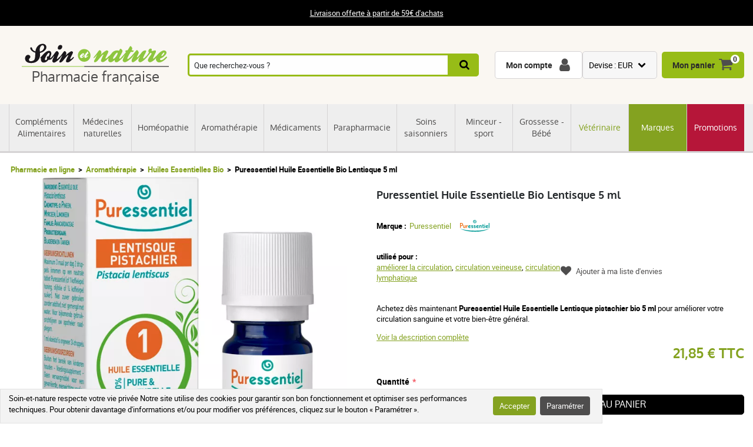

--- FILE ---
content_type: text/html; charset=UTF-8
request_url: https://www.soin-et-nature.com/fr/14171-puressentiel-huile-essentielle-hebbd-lentisque-5ml.html
body_size: 18575
content:
<!DOCTYPE html>

<html lang="fr">
<head>
    <meta charset="utf-8">
    <meta http-equiv="X-UA-Compatible" content="IE=edge">

            <meta name="robots" content="max-image-preview:large">
    
                <link rel="alternate" hreflang="fr" href="https://www.soin-et-nature.com/fr/14171-puressentiel-huile-essentielle-hebbd-lentisque-5ml.html" />
            <link rel="alternate" hreflang="en" href="https://www.soin-et-nature.com/en/14171-puressentiel-essential-oil-5ml-eobbd-mastic.html" />
            <link rel="alternate" hreflang="es" href="https://www.soin-et-nature.com/es/14171-puressentiel-5-ml-de-aceite-esencial-aebbd-masilla.html" />
            <link rel="alternate" hreflang="de" href="https://www.soin-et-nature.com/de/14171-puressentiel-atherisches-ol-5ml-eobbd-mastic.html" />
            <link rel="alternate" hreflang="it" href="https://www.soin-et-nature.com/it/14171-puressentiel-olio-essenziale-5ml-eobbd-mastice.html" />
            <link rel="alternate" hreflang="ru" href="https://www.soin-et-nature.com/ru/14171-puressentiel-essential-oil-5ml-eobbd-mastic.html" />
            <link rel="alternate" hreflang="nl" href="https://www.soin-et-nature.com/nl/14171-puressentiel-etherische-olie-5ml-eobbg-mastic.html" />
            <link rel="alternate" hreflang="pt" href="https://www.soin-et-nature.com/pt/14171-puressentiel-5ml-de-oleo-essencial-eobbd-mastic.html" />
        <link rel="alternate" hreflang="x-default" href="https://www.soin-et-nature.com/fr/14171-puressentiel-huile-essentielle-hebbd-lentisque-5ml.html" />

        <link rel="canonical" href="https://www.soin-et-nature.com/fr/14171-puressentiel-huile-essentielle-hebbd-lentisque-5ml.html">

                <meta property="og:type" content="website" />
        <meta property="og:site_name" content="Soin et nature" />
    
    <meta property="og:url" content="https://www.soin-et-nature.com/fr/14171-puressentiel-huile-essentielle-hebbd-lentisque-5ml.html" />
    <meta property="og:title" content="Puressentiel Huile essentielle hebbd Lentisque Bio 5 ml en pharmacie" />
    <meta property="og:description" content="Une huile essentielle polyvalente qui cible divers problèmes de santé, allant de la circulation sanguine aux troubles digestifs. Vendu au meilleur prix." />
                    <meta property="og:image" content="https://www.soin-et-nature.com/media/cache/shop_product_large_thumbnail/73/a6/4a27b4b288c98f3e1a7089bc6342.jpg" />

    <title>Puressentiel Huile essentielle hebbd Lentisque Bio 5 ml en pharmacie</title>

    <meta content="width=device-width, initial-scale=1, maximum-scale=1, user-scalable=no" name="viewport">

        <meta content="Une huile essentielle polyvalente qui cible divers problèmes de santé, allant de la circulation sanguine aux troubles digestifs. Vendu au meilleur prix." name="description">
    
    

                <link rel="stylesheet" href="/build/shop/components/business.f84d683e.css" fetchpriority="low" >
        <link rel="stylesheet" href="/build/shop/components/estimate.97378a25.css" >
        <link rel="stylesheet" href="/build/shop/components/footer.0471c7ef.css" fetchpriority="low" >
        <link rel="stylesheet" href="/build/shop/components/form.5d1e1219.css" fetchpriority="low" >
        <link rel="stylesheet" href="/build/shop/components/header.e318306e.css" >
        <link rel="stylesheet" href="/build/shop/components/headline.cf4d3002.css" fetchpriority="low" >
        <link rel="stylesheet" href="/build/shop/components/quality.b8d26b90.css" fetchpriority="low" >
        <link rel="stylesheet" href="/build/shop/components/layout.7e4175fd.css" >
        <link rel="stylesheet" href="/build/shop/components/menu.550491f0.css" >
        <link rel="stylesheet" href="/build/shop/components/menu--shop.f1145ff9.css" >
        <link rel="stylesheet" href="/build/shop/components/message.50de987c.css" fetchpriority="low" >
        <link rel="stylesheet" href="/build/shop/components/reinsurance.8c6d365d.css" fetchpriority="low" >
        <link rel="stylesheet" href="/build/shop/components/searchform.2464c3aa.css" >
        <link rel="stylesheet" href="/build/shop/components/spinner.6fdd5aa7.css" >
        <link rel="stylesheet" href="/build/shop/components/switcher.91963fc3.css" fetchpriority="low" >
        <link rel="stylesheet" href="/build/shop/components/main.a108a3f8.css" fetchpriority="low" >
        <link rel="stylesheet" href="/build/shop/components/orejime.20abe6f1.css" fetchpriority="low" >
    
    <link rel="stylesheet" href="/build/shop/components/availability.801eb797.css" fetchpriority="low" >
    <link rel="stylesheet" href="/build/shop/components/blog.22a11a05.css" fetchpriority="low" >
    <link rel="stylesheet" href="/build/shop/components/breadcrumb.6d06e77f.css" >
    <link rel="stylesheet" href="/build/shop/components/cartitem.854777d5.css" fetchpriority="low" >
    <link rel="stylesheet" href="/build/shop/components/cartitem--popin.4bdc54bd.css" fetchpriority="low" >
    <link rel="stylesheet" href="/build/shop/components/popin.a97bae88.css" fetchpriority="low" >
    <link rel="stylesheet" href="/build/shop/components/popin--cart.1769e768.css" fetchpriority="low" >
    <link rel="stylesheet" href="/build/shop/components/post.8a99f140.css" fetchpriority="low" >
    <link rel="stylesheet" href="/build/shop/components/product.8254861e.css" >
    <link rel="stylesheet" href="/build/shop/components/product--show.94da3586.css" >
    <link rel="stylesheet" href="/build/shop/components/product--list.4797e0fc.css" >
    <link rel="stylesheet" href="/build/shop/components/producttabs.6ad3cf26.css" fetchpriority="low" >
    <link rel="stylesheet" href="/build/shop/components/productselection.6bbc7543.css" fetchpriority="low" >
    <link rel="stylesheet" href="/build/shop/components/review.e9bcada7.css" fetchpriority="low" >
    <link rel="stylesheet" href="/build/shop/components/reviews.62536f7a.css" fetchpriority="low" >
    <link rel="stylesheet" href="/build/shop/components/tags.e3279d81.css" fetchpriority="low" >
    <link rel="stylesheet" href="/build/shop/components/productlinkedtaxons.2c7d5092.css" fetchpriority="low" >
    <link rel="stylesheet" href="/build/shop/components/slider.0abcef57.css" fetchpriority="low" >

    <link rel="icon" href="/build/shop/img/icons/favicon.png" type="image/png">
    <link rel="apple-touch-icon" sizes="180x180" href="/build/shop/img/icons/apple-touch-icon.png">
    <link rel="icon" type="image/png" sizes="32x32" href="/build/shop/img/icons/favicon-32x32.png">
    <link rel="icon" type="image/png" sizes="16x16" href="/build/shop/img/icons/favicon-16x16.png">
    <link rel="manifest" href="/build/shop/img/icons/site.webmanifest">
    <link rel="mask-icon" href="/build/shop/img/icons/safari-pinned-tab.svg" color="#8ec63f">
    <link rel="shortcut icon" href="/build/shop/img/icons/favicon.ico">
    <meta name="msapplication-TileColor" content="#8ec63f">
    <meta name="msapplication-config" content="/build/shop/img/icons/browserconfig.xml">
    <meta name="theme-color" content="#ffffff">

                <script>
        const GTMId = "GTM-N5HF52B";

        const doInitializeGTMOnEvent = (event) => {
            doInitializeGTM();
            event.currentTarget.removeEventListener(event.type, doInitializeGTMOnEvent);
        };

        const doInitializeGTM = () => {
            const script = document.createElement("script");

            if (window.__GTM_INITIALIZED__) {
                return;
            }

            window.__GTM_INITIALIZED__ = true;

            script.type = "text/javascript";
            script.async = true;

            window.dataLayer = window.dataLayer || [];

            script.onload = () => {
                window.dataLayer.push({
                    "gtm.start": new Date().getTime(),
                    event: "gtm.js",
                });
            };

            script.src = `https://www.googletagmanager.com/gtm.js?id=${GTMId}`;

            document.head.appendChild(script);
        };

        document.addEventListener("DOMContentLoaded", () => {
            setTimeout(doInitializeGTM, 3500);
        });

        document.addEventListener("scroll", doInitializeGTMOnEvent);
        document.addEventListener("mousemove", doInitializeGTMOnEvent);
        document.addEventListener("touchstart", doInitializeGTMOnEvent);
    </script>

    

    

</head>

<body
    
    style="--amazing-color:green; --breakpoint-large:1000px;"
                data-page-language="fr"
        data-page-path="/fr/14171-puressentiel-huile-essentielle-hebbd-lentisque-5ml.html"
        data-user-status="logged-out"
                data-user-currency="EUR"
    
    data-page-template="product"
>

        <noscript>
        <iframe src="https://www.googletagmanager.com/ns.html?id=GTM-N5HF52B"
                      height="0" width="0" style="display:none;visibility:hidden">
        </iframe>
    </noscript>






    <header class="header top">
        <div class="headline">
        <div class="headline__container">
            <p style="text-align:center"><a href="/fr/content/1-frais-de-port-offert-a-partir-de-49">Livraison offerte à partir de 59€ d'achats</a></p>
        </div>
    </div>

    <div class="header__container">
        <div class="header__grid">
                <span data-url="aHR0cHM6Ly93d3cuc29pbi1ldC1uYXR1cmUuY29tL2ZyLw==" class="header__logo">
        <img src="/build/shop/img/logos/soin-et-nature.svg" alt="Soin et Nature" width="250" height="40" class="lazy"/>
        <span>Pharmacie française</span>
    </span>

                            <nav class="header__menu " data-js="menu-shop">
                    <div class="header__menu-header">
                        <img src="/build/shop/img/logos/soin-et-nature.svg" alt="Soin et Nature" width="150" height="50" class="lazy">
                        <div class="header__menu-button-close" data-js="menu-button-close" role="button" aria-label="close"></div>
                    </div>

                        <div class="menu menu--shop" >
                                                    <a href="https://www.soin-et-nature.com/fr/125-complements-alimentaires" class="menu__item" title="Compléments Alimentaires" >
                    Compléments Alimentaires
                </a>
                                            <a href="https://www.soin-et-nature.com/fr/123-medecines-douces" class="menu__item" title="Médecines naturelles" >
                    Médecines naturelles
                </a>
                                            <a href="https://www.soin-et-nature.com/fr/30-homeopathie" class="menu__item" title="Homéopathie" >
                    Homéopathie
                </a>
                                            <a href="https://www.soin-et-nature.com/fr/5-aromatherapie-bio" class="menu__item" title="Aromathérapie" >
                    Aromathérapie
                </a>
                                            <a href="https://www.soin-et-nature.com/fr/157-medicaments-pharmacie-en-ligne" class="menu__item" title="Médicaments" >
                    Médicaments
                </a>
                                            <a href="https://www.soin-et-nature.com/fr/11-parapharmacie" class="menu__item" title="Parapharmacie" >
                    Parapharmacie
                </a>
                                            <a href="https://www.soin-et-nature.com/fr/46-soins-saisonniers-pharmacie" class="menu__item" title="Soins saisonniers" >
                    Soins saisonniers
                </a>
                                            <a href="https://www.soin-et-nature.com/fr/1487-bien-etre-sport" class="menu__item" title="Minceur - sport" >
                    Minceur - sport
                </a>
                                            <a href="https://www.soin-et-nature.com/fr/19-maternite" class="menu__item" title="Grossesse - Bébé" >
                    Grossesse - Bébé
                </a>
                                            <a href="https://www.soin-et-nature.com/fr/20-veterinaire" class="menu__item" title="Vétérinaire" >
                    Vétérinaire
                </a>
                                                <a href="https://www.soin-et-nature.com/fr/fabricants" class="menu__item" title="Marques">Marques</a>
                                <a href="https://www.soin-et-nature.com/fr/1272-promotions" class="menu__item" title="Promotions" >
                    Promotions
                </a>
                    
    </div>



                </nav>
                    
<div class="header__search">
    <form id="autocomplete-form" class="searchform" method="get" action="https://www.soin-et-nature.com/fr/recherche">
        <div class="searchform__input" style="flex-direction: column;">
            <input aria-label="Que recherchez-vous ?" id="autocomplete-input" type="search" placeholder="Que recherchez-vous ?" name="product_search[phrase]" value="" autocomplete="off">
            <span id="autocomplete-clear" class="searchform__clear"></span>
            <ul class="searchform__results" id="autocomplete-results" data-default-image="https://www.soin-et-nature.com/media/cache/sylius_shop_product_tiny_thumbnail_webp/default/default-product.webp" data-empty-label="Aucun résultat ne correspond à votre recherche"></ul>
                                                                                </div>
        <button class="searchform__submit" aria-label="Recherche">
            <span>Recherche</span>
        </button>
    </form>
</div>

<script>
    const body = document.querySelector('body');
    const result = document.querySelector('#autocomplete-results');
    let debounce;

    const autoComplete = (array, input) => {
        return array.filter((element) => element.toLowerCase().includes(input.toLowerCase()));
    }

    const closeSearchResults = () => {
        result.innerHTML = "";
        result.classList.remove("searchform__results--active");
    }

    const clearInput = () => {
        const element = document.getElementById("autocomplete-input");
        element.value = "";
        closeSearchResults();
    }

    const onKeyup = (e) => {
        const code = (e.keyCode || e.which);

        // do nothing if it's an arrow key or enter
        if (code === 37 || code === 38 || code === 39 || code === 40 || code === 13) {
            return;
        }

        if (code === 27) {
            closeSearchResults();
            return;
        }

        // do normal behavior for any other key
        clearTimeout(debounce);
        debounce = setTimeout(() => {
            getAutocomplete();
        }, 350);
    }

    const getAutocomplete = async () => {

        let value = document.getElementById("autocomplete-input").value;

        if (!value){
            closeSearchResults();
            return;
        }

        const response = await fetch("https:\/\/www.soin-et-nature.com\/api\/v2\/shop\/catalog\/autocomplete\/" + "?phrase=" + value + "&locale=fr");
        const data = await response.json();

        let resultHtml = "";

        if (data.length) {
            const defaultImagePath = document.querySelector("[data-default-image]").dataset.defaultImage;

            data.forEach((product) => {
                resultHtml += `<li><a href="${product.path}" >`;

                if (null !== product.image) {
                    resultHtml += `<img src="${product.image.path}" onerror="this.onerror = null; this.src='${defaultImagePath}'" />`;
                } else {
                    resultHtml += `<img src="${defaultImagePath}" />`;
                }

                resultHtml += `<span>${product.name}</span>`;

                if (null !== product.pricing) {
                    const { formattedOriginalPrice, formattedPrice } = product.pricing;
                    if (formattedOriginalPrice > formattedPrice) {
                        resultHtml += `
                            <span class="searchform__results--container-search-with-discount">
                                <span class="searchform__results--original--search">${formattedOriginalPrice}</span>
                                ${formattedPrice}
                            </span>`;
                    } else {
                        resultHtml += `<span>${formattedPrice}</span>`;
                    }
                }

                resultHtml += "</a></li>";
            })
            result.innerHTML = resultHtml;
        } else {
            result.innerHTML = result.getAttribute("data-empty-label");
        }

        result.classList.add("searchform__results--active");

        body.addEventListener("click", (e) => {
            if (!e.target.closest("#autocomplete-form")) {
                closeSearchResults();
            }
        });
    }

    document.addEventListener("DOMContentLoaded", () => {
        const element = document.getElementById("autocomplete-input");
        const clearButton = document.getElementById("autocomplete-clear");

        element.addEventListener("keyup", onKeyup);
        clearButton.addEventListener("click", clearInput);
    });
</script>
            
            <div id="notifications-wrapper" class="ui basic">
</div>

            <div class="header__menu-button-open">
                <a href="#" data-js="menu-button-open" role="button" aria-label="menu"></a>
            </div>
            <div class="header__shortcuts" data-shortcut-buttons>
                <span id="account-widget" data-url="aHR0cHM6Ly93d3cuc29pbi1ldC1uYXR1cmUuY29tL2ZyL2FjY291bnQvZGFzaGJvYXJk" class="header__shortcut header__shortcut--account" aria-label="Mon compte"><label>Mon compte</label></span>
                            <div
        class="switcher"
        
        data-sylius-currency-selector
        data-currency-text="Devise"
        data-currencies="[&quot;EUR&quot;,&quot;USD&quot;,&quot;GBP&quot;,&quot;CNY&quot;,&quot;CHF&quot;,&quot;JPY&quot;,&quot;KRW&quot;]"
        data-switch-currency-url="https://www.soin-et-nature.com/fr/switch-currency/EUR"
    >
        <input type="checkbox" name="switcher" id="currency1292708333" class="switcher__checkbox">
        <label class="switcher__label" for="currency1292708333" ></label>
        <div data-switcher-menu class="switcher__menu  switcher__menu--currency"></div>
    </div>

                <span data-url="aHR0cHM6Ly93d3cuc29pbi1ldC1uYXR1cmUuY29tL2ZyL2NhcnQv" class="header__shortcut header__shortcut--checkout has-items" data-cart-widget  aria-label="Mon panier">
    <label>Mon panier</label><span data-cart-widget-items>0</span>
</span>

            </div>
            <a class="header__menu-top" href="#" data-menu-top><i></i> Menu</a>
        </div>
    </div>
</header>







    
    <div class="breadcrumb">
    <ol class="breadcrumb__container">
        <li class="breadcrumb__item">
            <a href="https://www.soin-et-nature.com/fr/">Pharmacie en ligne</a>
        </li>
                                        
                                                                            <li class="breadcrumb__item">
                        <a href="https://www.soin-et-nature.com/fr/5-aromatherapie-bio" class="section" title="Aromathérapie">
                            Aromathérapie
                        </a>
                    </li>

                                                            <li class="breadcrumb__item">
                <a href="https://www.soin-et-nature.com/fr/118-huiles-essentielles-bio" title="Huiles Essentielles Bio">Huiles Essentielles Bio</a>
            </li>
                                <li class="breadcrumb__item"><span>Puressentiel Huile Essentielle Bio Lentisque 5 ml</span></li>
    </ol>
</div>


<script type="application/ld+json">{"@context":"https:\/\/schema.org","@type":"BreadcrumbList","itemListElement":[{"@type":"ListItem","item":{"@type":"ItemList","name":"Aromathérapie","url":"https:\/\/www.soin-et-nature.com\/fr\/5-aromatherapie-bio","@id":"https:\/\/www.soin-et-nature.com\/fr\/5-aromatherapie-bio"},"position":1},{"@type":"ListItem","item":{"@type":"ItemList","name":"Huiles Essentielles Bio","url":"https:\/\/www.soin-et-nature.com\/fr\/118-huiles-essentielles-bio","@id":"https:\/\/www.soin-et-nature.com\/fr\/118-huiles-essentielles-bio"},"position":2},{"@type":"ListItem","item":{"@type":"ItemList","name":"Puressentiel Huile Essentielle Bio Lentisque 5 ml","url":"https:\/\/www.soin-et-nature.com\/fr\/14171-puressentiel-huile-essentielle-hebbd-lentisque-5ml.html","@id":"https:\/\/www.soin-et-nature.com\/fr\/14171-puressentiel-huile-essentielle-hebbd-lentisque-5ml.html"},"position":3}]}</script>

    <div data-flashes-container></div>

<div
    data-js="popin"
    data-popin-type="cart_merge_full"
    data-content="Votre panier a été mis à jour avec les produits que vous aviez laissés en attente lors de votre dernière visite."
    data-confirm-url="https://www.soin-et-nature.com/fr/cart/"
    data-confirm-text="Afficher mon panier"
    data-reject-text="Continuer mes achats">
</div>
<div
    data-js="popin"
    data-popin-type="cart_reorder_full"
    data-content="Votre panier a été mis à jour avec les produits de votre commande précédente."
    data-confirm-url="https://www.soin-et-nature.com/fr/cart/"
    data-confirm-text="Afficher mon panier"
    data-reject-text="Continuer mes achats">
</div>
<div
    data-js="popin"
    data-popin-type="cart_reorder_partial"
    data-content="Votre panier a été mis à jour avec les produits de votre commande précédente.<br/><br/>Certains produits n'ont pas pu être ajoutés car ils ne sont plus disponibles."
    data-confirm-url="https://www.soin-et-nature.com/fr/cart/"
    data-confirm-text="Afficher mon panier"
    data-reject-text="Continuer mes achats">
</div>
<div
    data-js="popin"
    data-popin-type="cart_merge_partial"
    data-content="Votre panier a été mis à jour avec les produits que vous aviez laissés en attente lors de votre dernière visite.<br/><br/>Certains produits n'ont pas pu être ajoutés car ils ne sont plus disponibles."
    data-confirm-url="https://www.soin-et-nature.com/fr/cart/"
    data-confirm-text="Afficher mon panier"
    data-reject-text="Continuer mes achats">
</div>

    <div class="product product--show">
        <div class="product__container">
            <div class="product__grid">
                <div class="product__images-w">
                    
    
    <div id="product-discount" class="product__discount" style="display: none;">
                    </div>
                        

<picture class="product__slider">
    <source type="image/webp"
            data-srcset="https://www.soin-et-nature.com/media/cache/shop_product_small_thumbnail_webp/73/a6/4a27b4b288c98f3e1a7089bc6342.jpg 180w,
                        https://www.soin-et-nature.com/media/cache/shop_product_thumbnail_webp/73/a6/4a27b4b288c98f3e1a7089bc6342.jpg 360w,
                        https://www.soin-et-nature.com/media/cache/shop_product_large_thumbnail_webp/73/a6/4a27b4b288c98f3e1a7089bc6342.jpg 720w"
            data-sizes="(max-width: 640px) 100vw,
                590px"
    >
    <source type="image/jpeg"
            data-srcset="https://www.soin-et-nature.com/media/cache/shop_product_small_thumbnail/73/a6/4a27b4b288c98f3e1a7089bc6342.jpg 180w,
                        https://www.soin-et-nature.com/media/cache/shop_product_thumbnail/73/a6/4a27b4b288c98f3e1a7089bc6342.jpg 360w,
                        https://www.soin-et-nature.com/media/cache/shop_product_large_thumbnail/73/a6/4a27b4b288c98f3e1a7089bc6342.jpg 720w"
            data-sizes="(max-width: 640px) 100vw,

                590px"
    >
    <img id="product-1" src="https://www.soin-et-nature.com/media/cache/shop_product_large_thumbnail/73/a6/4a27b4b288c98f3e1a7089bc6342.jpg"
         alt="Puressentiel Huile Essentielle Bio Lentisque 5 ml"
         width="590"
         height="590"
         class="lazy"
         title="Puressentiel Huile Essentielle Bio Lentisque 5 ml"
    >
</picture>

                                    </div>
                <h1 id="sylius-product-name" class="product__title" >Puressentiel Huile Essentielle Bio Lentisque 5 ml</h1>

                    <div class="product__brand">
        <span>Marque :</span>
        <a href="https://www.soin-et-nature.com/fr/24_puressentiel">Puressentiel</a>
                    <img src="/media/image/48/24/6b8f47fb11bdc6ba8b5d2e664f87.svg" alt="Puressentiel" width="50" height="50">
            </div>


                <div class="product__tags">
                    
                                            <div class="tags__group">
                            <div class="tags__type">utilisé pour :</div>
                            <div class="tags__list">
                                                                    <a href="https://www.soin-et-nature.com/fr/ameliorer-la-circulation-413">améliorer la circulation</a>,                                    <a href="https://www.soin-et-nature.com/fr/circulation-veineuse-2369">circulation veineuse</a>,                                    <a href="https://www.soin-et-nature.com/fr/circulation-lymphatique-115573">circulation lymphatique</a>                            </div>
                        </div>
                                    </div>

                <div class="product__description product__description--short">
    <p><p>Achetez dès maintenant <b>Puressentiel Huile Essentielle Lentisque pistachier bio 5 ml</b> pour améliorer votre circulation sanguine et votre bien-être général.</p></p>
    <button class="product__description--link" data-description-link>
        Voir la description complète
    </button>
</div>

                                    

                
    <div class="product__prices" >
                <span  class="product__price product__price--original" id="product-original-price" style="display: none;" >
                    </span>

        <span class="product__price" id="product-price" >
            21,85 € TTC
        </span>
        <span
            data-prices
            data-price-tax-included-amount="2185"
            data-price-tax-included-text="TTC"
            data-price-tax-excluded-amount="2071"
            data-price-tax-excluded-text="HT"
            data-price-original-amount="2185"
            data-currency="€"
            data-locale="fr"
        ></span>

        <div data-gtm-price="2185"></div>
    </div>

    
                
                
    <div class="product__form product__form--show" id="sylius-product-selecting-variant-14171" >
            

    
            


        <form name="sylius_add_to_cart" method="post" action="https://www.soin-et-nature.com/fr/ajax/cart/add?productId=14171" id="sylius-product-adding-to-cart" class="ui loadable form" novalidate="novalidate" data-add-to-cart-form="" data-redirect="https://www.soin-et-nature.com/fr/cart/" data-confirm-text="Voir mon panier" data-reject-text="Continuer mes achats">

        
        <div class="product__validation-error hidden sylius-validation-error" id="sylius-cart-validation-error" ></div>
                                
        


                            <label for="sylius_add_to_cart_cartItem_quantity" class="required">Quantité</label>
            <div class="add-to-cart__wrapper" style="display: flex; align-items: center; gap: 1rem">
                <div class="add-to-cart__quantity-wrapper" style="display: flex; align-items: center; gap: 5px;">
                    <button data-minus-button>-</button>
                    <input type="number" id="sylius_add_to_cart_cartItem_quantity" name="sylius_add_to_cart[cartItem][quantity]" required="required" min="1" value="1" />
                    <button data-plus-button>+</button>
                </div>
                    <button
                type="submit"
                class="product__button product__button--buy"
                
                data-gtm-item-variants="[{&quot;item_id&quot;:&quot;14171&quot;,&quot;item_name&quot;:&quot;Puressentiel Huile Essentielle Bio Lentisque 5 ml&quot;,&quot;item_brand&quot;:&quot;Puressentiel&quot;,&quot;item_category&quot;:&quot;Pharmacie en ligne&quot;,&quot;item_category2&quot;:&quot;Aromath\u00e9rapie&quot;,&quot;item_category3&quot;:&quot;Huiles Essentielles Bio&quot;,&quot;item_variant&quot;:&quot;Puressentiel Huile essentielle hebbd Lentisque Bio 5 ml&quot;,&quot;variantId&quot;:35220,&quot;variantCode&quot;:&quot;14171-35220&quot;,&quot;isDefault&quot;:true}]"
            >
                <span>Ajouter au panier</span>
            </button>
                    </div>
                        </form>
    
    </div>

                
<div class="product__reassurance">
    <span
        class="product__reassurance-item product__reassurance-item--stock product__reassurance-item--stock--with-delay"
        data-reassurance-stock
        data-base-classes="product__reassurance-item product__reassurance-item--stock"
    >
        Expédié en 5 à 7 jours ouvrés
    </span>
    <span
        class="product__reassurance-item product__reassurance-item--shipment product__reassurance-item--shipment--with-delay"
        data-reassurance-shipment
        data-base-classes="product__reassurance-item product__reassurance-item--shipment"
    >
        En précommande
    </span>
    <span class="product__reassurance-item product__reassurance-item--payment">Paiement sécurisé</span>
</div>

    <div class="product__reference" id="sylius-variant-code"><span class="product__reference-label">Référence :</span> <span>3701056802798</span></div>

<div id="sylius-variants-availability" style="display: block">
                    <div
            data-variant-code="14171-35220"
            data-label="Expédié en 5 à 7 jours ouvrés"
            data-status="with-delay"
            data-ean="3701056802798"            data-formatted-status="En précommande"
        ></div>
    </div>

                                    <div class="product__loyalty">
                        <span>Gagnez&nbsp;<i id="loyalty__points">21</i>&nbsp;points de fidélité en achetant ce produit</span>
                    </div>
                
                                    <div class="product__reviews">
    <div class="reviews">
        
    </div>
</div>
                
                
<div class="product__wishlist">
            <a href="#0" data-show-wishlist>Ajouter à ma liste d&#039;envies</a>
    </div>

    <dialog id="login-dialog">
        Vous devez être connecté(e) pour ajouter ce produit à une liste.
        <a class="popin__button" href="/fr/login">Connexion</a>
    </dialog>


                <div class="product__labels">
                                                        </div>
                <div class="product__delivery" data-popin-url="/fr/ajax/modal/shipments-conditions" data-popin-shipment>
                    <span >Voir les conditions de livraison</span>
                </div>
            </div>
        </div>
        <div class="product__container product__container--spaced-top">
            <div class="productselection">
                            <h4 class="productselection__title">
        <span>
            Nos docteurs en pharmacie vous conseillent
        </span>
    </h4>
    <div
        class="slider"
        id=product__associations--slider-associe-avec
        data-gtm-list-name="Nos docteurs en pharmacie vous conseillent"
        
    >
        <div class="slider--list">
                



<div class="product product--list">
    <a href="https://www.soin-et-nature.com/fr/17805-lca-huile-essentielle-de-lentisque-pistachier.html" title="LCA Huile essentielle de Lentisque pistachier">
        <span class="product__thumbnail">
            
                        
    <img data-src="https://www.soin-et-nature.com/media/cache/shop_product_large_thumbnail/6f/94/5d08d4304f917bf2ba3ee7e47f11.jpg"
         data-srcset="  https://www.soin-et-nature.com/media/cache/shop_product_thumbnail/6f/94/5d08d4304f917bf2ba3ee7e47f11.jpg 180w,
                    https://www.soin-et-nature.com/media/cache/shop_product_thumbnail/6f/94/5d08d4304f917bf2ba3ee7e47f11.jpg 350w,
                    https://www.soin-et-nature.com/media/cache/shop_product_large_thumbnail/6f/94/5d08d4304f917bf2ba3ee7e47f11.jpg 600w"
         src="https://www.soin-et-nature.com/media/cache/shop_product_large_thumbnail/6f/94/5d08d4304f917bf2ba3ee7e47f11.jpg"
         data-sizes="(max-width: 375px) 180px,
            (max-width: 768px) 320px,
            350px"
         alt="LCA Huile essentielle de Lentisque pistachier"
         width="270"
         height="270"
         class="tns-lazy-img"
         title="LCA Huile essentielle de Lentisque pistachier"
    />

                                                </span>

        <span class="product__title">LCA Huile essentielle de Lentisque pistachier</span>

                                    
            </a>

    <div class="product__w-price">
                    <div class="reviews__widget">
                <div class="reviews__stars" data-star-rating data-rating="5" data-star-filled-color="#ffcd00" data-star-empty-color="#d5d3d4">
                                            <span class="star-rating__star" data-star-collection>
                        <svg xmlns="http://www.w3.org/2000/svg" width="16" height="14.751" viewBox="0 0 16 14.751" class="star-rating__svg">
                            <path id="Tracé_49" data-name="Tracé 49" d="M611.756,351.249,614,357h6l-5.141,3.411L617,366l-5.244-3.335L606.963,366l1.691-5.589L604,357h6Z" transform="translate(-604 -351.249)" fill="#d5d3d4"/>
                            <defs>
                                <linearGradient class="star-rating__svg-gradient" x1="0%" y1="0%" x2="100%" y2="0%" data-linear-gradient>
                                    <stop offset="0%" data-star-filled-colored/>
                                    <stop offset="0%" data-star-filled-colored data-svg-gradient-stop-start/>
                                    <stop offset="0%" data-star-empty-colored data-svg-gradient-stop-end/>
                                    <stop offset="100%" data-star-empty-colored/>
                                </linearGradient>
                            </defs>
                        </svg>
                        </span>
                                            <span class="star-rating__star" data-star-collection>
                        <svg xmlns="http://www.w3.org/2000/svg" width="16" height="14.751" viewBox="0 0 16 14.751" class="star-rating__svg">
                            <path id="Tracé_49" data-name="Tracé 49" d="M611.756,351.249,614,357h6l-5.141,3.411L617,366l-5.244-3.335L606.963,366l1.691-5.589L604,357h6Z" transform="translate(-604 -351.249)" fill="#d5d3d4"/>
                            <defs>
                                <linearGradient class="star-rating__svg-gradient" x1="0%" y1="0%" x2="100%" y2="0%" data-linear-gradient>
                                    <stop offset="0%" data-star-filled-colored/>
                                    <stop offset="0%" data-star-filled-colored data-svg-gradient-stop-start/>
                                    <stop offset="0%" data-star-empty-colored data-svg-gradient-stop-end/>
                                    <stop offset="100%" data-star-empty-colored/>
                                </linearGradient>
                            </defs>
                        </svg>
                        </span>
                                            <span class="star-rating__star" data-star-collection>
                        <svg xmlns="http://www.w3.org/2000/svg" width="16" height="14.751" viewBox="0 0 16 14.751" class="star-rating__svg">
                            <path id="Tracé_49" data-name="Tracé 49" d="M611.756,351.249,614,357h6l-5.141,3.411L617,366l-5.244-3.335L606.963,366l1.691-5.589L604,357h6Z" transform="translate(-604 -351.249)" fill="#d5d3d4"/>
                            <defs>
                                <linearGradient class="star-rating__svg-gradient" x1="0%" y1="0%" x2="100%" y2="0%" data-linear-gradient>
                                    <stop offset="0%" data-star-filled-colored/>
                                    <stop offset="0%" data-star-filled-colored data-svg-gradient-stop-start/>
                                    <stop offset="0%" data-star-empty-colored data-svg-gradient-stop-end/>
                                    <stop offset="100%" data-star-empty-colored/>
                                </linearGradient>
                            </defs>
                        </svg>
                        </span>
                                            <span class="star-rating__star" data-star-collection>
                        <svg xmlns="http://www.w3.org/2000/svg" width="16" height="14.751" viewBox="0 0 16 14.751" class="star-rating__svg">
                            <path id="Tracé_49" data-name="Tracé 49" d="M611.756,351.249,614,357h6l-5.141,3.411L617,366l-5.244-3.335L606.963,366l1.691-5.589L604,357h6Z" transform="translate(-604 -351.249)" fill="#d5d3d4"/>
                            <defs>
                                <linearGradient class="star-rating__svg-gradient" x1="0%" y1="0%" x2="100%" y2="0%" data-linear-gradient>
                                    <stop offset="0%" data-star-filled-colored/>
                                    <stop offset="0%" data-star-filled-colored data-svg-gradient-stop-start/>
                                    <stop offset="0%" data-star-empty-colored data-svg-gradient-stop-end/>
                                    <stop offset="100%" data-star-empty-colored/>
                                </linearGradient>
                            </defs>
                        </svg>
                        </span>
                                            <span class="star-rating__star" data-star-collection>
                        <svg xmlns="http://www.w3.org/2000/svg" width="16" height="14.751" viewBox="0 0 16 14.751" class="star-rating__svg">
                            <path id="Tracé_49" data-name="Tracé 49" d="M611.756,351.249,614,357h6l-5.141,3.411L617,366l-5.244-3.335L606.963,366l1.691-5.589L604,357h6Z" transform="translate(-604 -351.249)" fill="#d5d3d4"/>
                            <defs>
                                <linearGradient class="star-rating__svg-gradient" x1="0%" y1="0%" x2="100%" y2="0%" data-linear-gradient>
                                    <stop offset="0%" data-star-filled-colored/>
                                    <stop offset="0%" data-star-filled-colored data-svg-gradient-stop-start/>
                                    <stop offset="0%" data-star-empty-colored data-svg-gradient-stop-end/>
                                    <stop offset="100%" data-star-empty-colored/>
                                </linearGradient>
                            </defs>
                        </svg>
                        </span>
                                    </div>
            </div>
        
                    <div class="product__price" data-gtm-price="1807" >
                18,07 €
                            </div>
            </div>

                                            

    
            


        <form name="sylius_add_to_cart" method="post" action="https://www.soin-et-nature.com/fr/ajax/cart/add?productId=17805" id="sylius-product-adding-to-cart" class="ui loadable form" novalidate="novalidate" data-add-to-cart-form="" data-redirect="https://www.soin-et-nature.com/fr/cart/" data-confirm-text="Voir mon panier" data-reject-text="Continuer mes achats">

        
        <div class="product__validation-error hidden sylius-validation-error" id="sylius-cart-validation-error" ></div>
                            <div class="form__field--required form__field"><label for="sylius_add_to_cart_cartItem_quantity" class="required">Quantité</label><input type="number" id="sylius_add_to_cart_cartItem_quantity" name="sylius_add_to_cart[cartItem][quantity]" required="required" min="1" value="1" /></div>
                        
        


                            <button
                type="submit"
                class="product__button product__button--buy"
                
                data-gtm-item-variants="[{&quot;item_id&quot;:&quot;17805&quot;,&quot;item_name&quot;:&quot;LCA Huile essentielle de Lentisque pistachier&quot;,&quot;item_brand&quot;:&quot;LCA Aroma&quot;,&quot;item_category&quot;:&quot;Pharmacie en ligne&quot;,&quot;item_category2&quot;:&quot;Aromath\u00e9rapie&quot;,&quot;item_category3&quot;:&quot;Huiles Essentielles&quot;,&quot;item_variant&quot;:&quot;LCA Huile essentielle de Lentisque pistachier&quot;,&quot;variantId&quot;:38892,&quot;variantCode&quot;:&quot;17805-38892&quot;,&quot;isDefault&quot;:true}]"
            >
                <span>Ajouter au panier</span>
            </button>
                        </form>
    
                        
                                
        <div class="availability availability--available availability--expedition" id="sylius-variant-availability">
                            Expédié sous 24h
                    </div>
    </div>



    



<div class="product product--list">
    <a href="https://www.soin-et-nature.com/fr/177-huile-essentielle-bio-lentisque-pistachier-pranarom-5ml.html" title="Huile essentielle BIO Lentisque Pistachier PRANAROM 5ml">
        <span class="product__thumbnail">
            
                        
    <img data-src="https://www.soin-et-nature.com/media/cache/shop_product_large_thumbnail/products/2/0/7/207.jpg"
         data-srcset="  https://www.soin-et-nature.com/media/cache/shop_product_thumbnail/products/2/0/7/207.jpg 180w,
                    https://www.soin-et-nature.com/media/cache/shop_product_thumbnail/products/2/0/7/207.jpg 350w,
                    https://www.soin-et-nature.com/media/cache/shop_product_large_thumbnail/products/2/0/7/207.jpg 600w"
         src="https://www.soin-et-nature.com/media/cache/shop_product_large_thumbnail/products/2/0/7/207.jpg"
         data-sizes="(max-width: 375px) 180px,
            (max-width: 768px) 320px,
            350px"
         alt="Huile essentielle BIO PRANAROM 10ml"
         width="270"
         height="270"
         class="tns-lazy-img"
         title="Huile essentielle BIO Lentisque Pistachier PRANAROM 5ml"
    />

                                                </span>

        <span class="product__title">Huile essentielle BIO Lentisque Pistachier PRANAROM 5ml</span>

                                    
            </a>

    <div class="product__w-price">
                    <div class="reviews__widget">
                <div class="reviews__stars" data-star-rating data-rating="5" data-star-filled-color="#ffcd00" data-star-empty-color="#d5d3d4">
                                            <span class="star-rating__star" data-star-collection>
                        <svg xmlns="http://www.w3.org/2000/svg" width="16" height="14.751" viewBox="0 0 16 14.751" class="star-rating__svg">
                            <path id="Tracé_49" data-name="Tracé 49" d="M611.756,351.249,614,357h6l-5.141,3.411L617,366l-5.244-3.335L606.963,366l1.691-5.589L604,357h6Z" transform="translate(-604 -351.249)" fill="#d5d3d4"/>
                            <defs>
                                <linearGradient class="star-rating__svg-gradient" x1="0%" y1="0%" x2="100%" y2="0%" data-linear-gradient>
                                    <stop offset="0%" data-star-filled-colored/>
                                    <stop offset="0%" data-star-filled-colored data-svg-gradient-stop-start/>
                                    <stop offset="0%" data-star-empty-colored data-svg-gradient-stop-end/>
                                    <stop offset="100%" data-star-empty-colored/>
                                </linearGradient>
                            </defs>
                        </svg>
                        </span>
                                            <span class="star-rating__star" data-star-collection>
                        <svg xmlns="http://www.w3.org/2000/svg" width="16" height="14.751" viewBox="0 0 16 14.751" class="star-rating__svg">
                            <path id="Tracé_49" data-name="Tracé 49" d="M611.756,351.249,614,357h6l-5.141,3.411L617,366l-5.244-3.335L606.963,366l1.691-5.589L604,357h6Z" transform="translate(-604 -351.249)" fill="#d5d3d4"/>
                            <defs>
                                <linearGradient class="star-rating__svg-gradient" x1="0%" y1="0%" x2="100%" y2="0%" data-linear-gradient>
                                    <stop offset="0%" data-star-filled-colored/>
                                    <stop offset="0%" data-star-filled-colored data-svg-gradient-stop-start/>
                                    <stop offset="0%" data-star-empty-colored data-svg-gradient-stop-end/>
                                    <stop offset="100%" data-star-empty-colored/>
                                </linearGradient>
                            </defs>
                        </svg>
                        </span>
                                            <span class="star-rating__star" data-star-collection>
                        <svg xmlns="http://www.w3.org/2000/svg" width="16" height="14.751" viewBox="0 0 16 14.751" class="star-rating__svg">
                            <path id="Tracé_49" data-name="Tracé 49" d="M611.756,351.249,614,357h6l-5.141,3.411L617,366l-5.244-3.335L606.963,366l1.691-5.589L604,357h6Z" transform="translate(-604 -351.249)" fill="#d5d3d4"/>
                            <defs>
                                <linearGradient class="star-rating__svg-gradient" x1="0%" y1="0%" x2="100%" y2="0%" data-linear-gradient>
                                    <stop offset="0%" data-star-filled-colored/>
                                    <stop offset="0%" data-star-filled-colored data-svg-gradient-stop-start/>
                                    <stop offset="0%" data-star-empty-colored data-svg-gradient-stop-end/>
                                    <stop offset="100%" data-star-empty-colored/>
                                </linearGradient>
                            </defs>
                        </svg>
                        </span>
                                            <span class="star-rating__star" data-star-collection>
                        <svg xmlns="http://www.w3.org/2000/svg" width="16" height="14.751" viewBox="0 0 16 14.751" class="star-rating__svg">
                            <path id="Tracé_49" data-name="Tracé 49" d="M611.756,351.249,614,357h6l-5.141,3.411L617,366l-5.244-3.335L606.963,366l1.691-5.589L604,357h6Z" transform="translate(-604 -351.249)" fill="#d5d3d4"/>
                            <defs>
                                <linearGradient class="star-rating__svg-gradient" x1="0%" y1="0%" x2="100%" y2="0%" data-linear-gradient>
                                    <stop offset="0%" data-star-filled-colored/>
                                    <stop offset="0%" data-star-filled-colored data-svg-gradient-stop-start/>
                                    <stop offset="0%" data-star-empty-colored data-svg-gradient-stop-end/>
                                    <stop offset="100%" data-star-empty-colored/>
                                </linearGradient>
                            </defs>
                        </svg>
                        </span>
                                            <span class="star-rating__star" data-star-collection>
                        <svg xmlns="http://www.w3.org/2000/svg" width="16" height="14.751" viewBox="0 0 16 14.751" class="star-rating__svg">
                            <path id="Tracé_49" data-name="Tracé 49" d="M611.756,351.249,614,357h6l-5.141,3.411L617,366l-5.244-3.335L606.963,366l1.691-5.589L604,357h6Z" transform="translate(-604 -351.249)" fill="#d5d3d4"/>
                            <defs>
                                <linearGradient class="star-rating__svg-gradient" x1="0%" y1="0%" x2="100%" y2="0%" data-linear-gradient>
                                    <stop offset="0%" data-star-filled-colored/>
                                    <stop offset="0%" data-star-filled-colored data-svg-gradient-stop-start/>
                                    <stop offset="0%" data-star-empty-colored data-svg-gradient-stop-end/>
                                    <stop offset="100%" data-star-empty-colored/>
                                </linearGradient>
                            </defs>
                        </svg>
                        </span>
                                    </div>
            </div>
        
                    <div class="product__price" data-gtm-price="2490" >
                24,90 €
                            </div>
            </div>

                                            

    
            


        <form name="sylius_add_to_cart" method="post" action="https://www.soin-et-nature.com/fr/ajax/cart/add?productId=177" id="sylius-product-adding-to-cart" class="ui loadable form" novalidate="novalidate" data-add-to-cart-form="" data-redirect="https://www.soin-et-nature.com/fr/cart/" data-confirm-text="Voir mon panier" data-reject-text="Continuer mes achats">

        
        <div class="product__validation-error hidden sylius-validation-error" id="sylius-cart-validation-error" ></div>
                            <div class="form__field--required form__field"><label for="sylius_add_to_cart_cartItem_quantity" class="required">Quantité</label><input type="number" id="sylius_add_to_cart_cartItem_quantity" name="sylius_add_to_cart[cartItem][quantity]" required="required" min="1" value="1" /></div>
                        
        


                            <button
                type="submit"
                class="product__button product__button--buy"
                
                data-gtm-item-variants="[{&quot;item_id&quot;:&quot;177&quot;,&quot;item_name&quot;:&quot;Huile essentielle BIO Lentisque Pistachier PRANAROM 5ml&quot;,&quot;item_brand&quot;:&quot;Pranarom&quot;,&quot;item_category&quot;:&quot;Aromath\u00e9rapie&quot;,&quot;item_category2&quot;:&quot;Huiles Essentielles Bio&quot;,&quot;item_category3&quot;:&quot;Huile essentielle bio pranarom&quot;,&quot;item_variant&quot;:&quot;Huile essentielle BIO Lentisque Pistachier PRANAROM 5ml&quot;,&quot;variantId&quot;:89,&quot;variantCode&quot;:&quot;177-89&quot;,&quot;isDefault&quot;:true}]"
            >
                <span>Ajouter au panier</span>
            </button>
                        </form>
    
                        
                                
        <div class="availability availability--available availability--expedition" id="sylius-variant-availability">
                            Expédié sous 24h
                    </div>
    </div>



        </div>
    </div>

                        </div>

        </div>
        <div class="product__container product__container--spaced-top">
            
<div class="producttabs" id="tabs">
    <div class="producttabs__item">
        <input type="checkbox" id="details" checked>
        <label class="producttabs__title" for="details">Présentation - Conseil d&#039;utilisation - Composition</label>
        <div class="producttabs__content" data-tab="details">
            <h2>À quoi sert Puressentiel Huile Essentielle Lentisque pistachier bio ?</h2>
<p>Puressentiel Huile Essentielle Lentisque Pistachier Bio : Un Remède Miraculeux Intense et Herbacé.</p>
<p>L'<strong>huile essentielle de Lentisque pistachier Bio de Puressentiel</strong> est une véritable merveille de la nature, une essence captivante qui a su charmer tant par son arôme intense et herbacé que par ses nombreuses vertus thérapeutiques. Tirée des rameaux et des feuilles de <em>Pistacia lentiscus</em>, une plante robuste qui prospère dans les régions méditerranéennes, elle est d'une qualité inégalée. Ses principaux constituants, tels que le <strong>α-pinène, le myrcène et le limonène</strong>, lui confèrent des propriétés exceptionnelles, en faisant une huile essentielle polyvalente.</p>
<p>D'abord et avant tout, elle se révèle être un <strong>formidable allié pour votre circulation sanguine</strong>. <a href="/fr/9707-ergyveine-nutergia-250-ml.html">Vous avez les jambes lourdes</a> en fin de journée ? <a href="/fr/22670-3c-pharma-lymphaveine-30-comprimes.html">Des varices ou des veines</a> apparentes qui vous gênent ? L'huile essentielle de Lentisque pistachier est la solution parfaite pour réduire ces symptômes et <a href="/fr/20847-naturactive-huile-essentielle-bio-chemotypee-tea-tree-10ml.html">améliorer votre qualité de vie</a>. Elle permet de fluidifier le sang et facilite le bon fonctionnement de votre système circulatoire, allant jusqu'à réduire les risques de caillots sanguins.</p>
<p>Ensuite, la puissance de cette huile essentielle ne s'arrête pas là. Elle est également <strong>efficace contre les congestions</strong>, ce qui signifie qu'elle peut être utilisée pour traiter des conditions comme les hémorroïdes. L'inconfort que peuvent provoquer ces dernières n'est un secret pour personne. Utiliser l'huile essentielle de Lentisque pistachier comme traitement complémentaire peut amener un soulagement rapide et efficace.</p>
<p>Mais ce n'est pas tout ! Cette huile est <strong>particulièrement recommandée pour les hommes d'un certain âge</strong> qui commencent à avoir <a href="/fr/19002-androstim-fertilite-homme-prostate-capsules.html">des problèmes de prostate</a>. Les troubles urinaires liés à l'hyperplasie bénigne de la prostate peuvent être fort dérangeants et affecter considérablement la qualité de vie. Grâce à cette huile, vous pouvez enfin dire adieu aux visites nocturnes incessantes aux toilettes. Ses <a href="/fr/23047-thermcool-gel-anti-douleur-articulaire-et-musculaire-10-sachets.html">propriétés anti-inflammatoires</a> permettent de réduire la taille de la prostate et d'<a href="/fr/23814-superdiet-quatuor-reine-des-pres-confort-urinaire-bio-20-ampoules.html">améliorer la fonction urinaire</a>.</p>
<p>Enfin, nous ne pouvons passer sous silence ses <strong>effets bénéfiques sur le système digestif</strong>. Souffrez-vous de spasmes intestinaux, d'ulcères ou de colites ? Cette huile essentielle peut apaiser <a href="/fr/24939-nutergia-ergygast-20-sticks.html">votre système digestif</a> et vous offrir le confort que vous recherchez. Ses composants actifs ont un effet relaxant sur les muscles intestinaux, aidant à <a href="/fr/15686-baume-du-tigre-rouge-pot-19g.html">réduire les douleurs et les crampes</a> associées à ces affections.</p>
<p><strong>En conclusion</strong>, l'huile essentielle de Lentisque pistachier Bio de Puressentiel est un véritable trésor de bienfaits. Que vous soyez préoccupé par votre circulation sanguine, votre confort digestif ou encore votre bien-être urinaire, cette huile offre une réponse adaptée et efficace. N'attendez plus et découvrez par vous-même la puissance de cet elixir naturel. Optez pour une vie plus saine, plus confortable et plus agréable !</p>
<p>Nous vous proposons également chez le laboratoire spécialiste de l'aromathérapie Puressentiel l'<a href="/fr/14172-puressentiel-huile-neutre-soin-massage-100ml.html" target="_blank" rel="noopener">huile neutre de massage</a>, au meilleur prix dans notre pharmacie en ligne.</p>
<h2>Comment utiliser l'Huile Essentielle Lentisque Pistachier Bio ?</h2>
<p><strong>L'utilisation de cette huile essentielle est un jeu d'enfant</strong>, mais il faut respecter certaines directives pour en maximiser les bienfaits.</p>
<p><em>Il est recommandé de prendre l'huile essentielle de Lentisque pistachier par voie orale, à raison de 2 gouttes par prise, jusqu'à 3 fois par jour. Déposez les gouttes sur un comprimé neutre Puressentiel, une cuillère à café de miel ou d'huile végétale, ou sur un sucre.</em></p>
<p><strong>Précautions d'utilisation</strong></p>
<p><strong>Tenir hors de portée des enfants.</strong> Ce complément alimentaire ne se substitue pas à une alimentation variée et équilibrée et à un mode de vie sain. Respecter les doses recommandées. Par mesure de précaution, ne pas utiliser chez les enfants de moins de 7 ans, les femmes enceintes ou allaitant. Conserver à l'abri de la lumière, de l'air et de la chaleur.</p>
<h2>Quelle est sa composition ?</h2>
<h4>Ingrédients</h4>
<p><em>Huile essentielle de pistacia lentiscus</em><br /><em>Chémotype: a-pinène, myrcène, limonène</em><br /><em>Famille: anacardiacées</em></p>
<p><em>Organe producteur: Rameaux et feuilles</em></p>
<h4>Présentation</h4>
<p>Flacon de 5 ml. Vendu au meilleur prix dans votre pharmacie bio en ligne. </p>
    </div>
    </div>

                        
            
    
            <div class="producttabs__item">
            <input type="checkbox" id="reviews">
            
        </div>
    
            <div class="producttabs__item--tags">
            <input type="checkbox" id="tags">
            <label class="producttabs__title producttabs__title--colored" for="tags">Les conseils du pharmacien</label>
            <div class="producttabs__content">
    
            <div class="tags">
            <div class="tags__type">utilisé pour :</div>
            <div class="tags__list">
                                    <a href="https://www.soin-et-nature.com/fr/ameliorer-la-circulation-413">améliorer la circulation</a>,                    <a href="https://www.soin-et-nature.com/fr/circulation-veineuse-2369">circulation veineuse</a>,                    <a href="https://www.soin-et-nature.com/fr/circulation-lymphatique-115573">circulation lymphatique</a>            </div>
        </div>
    </div>
        </div>
    </div>
        </div>

                
                <div data-gtm-item="[{&quot;item_id&quot;:&quot;14171&quot;,&quot;item_name&quot;:&quot;Puressentiel Huile Essentielle Bio Lentisque 5 ml&quot;,&quot;item_brand&quot;:&quot;Puressentiel&quot;,&quot;item_category&quot;:&quot;Pharmacie en ligne&quot;,&quot;item_category2&quot;:&quot;Aromath\u00e9rapie&quot;,&quot;item_category3&quot;:&quot;Huiles Essentielles Bio&quot;,&quot;item_variant&quot;:&quot;Puressentiel Huile essentielle hebbd Lentisque Bio 5 ml&quot;,&quot;variantId&quot;:35220,&quot;variantCode&quot;:&quot;14171-35220&quot;,&quot;isDefault&quot;:true}]"></div>
    </div>

            
<div class="blog">
    <div class="blog__container">
        <div class="blog__title"><h4>Les conseils de nos naturopathes</h4></div>
        <div class="blog__posts">
                            <article class="post">
    <picture>
        <source media="(max-width: 375px)" data-srcset="https://blog.soin-et-nature.com/app/uploads/2021/12/lentisque.jpg" width="325" height="200"/>
        <source media="(min-width: 376px)" data-srcset="https://blog.soin-et-nature.com/app/uploads/2021/12/lentisque.jpg" width="360" height="200"/>
        <img class="post__image lazy" data-src="https://blog.soin-et-nature.com/app/uploads/2021/12/lentisque.jpg" width="360" height="200" alt="L'huile essentielle de Lentisque Pistachier, l'antique encens masticatoire">
    </picture>

    <a href="https://blog.soin-et-nature.com/fr/huile-essentielle-de-lentisque-pistachier/" class="post__title" target="_blank">L'huile essentielle de Lentisque Pistachier, l'antique encens masticatoire</a>
    <div class="post__abstract">
        <p>Le lentisque pistachier, de son nom botanique Pistacia lentiscus; appartient à la famille des Anacardiaceae. Son huile essentielle est obtenue à partie des rameaux feuillés. L'encens est une sorte de résine à forte odeur provenant de la sève du Lentisque Pistachier. Dans les temps anciens, cette résine naturelle était utilisée comme gomme à mâcher. De nos jours, en Iran, elle perpétue…</p>
        <a href="https://blog.soin-et-nature.com/fr/huile-essentielle-de-lentisque-pistachier/" target="_blank">Lire l&#039;article sur le blog</a>
    </div>
</article>
                    </div>
        <a class="blog__link" href="https://blog.soin-et-nature.com/fr/" target="_blank">Conseils santé au naturel</a>
    </div>
</div>

    
    <div class="product product--show">
        <div class="product__container product__container--spaced-top">
            <div class="productselection">
                                                                                                    <h4 class="productselection__title">
        <span>
            Commander la sélection de produits souvent achetés par nos clients
        </span>
    </h4>
    <div
        class="slider"
        id=product__associations--slider-appetence-cross-selling
        data-gtm-list-name="Commander la sélection de produits souvent achetés par nos clients"
        
    >
        <div class="slider--list">
                



<div class="product product--list">
    <a href="https://www.soin-et-nature.com/fr/1133-arnica-montana-4ch-5ch-7ch-9ch-12ch-15ch-30ch-granules-tube-homeopathie-boiron.html" title="Arnica montana 4CH, 5CH, 7CH, 9CH, 15CH, 30CH Boiron Granules">
        <span class="product__thumbnail">
            
                        
    <img data-src="https://www.soin-et-nature.com/media/cache/shop_product_large_thumbnail/0b/ec/b9533e39abe462e43198e85e8b23.jpg"
         data-srcset="  https://www.soin-et-nature.com/media/cache/shop_product_thumbnail/0b/ec/b9533e39abe462e43198e85e8b23.jpg 180w,
                    https://www.soin-et-nature.com/media/cache/shop_product_thumbnail/0b/ec/b9533e39abe462e43198e85e8b23.jpg 350w,
                    https://www.soin-et-nature.com/media/cache/shop_product_large_thumbnail/0b/ec/b9533e39abe462e43198e85e8b23.jpg 600w"
         src="https://www.soin-et-nature.com/media/cache/shop_product_large_thumbnail/0b/ec/b9533e39abe462e43198e85e8b23.jpg"
         data-sizes="(max-width: 375px) 180px,
            (max-width: 768px) 320px,
            350px"
         alt="Arnica montana 4CH, 5CH, 7CH, 9CH, 15CH, 30CH Boiron Granules"
         width="270"
         height="270"
         class="tns-lazy-img"
         title="Arnica montana 4CH, 5CH, 7CH, 9CH, 15CH, 30CH Boiron Granules"
    />

                                                </span>

        <span class="product__title">Arnica montana 4CH, 5CH, 7CH, 9CH, 15CH, 30CH Boiron Granules</span>

                                                                                                                                                                                                                                                                                                                                                                                                                                                                                                                                                                                                                                                                
                    <div class="product__options-labels">
                                                            <span class="product__options-label">5 CH</span>
                                                                                <span class="product__options-label">7 CH</span>
                                                                        <span class="product__options-label product__options-label--more">+</span>
                            </div>
            </a>

    <div class="product__w-price">
                    <div class="reviews__widget">
                <div class="reviews__stars" data-star-rating data-rating="4.9" data-star-filled-color="#ffcd00" data-star-empty-color="#d5d3d4">
                                            <span class="star-rating__star" data-star-collection>
                        <svg xmlns="http://www.w3.org/2000/svg" width="16" height="14.751" viewBox="0 0 16 14.751" class="star-rating__svg">
                            <path id="Tracé_49" data-name="Tracé 49" d="M611.756,351.249,614,357h6l-5.141,3.411L617,366l-5.244-3.335L606.963,366l1.691-5.589L604,357h6Z" transform="translate(-604 -351.249)" fill="#d5d3d4"/>
                            <defs>
                                <linearGradient class="star-rating__svg-gradient" x1="0%" y1="0%" x2="100%" y2="0%" data-linear-gradient>
                                    <stop offset="0%" data-star-filled-colored/>
                                    <stop offset="0%" data-star-filled-colored data-svg-gradient-stop-start/>
                                    <stop offset="0%" data-star-empty-colored data-svg-gradient-stop-end/>
                                    <stop offset="100%" data-star-empty-colored/>
                                </linearGradient>
                            </defs>
                        </svg>
                        </span>
                                            <span class="star-rating__star" data-star-collection>
                        <svg xmlns="http://www.w3.org/2000/svg" width="16" height="14.751" viewBox="0 0 16 14.751" class="star-rating__svg">
                            <path id="Tracé_49" data-name="Tracé 49" d="M611.756,351.249,614,357h6l-5.141,3.411L617,366l-5.244-3.335L606.963,366l1.691-5.589L604,357h6Z" transform="translate(-604 -351.249)" fill="#d5d3d4"/>
                            <defs>
                                <linearGradient class="star-rating__svg-gradient" x1="0%" y1="0%" x2="100%" y2="0%" data-linear-gradient>
                                    <stop offset="0%" data-star-filled-colored/>
                                    <stop offset="0%" data-star-filled-colored data-svg-gradient-stop-start/>
                                    <stop offset="0%" data-star-empty-colored data-svg-gradient-stop-end/>
                                    <stop offset="100%" data-star-empty-colored/>
                                </linearGradient>
                            </defs>
                        </svg>
                        </span>
                                            <span class="star-rating__star" data-star-collection>
                        <svg xmlns="http://www.w3.org/2000/svg" width="16" height="14.751" viewBox="0 0 16 14.751" class="star-rating__svg">
                            <path id="Tracé_49" data-name="Tracé 49" d="M611.756,351.249,614,357h6l-5.141,3.411L617,366l-5.244-3.335L606.963,366l1.691-5.589L604,357h6Z" transform="translate(-604 -351.249)" fill="#d5d3d4"/>
                            <defs>
                                <linearGradient class="star-rating__svg-gradient" x1="0%" y1="0%" x2="100%" y2="0%" data-linear-gradient>
                                    <stop offset="0%" data-star-filled-colored/>
                                    <stop offset="0%" data-star-filled-colored data-svg-gradient-stop-start/>
                                    <stop offset="0%" data-star-empty-colored data-svg-gradient-stop-end/>
                                    <stop offset="100%" data-star-empty-colored/>
                                </linearGradient>
                            </defs>
                        </svg>
                        </span>
                                            <span class="star-rating__star" data-star-collection>
                        <svg xmlns="http://www.w3.org/2000/svg" width="16" height="14.751" viewBox="0 0 16 14.751" class="star-rating__svg">
                            <path id="Tracé_49" data-name="Tracé 49" d="M611.756,351.249,614,357h6l-5.141,3.411L617,366l-5.244-3.335L606.963,366l1.691-5.589L604,357h6Z" transform="translate(-604 -351.249)" fill="#d5d3d4"/>
                            <defs>
                                <linearGradient class="star-rating__svg-gradient" x1="0%" y1="0%" x2="100%" y2="0%" data-linear-gradient>
                                    <stop offset="0%" data-star-filled-colored/>
                                    <stop offset="0%" data-star-filled-colored data-svg-gradient-stop-start/>
                                    <stop offset="0%" data-star-empty-colored data-svg-gradient-stop-end/>
                                    <stop offset="100%" data-star-empty-colored/>
                                </linearGradient>
                            </defs>
                        </svg>
                        </span>
                                            <span class="star-rating__star" data-star-collection>
                        <svg xmlns="http://www.w3.org/2000/svg" width="16" height="14.751" viewBox="0 0 16 14.751" class="star-rating__svg">
                            <path id="Tracé_49" data-name="Tracé 49" d="M611.756,351.249,614,357h6l-5.141,3.411L617,366l-5.244-3.335L606.963,366l1.691-5.589L604,357h6Z" transform="translate(-604 -351.249)" fill="#d5d3d4"/>
                            <defs>
                                <linearGradient class="star-rating__svg-gradient" x1="0%" y1="0%" x2="100%" y2="0%" data-linear-gradient>
                                    <stop offset="0%" data-star-filled-colored/>
                                    <stop offset="0%" data-star-filled-colored data-svg-gradient-stop-start/>
                                    <stop offset="0%" data-star-empty-colored data-svg-gradient-stop-end/>
                                    <stop offset="100%" data-star-empty-colored/>
                                </linearGradient>
                            </defs>
                        </svg>
                        </span>
                                    </div>
            </div>
        
                    <div class="product__price" data-gtm-price="299" >
                2,99 €
                            </div>
            </div>

                                                        <div class="product__button product__button--buy"
                     data-add-to-cart-button
                     data-popin-partial-url="https://www.soin-et-nature.com/fr/ajax/add-to-cart-switch/1133"
                     data-popin-title="Ajouter Arnica montana 4CH, 5CH, 7CH, 9CH, 15CH, 30CH Boiron Granules au panier"
                     data-gtm-item-variants="[{&quot;item_id&quot;:&quot;1133&quot;,&quot;item_name&quot;:&quot;Arnica montana 4CH, 5CH, 7CH, 9CH, 15CH, 30CH Boiron Granules&quot;,&quot;item_brand&quot;:&quot;Boiron dilutions hom\u00e9opathiques&quot;,&quot;item_category&quot;:&quot;Hom\u00e9opathie&quot;,&quot;item_category2&quot;:&quot;Hom\u00e9opathie M\u00e9dicaments conseil&quot;,&quot;item_category3&quot;:&quot;Bleus Coups Bosses et Hom\u00e9opathie&quot;,&quot;item_variant&quot;:&quot;Arnica montana 4CH, 5CH, 7CH, 9CH, 15CH, 30CH Boiron Granules | 5 CH&quot;,&quot;variantId&quot;:1459,&quot;variantCode&quot;:&quot;1133-1459&quot;,&quot;isDefault&quot;:false},{&quot;item_id&quot;:&quot;1133&quot;,&quot;item_name&quot;:&quot;Arnica montana 4CH, 5CH, 7CH, 9CH, 15CH, 30CH Boiron Granules&quot;,&quot;item_brand&quot;:&quot;Boiron dilutions hom\u00e9opathiques&quot;,&quot;item_category&quot;:&quot;Hom\u00e9opathie&quot;,&quot;item_category2&quot;:&quot;Hom\u00e9opathie M\u00e9dicaments conseil&quot;,&quot;item_category3&quot;:&quot;Bleus Coups Bosses et Hom\u00e9opathie&quot;,&quot;item_variant&quot;:&quot;Arnica montana 4CH, 5CH, 7CH, 9CH, 15CH, 30CH Boiron Granules | 7 CH&quot;,&quot;variantId&quot;:1460,&quot;variantCode&quot;:&quot;1133-1460&quot;,&quot;isDefault&quot;:false},{&quot;item_id&quot;:&quot;1133&quot;,&quot;item_name&quot;:&quot;Arnica montana 4CH, 5CH, 7CH, 9CH, 15CH, 30CH Boiron Granules&quot;,&quot;item_brand&quot;:&quot;Boiron dilutions hom\u00e9opathiques&quot;,&quot;item_category&quot;:&quot;Hom\u00e9opathie&quot;,&quot;item_category2&quot;:&quot;Hom\u00e9opathie M\u00e9dicaments conseil&quot;,&quot;item_category3&quot;:&quot;Bleus Coups Bosses et Hom\u00e9opathie&quot;,&quot;item_variant&quot;:&quot;Arnica montana 4CH, 5CH, 7CH, 9CH, 15CH, 30CH Boiron Granules | 15 CH&quot;,&quot;variantId&quot;:1461,&quot;variantCode&quot;:&quot;1133-1461&quot;,&quot;isDefault&quot;:false},{&quot;item_id&quot;:&quot;1133&quot;,&quot;item_name&quot;:&quot;Arnica montana 4CH, 5CH, 7CH, 9CH, 15CH, 30CH Boiron Granules&quot;,&quot;item_brand&quot;:&quot;Boiron dilutions hom\u00e9opathiques&quot;,&quot;item_category&quot;:&quot;Hom\u00e9opathie&quot;,&quot;item_category2&quot;:&quot;Hom\u00e9opathie M\u00e9dicaments conseil&quot;,&quot;item_category3&quot;:&quot;Bleus Coups Bosses et Hom\u00e9opathie&quot;,&quot;item_variant&quot;:&quot;Arnica montana 4CH, 5CH, 7CH, 9CH, 15CH, 30CH Boiron Granules | 30 CH&quot;,&quot;variantId&quot;:1462,&quot;variantCode&quot;:&quot;1133-1462&quot;,&quot;isDefault&quot;:false},{&quot;item_id&quot;:&quot;1133&quot;,&quot;item_name&quot;:&quot;Arnica montana 4CH, 5CH, 7CH, 9CH, 15CH, 30CH Boiron Granules&quot;,&quot;item_brand&quot;:&quot;Boiron dilutions hom\u00e9opathiques&quot;,&quot;item_category&quot;:&quot;Hom\u00e9opathie&quot;,&quot;item_category2&quot;:&quot;Hom\u00e9opathie M\u00e9dicaments conseil&quot;,&quot;item_category3&quot;:&quot;Bleus Coups Bosses et Hom\u00e9opathie&quot;,&quot;item_variant&quot;:&quot;Arnica montana 4CH, 5CH, 7CH, 9CH, 15CH, 30CH Boiron Granules | 12 CH&quot;,&quot;variantId&quot;:1463,&quot;variantCode&quot;:&quot;1133-1463&quot;,&quot;isDefault&quot;:false},{&quot;item_id&quot;:&quot;1133&quot;,&quot;item_name&quot;:&quot;Arnica montana 4CH, 5CH, 7CH, 9CH, 15CH, 30CH Boiron Granules&quot;,&quot;item_brand&quot;:&quot;Boiron dilutions hom\u00e9opathiques&quot;,&quot;item_category&quot;:&quot;Hom\u00e9opathie&quot;,&quot;item_category2&quot;:&quot;Hom\u00e9opathie M\u00e9dicaments conseil&quot;,&quot;item_category3&quot;:&quot;Bleus Coups Bosses et Hom\u00e9opathie&quot;,&quot;item_variant&quot;:&quot;Arnica montana 4CH, 5CH, 7CH, 9CH, 15CH, 30CH Boiron Granules | 4 CH&quot;,&quot;variantId&quot;:1464,&quot;variantCode&quot;:&quot;1133-1464&quot;,&quot;isDefault&quot;:false},{&quot;item_id&quot;:&quot;1133&quot;,&quot;item_name&quot;:&quot;Arnica montana 4CH, 5CH, 7CH, 9CH, 15CH, 30CH Boiron Granules&quot;,&quot;item_brand&quot;:&quot;Boiron dilutions hom\u00e9opathiques&quot;,&quot;item_category&quot;:&quot;Hom\u00e9opathie&quot;,&quot;item_category2&quot;:&quot;Hom\u00e9opathie M\u00e9dicaments conseil&quot;,&quot;item_category3&quot;:&quot;Bleus Coups Bosses et Hom\u00e9opathie&quot;,&quot;item_variant&quot;:&quot;Arnica montana 4CH, 5CH, 7CH, 9CH, 15CH, 30CH Boiron Granules | 3 CH&quot;,&quot;variantId&quot;:1465,&quot;variantCode&quot;:&quot;1133-1465&quot;,&quot;isDefault&quot;:false},{&quot;item_id&quot;:&quot;1133&quot;,&quot;item_name&quot;:&quot;Arnica montana 4CH, 5CH, 7CH, 9CH, 15CH, 30CH Boiron Granules&quot;,&quot;item_brand&quot;:&quot;Boiron dilutions hom\u00e9opathiques&quot;,&quot;item_category&quot;:&quot;Hom\u00e9opathie&quot;,&quot;item_category2&quot;:&quot;Hom\u00e9opathie M\u00e9dicaments conseil&quot;,&quot;item_category3&quot;:&quot;Bleus Coups Bosses et Hom\u00e9opathie&quot;,&quot;item_variant&quot;:&quot;Arnica montana 4CH, 5CH, 7CH, 9CH, 15CH, 30CH Boiron Granules | 6 CH&quot;,&quot;variantId&quot;:1466,&quot;variantCode&quot;:&quot;1133-1466&quot;,&quot;isDefault&quot;:false},{&quot;item_id&quot;:&quot;1133&quot;,&quot;item_name&quot;:&quot;Arnica montana 4CH, 5CH, 7CH, 9CH, 15CH, 30CH Boiron Granules&quot;,&quot;item_brand&quot;:&quot;Boiron dilutions hom\u00e9opathiques&quot;,&quot;item_category&quot;:&quot;Hom\u00e9opathie&quot;,&quot;item_category2&quot;:&quot;Hom\u00e9opathie M\u00e9dicaments conseil&quot;,&quot;item_category3&quot;:&quot;Bleus Coups Bosses et Hom\u00e9opathie&quot;,&quot;item_variant&quot;:&quot;Arnica montana 4CH, 5CH, 7CH, 9CH, 15CH, 30CH Boiron Granules | 18 CH&quot;,&quot;variantId&quot;:1467,&quot;variantCode&quot;:&quot;1133-1467&quot;,&quot;isDefault&quot;:false},{&quot;item_id&quot;:&quot;1133&quot;,&quot;item_name&quot;:&quot;Arnica montana 4CH, 5CH, 7CH, 9CH, 15CH, 30CH Boiron Granules&quot;,&quot;item_brand&quot;:&quot;Boiron dilutions hom\u00e9opathiques&quot;,&quot;item_category&quot;:&quot;Hom\u00e9opathie&quot;,&quot;item_category2&quot;:&quot;Hom\u00e9opathie M\u00e9dicaments conseil&quot;,&quot;item_category3&quot;:&quot;Bleus Coups Bosses et Hom\u00e9opathie&quot;,&quot;item_variant&quot;:&quot;Arnica montana 4CH, 5CH, 7CH, 9CH, 15CH, 30CH Boiron Granules | 20 CH&quot;,&quot;variantId&quot;:1468,&quot;variantCode&quot;:&quot;1133-1468&quot;,&quot;isDefault&quot;:false},{&quot;item_id&quot;:&quot;1133&quot;,&quot;item_name&quot;:&quot;Arnica montana 4CH, 5CH, 7CH, 9CH, 15CH, 30CH Boiron Granules&quot;,&quot;item_brand&quot;:&quot;Boiron dilutions hom\u00e9opathiques&quot;,&quot;item_category&quot;:&quot;Hom\u00e9opathie&quot;,&quot;item_category2&quot;:&quot;Hom\u00e9opathie M\u00e9dicaments conseil&quot;,&quot;item_category3&quot;:&quot;Bleus Coups Bosses et Hom\u00e9opathie&quot;,&quot;item_variant&quot;:&quot;Arnica montana 4CH, 5CH, 7CH, 9CH, 15CH, 30CH Boiron Granules | 6 DH&quot;,&quot;variantId&quot;:1469,&quot;variantCode&quot;:&quot;1133-1469&quot;,&quot;isDefault&quot;:false},{&quot;item_id&quot;:&quot;1133&quot;,&quot;item_name&quot;:&quot;Arnica montana 4CH, 5CH, 7CH, 9CH, 15CH, 30CH Boiron Granules&quot;,&quot;item_brand&quot;:&quot;Boiron dilutions hom\u00e9opathiques&quot;,&quot;item_category&quot;:&quot;Hom\u00e9opathie&quot;,&quot;item_category2&quot;:&quot;Hom\u00e9opathie M\u00e9dicaments conseil&quot;,&quot;item_category3&quot;:&quot;Bleus Coups Bosses et Hom\u00e9opathie&quot;,&quot;item_variant&quot;:&quot;Arnica montana 4CH, 5CH, 7CH, 9CH, 15CH, 30CH Boiron Granules | 20 DH&quot;,&quot;variantId&quot;:1470,&quot;variantCode&quot;:&quot;1133-1470&quot;,&quot;isDefault&quot;:false},{&quot;item_id&quot;:&quot;1133&quot;,&quot;item_name&quot;:&quot;Arnica montana 4CH, 5CH, 7CH, 9CH, 15CH, 30CH Boiron Granules&quot;,&quot;item_brand&quot;:&quot;Boiron dilutions hom\u00e9opathiques&quot;,&quot;item_category&quot;:&quot;Hom\u00e9opathie&quot;,&quot;item_category2&quot;:&quot;Hom\u00e9opathie M\u00e9dicaments conseil&quot;,&quot;item_category3&quot;:&quot;Bleus Coups Bosses et Hom\u00e9opathie&quot;,&quot;item_variant&quot;:&quot;Arnica montana 4CH, 5CH, 7CH, 9CH, 15CH, 30CH Boiron Granules | 9 CH&quot;,&quot;variantId&quot;:1471,&quot;variantCode&quot;:&quot;1133-1471&quot;,&quot;isDefault&quot;:true}]"
                >
                    <span>Ajouter au panier</span>
                </div>
                        
                                
        <div class="availability availability--available availability--expedition" id="sylius-variant-availability">
                            Expédié sous 24h
                    </div>
    </div>



    



<div class="product product--list">
    <a href="https://www.soin-et-nature.com/fr/1228-belladonna-4ch-5ch-7ch-9ch-12ch-15ch-30ch-tube-homeopathie-boiron.html" title="Belladonna 4CH 5CH 7CH 9CH 15CH 30CH Boiron Granules Homéopathiques">
        <span class="product__thumbnail">
            
                        
    <img data-src="https://www.soin-et-nature.com/media/cache/shop_product_large_thumbnail/78/2f/8ec5f0df383a4cb271da26c679ce.jpg"
         data-srcset="  https://www.soin-et-nature.com/media/cache/shop_product_thumbnail/78/2f/8ec5f0df383a4cb271da26c679ce.jpg 180w,
                    https://www.soin-et-nature.com/media/cache/shop_product_thumbnail/78/2f/8ec5f0df383a4cb271da26c679ce.jpg 350w,
                    https://www.soin-et-nature.com/media/cache/shop_product_large_thumbnail/78/2f/8ec5f0df383a4cb271da26c679ce.jpg 600w"
         src="https://www.soin-et-nature.com/media/cache/shop_product_large_thumbnail/78/2f/8ec5f0df383a4cb271da26c679ce.jpg"
         data-sizes="(max-width: 375px) 180px,
            (max-width: 768px) 320px,
            350px"
         alt="Belladonna 4CH 5CH 7CH 9CH 15CH 30CH Boiron Granules Homéopathiques"
         width="270"
         height="270"
         class="tns-lazy-img"
         title="Belladonna 4CH 5CH 7CH 9CH 15CH 30CH Boiron Granules Homéopathiques"
    />

                                                </span>

        <span class="product__title">Belladonna 4CH 5CH 7CH 9CH 15CH 30CH Boiron Granules Homéopathiques</span>

                                                                                                                                                                                                                                                                                                                                                                                                                                                                                                                                                                
                    <div class="product__options-labels">
                                                            <span class="product__options-label">4 CH</span>
                                                                                <span class="product__options-label">5 CH</span>
                                                                        <span class="product__options-label product__options-label--more">+</span>
                            </div>
            </a>

    <div class="product__w-price">
                    <div class="reviews__widget">
                <div class="reviews__stars" data-star-rating data-rating="4.8" data-star-filled-color="#ffcd00" data-star-empty-color="#d5d3d4">
                                            <span class="star-rating__star" data-star-collection>
                        <svg xmlns="http://www.w3.org/2000/svg" width="16" height="14.751" viewBox="0 0 16 14.751" class="star-rating__svg">
                            <path id="Tracé_49" data-name="Tracé 49" d="M611.756,351.249,614,357h6l-5.141,3.411L617,366l-5.244-3.335L606.963,366l1.691-5.589L604,357h6Z" transform="translate(-604 -351.249)" fill="#d5d3d4"/>
                            <defs>
                                <linearGradient class="star-rating__svg-gradient" x1="0%" y1="0%" x2="100%" y2="0%" data-linear-gradient>
                                    <stop offset="0%" data-star-filled-colored/>
                                    <stop offset="0%" data-star-filled-colored data-svg-gradient-stop-start/>
                                    <stop offset="0%" data-star-empty-colored data-svg-gradient-stop-end/>
                                    <stop offset="100%" data-star-empty-colored/>
                                </linearGradient>
                            </defs>
                        </svg>
                        </span>
                                            <span class="star-rating__star" data-star-collection>
                        <svg xmlns="http://www.w3.org/2000/svg" width="16" height="14.751" viewBox="0 0 16 14.751" class="star-rating__svg">
                            <path id="Tracé_49" data-name="Tracé 49" d="M611.756,351.249,614,357h6l-5.141,3.411L617,366l-5.244-3.335L606.963,366l1.691-5.589L604,357h6Z" transform="translate(-604 -351.249)" fill="#d5d3d4"/>
                            <defs>
                                <linearGradient class="star-rating__svg-gradient" x1="0%" y1="0%" x2="100%" y2="0%" data-linear-gradient>
                                    <stop offset="0%" data-star-filled-colored/>
                                    <stop offset="0%" data-star-filled-colored data-svg-gradient-stop-start/>
                                    <stop offset="0%" data-star-empty-colored data-svg-gradient-stop-end/>
                                    <stop offset="100%" data-star-empty-colored/>
                                </linearGradient>
                            </defs>
                        </svg>
                        </span>
                                            <span class="star-rating__star" data-star-collection>
                        <svg xmlns="http://www.w3.org/2000/svg" width="16" height="14.751" viewBox="0 0 16 14.751" class="star-rating__svg">
                            <path id="Tracé_49" data-name="Tracé 49" d="M611.756,351.249,614,357h6l-5.141,3.411L617,366l-5.244-3.335L606.963,366l1.691-5.589L604,357h6Z" transform="translate(-604 -351.249)" fill="#d5d3d4"/>
                            <defs>
                                <linearGradient class="star-rating__svg-gradient" x1="0%" y1="0%" x2="100%" y2="0%" data-linear-gradient>
                                    <stop offset="0%" data-star-filled-colored/>
                                    <stop offset="0%" data-star-filled-colored data-svg-gradient-stop-start/>
                                    <stop offset="0%" data-star-empty-colored data-svg-gradient-stop-end/>
                                    <stop offset="100%" data-star-empty-colored/>
                                </linearGradient>
                            </defs>
                        </svg>
                        </span>
                                            <span class="star-rating__star" data-star-collection>
                        <svg xmlns="http://www.w3.org/2000/svg" width="16" height="14.751" viewBox="0 0 16 14.751" class="star-rating__svg">
                            <path id="Tracé_49" data-name="Tracé 49" d="M611.756,351.249,614,357h6l-5.141,3.411L617,366l-5.244-3.335L606.963,366l1.691-5.589L604,357h6Z" transform="translate(-604 -351.249)" fill="#d5d3d4"/>
                            <defs>
                                <linearGradient class="star-rating__svg-gradient" x1="0%" y1="0%" x2="100%" y2="0%" data-linear-gradient>
                                    <stop offset="0%" data-star-filled-colored/>
                                    <stop offset="0%" data-star-filled-colored data-svg-gradient-stop-start/>
                                    <stop offset="0%" data-star-empty-colored data-svg-gradient-stop-end/>
                                    <stop offset="100%" data-star-empty-colored/>
                                </linearGradient>
                            </defs>
                        </svg>
                        </span>
                                            <span class="star-rating__star" data-star-collection>
                        <svg xmlns="http://www.w3.org/2000/svg" width="16" height="14.751" viewBox="0 0 16 14.751" class="star-rating__svg">
                            <path id="Tracé_49" data-name="Tracé 49" d="M611.756,351.249,614,357h6l-5.141,3.411L617,366l-5.244-3.335L606.963,366l1.691-5.589L604,357h6Z" transform="translate(-604 -351.249)" fill="#d5d3d4"/>
                            <defs>
                                <linearGradient class="star-rating__svg-gradient" x1="0%" y1="0%" x2="100%" y2="0%" data-linear-gradient>
                                    <stop offset="0%" data-star-filled-colored/>
                                    <stop offset="0%" data-star-filled-colored data-svg-gradient-stop-start/>
                                    <stop offset="0%" data-star-empty-colored data-svg-gradient-stop-end/>
                                    <stop offset="100%" data-star-empty-colored/>
                                </linearGradient>
                            </defs>
                        </svg>
                        </span>
                                    </div>
            </div>
        
                    <div class="product__price" data-gtm-price="299" >
                2,99 €
                            </div>
            </div>

                                                        <div class="product__button product__button--buy"
                     data-add-to-cart-button
                     data-popin-partial-url="https://www.soin-et-nature.com/fr/ajax/add-to-cart-switch/1228"
                     data-popin-title="Ajouter Belladonna 4CH 5CH 7CH 9CH 15CH 30CH Boiron Granules Homéopathiques au panier"
                     data-gtm-item-variants="[{&quot;item_id&quot;:&quot;1228&quot;,&quot;item_name&quot;:&quot;Belladonna 4CH 5CH 7CH 9CH 15CH 30CH Boiron Granules Hom\u00e9opathiques&quot;,&quot;item_brand&quot;:&quot;Boiron dilutions hom\u00e9opathiques&quot;,&quot;item_category&quot;:&quot;Pharmacie en ligne&quot;,&quot;item_category2&quot;:&quot;Hom\u00e9opathie&quot;,&quot;item_category3&quot;:&quot;hom\u00e9opathie pour grippe&quot;,&quot;item_variant&quot;:&quot;Belladonna 4CH 5CH 7CH 9CH 15CH 30CH Boiron Granules Hom\u00e9opathiques | 4 CH&quot;,&quot;variantId&quot;:1809,&quot;variantCode&quot;:&quot;1228-1809&quot;,&quot;isDefault&quot;:false},{&quot;item_id&quot;:&quot;1228&quot;,&quot;item_name&quot;:&quot;Belladonna 4CH 5CH 7CH 9CH 15CH 30CH Boiron Granules Hom\u00e9opathiques&quot;,&quot;item_brand&quot;:&quot;Boiron dilutions hom\u00e9opathiques&quot;,&quot;item_category&quot;:&quot;Pharmacie en ligne&quot;,&quot;item_category2&quot;:&quot;Hom\u00e9opathie&quot;,&quot;item_category3&quot;:&quot;hom\u00e9opathie pour grippe&quot;,&quot;item_variant&quot;:&quot;Belladonna 4CH 5CH 7CH 9CH 15CH 30CH Boiron Granules Hom\u00e9opathiques | 5 CH&quot;,&quot;variantId&quot;:1810,&quot;variantCode&quot;:&quot;1228-1810&quot;,&quot;isDefault&quot;:false},{&quot;item_id&quot;:&quot;1228&quot;,&quot;item_name&quot;:&quot;Belladonna 4CH 5CH 7CH 9CH 15CH 30CH Boiron Granules Hom\u00e9opathiques&quot;,&quot;item_brand&quot;:&quot;Boiron dilutions hom\u00e9opathiques&quot;,&quot;item_category&quot;:&quot;Pharmacie en ligne&quot;,&quot;item_category2&quot;:&quot;Hom\u00e9opathie&quot;,&quot;item_category3&quot;:&quot;hom\u00e9opathie pour grippe&quot;,&quot;item_variant&quot;:&quot;Belladonna 4CH 5CH 7CH 9CH 15CH 30CH Boiron Granules Hom\u00e9opathiques | 7 CH&quot;,&quot;variantId&quot;:1811,&quot;variantCode&quot;:&quot;1228-1811&quot;,&quot;isDefault&quot;:false},{&quot;item_id&quot;:&quot;1228&quot;,&quot;item_name&quot;:&quot;Belladonna 4CH 5CH 7CH 9CH 15CH 30CH Boiron Granules Hom\u00e9opathiques&quot;,&quot;item_brand&quot;:&quot;Boiron dilutions hom\u00e9opathiques&quot;,&quot;item_category&quot;:&quot;Pharmacie en ligne&quot;,&quot;item_category2&quot;:&quot;Hom\u00e9opathie&quot;,&quot;item_category3&quot;:&quot;hom\u00e9opathie pour grippe&quot;,&quot;item_variant&quot;:&quot;Belladonna 4CH 5CH 7CH 9CH 15CH 30CH Boiron Granules Hom\u00e9opathiques | 15 CH&quot;,&quot;variantId&quot;:1812,&quot;variantCode&quot;:&quot;1228-1812&quot;,&quot;isDefault&quot;:false},{&quot;item_id&quot;:&quot;1228&quot;,&quot;item_name&quot;:&quot;Belladonna 4CH 5CH 7CH 9CH 15CH 30CH Boiron Granules Hom\u00e9opathiques&quot;,&quot;item_brand&quot;:&quot;Boiron dilutions hom\u00e9opathiques&quot;,&quot;item_category&quot;:&quot;Pharmacie en ligne&quot;,&quot;item_category2&quot;:&quot;Hom\u00e9opathie&quot;,&quot;item_category3&quot;:&quot;hom\u00e9opathie pour grippe&quot;,&quot;item_variant&quot;:&quot;Belladonna 4CH 5CH 7CH 9CH 15CH 30CH Boiron Granules Hom\u00e9opathiques | 30 CH&quot;,&quot;variantId&quot;:1813,&quot;variantCode&quot;:&quot;1228-1813&quot;,&quot;isDefault&quot;:false},{&quot;item_id&quot;:&quot;1228&quot;,&quot;item_name&quot;:&quot;Belladonna 4CH 5CH 7CH 9CH 15CH 30CH Boiron Granules Hom\u00e9opathiques&quot;,&quot;item_brand&quot;:&quot;Boiron dilutions hom\u00e9opathiques&quot;,&quot;item_category&quot;:&quot;Pharmacie en ligne&quot;,&quot;item_category2&quot;:&quot;Hom\u00e9opathie&quot;,&quot;item_category3&quot;:&quot;hom\u00e9opathie pour grippe&quot;,&quot;item_variant&quot;:&quot;Belladonna 4CH 5CH 7CH 9CH 15CH 30CH Boiron Granules Hom\u00e9opathiques | 12 CH&quot;,&quot;variantId&quot;:1814,&quot;variantCode&quot;:&quot;1228-1814&quot;,&quot;isDefault&quot;:false},{&quot;item_id&quot;:&quot;1228&quot;,&quot;item_name&quot;:&quot;Belladonna 4CH 5CH 7CH 9CH 15CH 30CH Boiron Granules Hom\u00e9opathiques&quot;,&quot;item_brand&quot;:&quot;Boiron dilutions hom\u00e9opathiques&quot;,&quot;item_category&quot;:&quot;Pharmacie en ligne&quot;,&quot;item_category2&quot;:&quot;Hom\u00e9opathie&quot;,&quot;item_category3&quot;:&quot;hom\u00e9opathie pour grippe&quot;,&quot;item_variant&quot;:&quot;Belladonna 4CH 5CH 7CH 9CH 15CH 30CH Boiron Granules Hom\u00e9opathiques | 9 CH&quot;,&quot;variantId&quot;:1815,&quot;variantCode&quot;:&quot;1228-1815&quot;,&quot;isDefault&quot;:true},{&quot;item_id&quot;:&quot;1228&quot;,&quot;item_name&quot;:&quot;Belladonna 4CH 5CH 7CH 9CH 15CH 30CH Boiron Granules Hom\u00e9opathiques&quot;,&quot;item_brand&quot;:&quot;Boiron dilutions hom\u00e9opathiques&quot;,&quot;item_category&quot;:&quot;Pharmacie en ligne&quot;,&quot;item_category2&quot;:&quot;Hom\u00e9opathie&quot;,&quot;item_category3&quot;:&quot;hom\u00e9opathie pour grippe&quot;,&quot;item_variant&quot;:&quot; | 6 CH&quot;,&quot;variantId&quot;:53938,&quot;variantCode&quot;:&quot;1228-53938&quot;,&quot;isDefault&quot;:false},{&quot;item_id&quot;:&quot;1228&quot;,&quot;item_name&quot;:&quot;Belladonna 4CH 5CH 7CH 9CH 15CH 30CH Boiron Granules Hom\u00e9opathiques&quot;,&quot;item_brand&quot;:&quot;Boiron dilutions hom\u00e9opathiques&quot;,&quot;item_category&quot;:&quot;Pharmacie en ligne&quot;,&quot;item_category2&quot;:&quot;Hom\u00e9opathie&quot;,&quot;item_category3&quot;:&quot;hom\u00e9opathie pour grippe&quot;,&quot;item_variant&quot;:&quot; | 1 000 K \/ MK \/ 1MK&quot;,&quot;variantId&quot;:53939,&quot;variantCode&quot;:&quot;1228-53939&quot;,&quot;isDefault&quot;:false},{&quot;item_id&quot;:&quot;1228&quot;,&quot;item_name&quot;:&quot;Belladonna 4CH 5CH 7CH 9CH 15CH 30CH Boiron Granules Hom\u00e9opathiques&quot;,&quot;item_brand&quot;:&quot;Boiron dilutions hom\u00e9opathiques&quot;,&quot;item_category&quot;:&quot;Pharmacie en ligne&quot;,&quot;item_category2&quot;:&quot;Hom\u00e9opathie&quot;,&quot;item_category3&quot;:&quot;hom\u00e9opathie pour grippe&quot;,&quot;item_variant&quot;:&quot; | 200 K&quot;,&quot;variantId&quot;:53940,&quot;variantCode&quot;:&quot;1228-53940&quot;,&quot;isDefault&quot;:false},{&quot;item_id&quot;:&quot;1228&quot;,&quot;item_name&quot;:&quot;Belladonna 4CH 5CH 7CH 9CH 15CH 30CH Boiron Granules Hom\u00e9opathiques&quot;,&quot;item_brand&quot;:&quot;Boiron dilutions hom\u00e9opathiques&quot;,&quot;item_category&quot;:&quot;Pharmacie en ligne&quot;,&quot;item_category2&quot;:&quot;Hom\u00e9opathie&quot;,&quot;item_category3&quot;:&quot;hom\u00e9opathie pour grippe&quot;,&quot;item_variant&quot;:&quot; | 8 DH&quot;,&quot;variantId&quot;:53941,&quot;variantCode&quot;:&quot;1228-53941&quot;,&quot;isDefault&quot;:false}]"
                >
                    <span>Ajouter au panier</span>
                </div>
                        
                                
        <div class="availability availability--available availability--expedition" id="sylius-variant-availability">
                            Expédié sous 24h
                    </div>
    </div>



    



<div class="product product--list">
    <a href="https://www.soin-et-nature.com/fr/1497-rhus-toxicodendron-4ch-5ch-7ch-9ch-12ch-15ch-30ch-granules-tube-homeopathie-boiron.html" title="Rhus Toxicodendron 4CH 5CH 7CH 9CH 15CH 30CH Boiron Granules Homéopathiques">
        <span class="product__thumbnail">
            
                        
    <img data-src="https://www.soin-et-nature.com/media/cache/shop_product_large_thumbnail/d4/e1/59fa32540a6f43f77a10b972abc2.jpg"
         data-srcset="  https://www.soin-et-nature.com/media/cache/shop_product_thumbnail/d4/e1/59fa32540a6f43f77a10b972abc2.jpg 180w,
                    https://www.soin-et-nature.com/media/cache/shop_product_thumbnail/d4/e1/59fa32540a6f43f77a10b972abc2.jpg 350w,
                    https://www.soin-et-nature.com/media/cache/shop_product_large_thumbnail/d4/e1/59fa32540a6f43f77a10b972abc2.jpg 600w"
         src="https://www.soin-et-nature.com/media/cache/shop_product_large_thumbnail/d4/e1/59fa32540a6f43f77a10b972abc2.jpg"
         data-sizes="(max-width: 375px) 180px,
            (max-width: 768px) 320px,
            350px"
         alt="Rhus Toxicodendron Granules BOIRON"
         width="270"
         height="270"
         class="tns-lazy-img"
         title="Rhus Toxicodendron 4CH 5CH 7CH 9CH 15CH 30CH Boiron Granules Homéopathiques"
    />

                                                </span>

        <span class="product__title">Rhus Toxicodendron 4CH 5CH 7CH 9CH 15CH 30CH Boiron Granules Homéopathiques</span>

                                                                                                                                                                                                                                                                                                                                                                                                                                                                                                                                                                                                                
                    <div class="product__options-labels">
                                                            <span class="product__options-label">4 CH</span>
                                                                                <span class="product__options-label">5 CH</span>
                                                                        <span class="product__options-label product__options-label--more">+</span>
                            </div>
            </a>

    <div class="product__w-price">
                    <div class="reviews__widget">
                <div class="reviews__stars" data-star-rating data-rating="4.8" data-star-filled-color="#ffcd00" data-star-empty-color="#d5d3d4">
                                            <span class="star-rating__star" data-star-collection>
                        <svg xmlns="http://www.w3.org/2000/svg" width="16" height="14.751" viewBox="0 0 16 14.751" class="star-rating__svg">
                            <path id="Tracé_49" data-name="Tracé 49" d="M611.756,351.249,614,357h6l-5.141,3.411L617,366l-5.244-3.335L606.963,366l1.691-5.589L604,357h6Z" transform="translate(-604 -351.249)" fill="#d5d3d4"/>
                            <defs>
                                <linearGradient class="star-rating__svg-gradient" x1="0%" y1="0%" x2="100%" y2="0%" data-linear-gradient>
                                    <stop offset="0%" data-star-filled-colored/>
                                    <stop offset="0%" data-star-filled-colored data-svg-gradient-stop-start/>
                                    <stop offset="0%" data-star-empty-colored data-svg-gradient-stop-end/>
                                    <stop offset="100%" data-star-empty-colored/>
                                </linearGradient>
                            </defs>
                        </svg>
                        </span>
                                            <span class="star-rating__star" data-star-collection>
                        <svg xmlns="http://www.w3.org/2000/svg" width="16" height="14.751" viewBox="0 0 16 14.751" class="star-rating__svg">
                            <path id="Tracé_49" data-name="Tracé 49" d="M611.756,351.249,614,357h6l-5.141,3.411L617,366l-5.244-3.335L606.963,366l1.691-5.589L604,357h6Z" transform="translate(-604 -351.249)" fill="#d5d3d4"/>
                            <defs>
                                <linearGradient class="star-rating__svg-gradient" x1="0%" y1="0%" x2="100%" y2="0%" data-linear-gradient>
                                    <stop offset="0%" data-star-filled-colored/>
                                    <stop offset="0%" data-star-filled-colored data-svg-gradient-stop-start/>
                                    <stop offset="0%" data-star-empty-colored data-svg-gradient-stop-end/>
                                    <stop offset="100%" data-star-empty-colored/>
                                </linearGradient>
                            </defs>
                        </svg>
                        </span>
                                            <span class="star-rating__star" data-star-collection>
                        <svg xmlns="http://www.w3.org/2000/svg" width="16" height="14.751" viewBox="0 0 16 14.751" class="star-rating__svg">
                            <path id="Tracé_49" data-name="Tracé 49" d="M611.756,351.249,614,357h6l-5.141,3.411L617,366l-5.244-3.335L606.963,366l1.691-5.589L604,357h6Z" transform="translate(-604 -351.249)" fill="#d5d3d4"/>
                            <defs>
                                <linearGradient class="star-rating__svg-gradient" x1="0%" y1="0%" x2="100%" y2="0%" data-linear-gradient>
                                    <stop offset="0%" data-star-filled-colored/>
                                    <stop offset="0%" data-star-filled-colored data-svg-gradient-stop-start/>
                                    <stop offset="0%" data-star-empty-colored data-svg-gradient-stop-end/>
                                    <stop offset="100%" data-star-empty-colored/>
                                </linearGradient>
                            </defs>
                        </svg>
                        </span>
                                            <span class="star-rating__star" data-star-collection>
                        <svg xmlns="http://www.w3.org/2000/svg" width="16" height="14.751" viewBox="0 0 16 14.751" class="star-rating__svg">
                            <path id="Tracé_49" data-name="Tracé 49" d="M611.756,351.249,614,357h6l-5.141,3.411L617,366l-5.244-3.335L606.963,366l1.691-5.589L604,357h6Z" transform="translate(-604 -351.249)" fill="#d5d3d4"/>
                            <defs>
                                <linearGradient class="star-rating__svg-gradient" x1="0%" y1="0%" x2="100%" y2="0%" data-linear-gradient>
                                    <stop offset="0%" data-star-filled-colored/>
                                    <stop offset="0%" data-star-filled-colored data-svg-gradient-stop-start/>
                                    <stop offset="0%" data-star-empty-colored data-svg-gradient-stop-end/>
                                    <stop offset="100%" data-star-empty-colored/>
                                </linearGradient>
                            </defs>
                        </svg>
                        </span>
                                            <span class="star-rating__star" data-star-collection>
                        <svg xmlns="http://www.w3.org/2000/svg" width="16" height="14.751" viewBox="0 0 16 14.751" class="star-rating__svg">
                            <path id="Tracé_49" data-name="Tracé 49" d="M611.756,351.249,614,357h6l-5.141,3.411L617,366l-5.244-3.335L606.963,366l1.691-5.589L604,357h6Z" transform="translate(-604 -351.249)" fill="#d5d3d4"/>
                            <defs>
                                <linearGradient class="star-rating__svg-gradient" x1="0%" y1="0%" x2="100%" y2="0%" data-linear-gradient>
                                    <stop offset="0%" data-star-filled-colored/>
                                    <stop offset="0%" data-star-filled-colored data-svg-gradient-stop-start/>
                                    <stop offset="0%" data-star-empty-colored data-svg-gradient-stop-end/>
                                    <stop offset="100%" data-star-empty-colored/>
                                </linearGradient>
                            </defs>
                        </svg>
                        </span>
                                    </div>
            </div>
        
                    <div class="product__price" data-gtm-price="299" >
                2,99 €
                            </div>
            </div>

                                                        <div class="product__button product__button--buy"
                     data-add-to-cart-button
                     data-popin-partial-url="https://www.soin-et-nature.com/fr/ajax/add-to-cart-switch/1497"
                     data-popin-title="Ajouter Rhus Toxicodendron 4CH 5CH 7CH 9CH 15CH 30CH Boiron Granules Homéopathiques au panier"
                     data-gtm-item-variants="[{&quot;item_id&quot;:&quot;1497&quot;,&quot;item_name&quot;:&quot;Rhus Toxicodendron 4CH 5CH 7CH 9CH 15CH 30CH Boiron Granules Hom\u00e9opathiques&quot;,&quot;item_brand&quot;:&quot;Boiron dilutions hom\u00e9opathiques&quot;,&quot;item_category&quot;:&quot;Pharmacie en ligne&quot;,&quot;item_category2&quot;:&quot;Hom\u00e9opathie&quot;,&quot;item_category3&quot;:&quot;hom\u00e9opathie pour grippe&quot;,&quot;item_variant&quot;:&quot;RHUS TOXICODENDRON 4CH 5CH 7CH 9CH 15CH 30CH Boiron Granules Hom\u00e9opathiques | 4 CH&quot;,&quot;variantId&quot;:3179,&quot;variantCode&quot;:&quot;1497-3179&quot;,&quot;isDefault&quot;:false},{&quot;item_id&quot;:&quot;1497&quot;,&quot;item_name&quot;:&quot;Rhus Toxicodendron 4CH 5CH 7CH 9CH 15CH 30CH Boiron Granules Hom\u00e9opathiques&quot;,&quot;item_brand&quot;:&quot;Boiron dilutions hom\u00e9opathiques&quot;,&quot;item_category&quot;:&quot;Pharmacie en ligne&quot;,&quot;item_category2&quot;:&quot;Hom\u00e9opathie&quot;,&quot;item_category3&quot;:&quot;hom\u00e9opathie pour grippe&quot;,&quot;item_variant&quot;:&quot;RHUS TOXICODENDRON 4CH 5CH 7CH 9CH 15CH 30CH Boiron Granules Hom\u00e9opathiques | 5 CH&quot;,&quot;variantId&quot;:3180,&quot;variantCode&quot;:&quot;1497-3180&quot;,&quot;isDefault&quot;:true},{&quot;item_id&quot;:&quot;1497&quot;,&quot;item_name&quot;:&quot;Rhus Toxicodendron 4CH 5CH 7CH 9CH 15CH 30CH Boiron Granules Hom\u00e9opathiques&quot;,&quot;item_brand&quot;:&quot;Boiron dilutions hom\u00e9opathiques&quot;,&quot;item_category&quot;:&quot;Pharmacie en ligne&quot;,&quot;item_category2&quot;:&quot;Hom\u00e9opathie&quot;,&quot;item_category3&quot;:&quot;hom\u00e9opathie pour grippe&quot;,&quot;item_variant&quot;:&quot;RHUS TOXICODENDRON 4CH 5CH 7CH 9CH 15CH 30CH Boiron Granules Hom\u00e9opathiques | 7 CH&quot;,&quot;variantId&quot;:3181,&quot;variantCode&quot;:&quot;1497-3181&quot;,&quot;isDefault&quot;:false},{&quot;item_id&quot;:&quot;1497&quot;,&quot;item_name&quot;:&quot;Rhus Toxicodendron 4CH 5CH 7CH 9CH 15CH 30CH Boiron Granules Hom\u00e9opathiques&quot;,&quot;item_brand&quot;:&quot;Boiron dilutions hom\u00e9opathiques&quot;,&quot;item_category&quot;:&quot;Pharmacie en ligne&quot;,&quot;item_category2&quot;:&quot;Hom\u00e9opathie&quot;,&quot;item_category3&quot;:&quot;hom\u00e9opathie pour grippe&quot;,&quot;item_variant&quot;:&quot;RHUS TOXICODENDRON 4CH 5CH 7CH 9CH 15CH 30CH Boiron Granules Hom\u00e9opathiques | 15 CH&quot;,&quot;variantId&quot;:3182,&quot;variantCode&quot;:&quot;1497-3182&quot;,&quot;isDefault&quot;:false},{&quot;item_id&quot;:&quot;1497&quot;,&quot;item_name&quot;:&quot;Rhus Toxicodendron 4CH 5CH 7CH 9CH 15CH 30CH Boiron Granules Hom\u00e9opathiques&quot;,&quot;item_brand&quot;:&quot;Boiron dilutions hom\u00e9opathiques&quot;,&quot;item_category&quot;:&quot;Pharmacie en ligne&quot;,&quot;item_category2&quot;:&quot;Hom\u00e9opathie&quot;,&quot;item_category3&quot;:&quot;hom\u00e9opathie pour grippe&quot;,&quot;item_variant&quot;:&quot;RHUS TOXICODENDRON 4CH 5CH 7CH 9CH 15CH 30CH Boiron Granules Hom\u00e9opathiques | 30 CH&quot;,&quot;variantId&quot;:3183,&quot;variantCode&quot;:&quot;1497-3183&quot;,&quot;isDefault&quot;:false},{&quot;item_id&quot;:&quot;1497&quot;,&quot;item_name&quot;:&quot;Rhus Toxicodendron 4CH 5CH 7CH 9CH 15CH 30CH Boiron Granules Hom\u00e9opathiques&quot;,&quot;item_brand&quot;:&quot;Boiron dilutions hom\u00e9opathiques&quot;,&quot;item_category&quot;:&quot;Pharmacie en ligne&quot;,&quot;item_category2&quot;:&quot;Hom\u00e9opathie&quot;,&quot;item_category3&quot;:&quot;hom\u00e9opathie pour grippe&quot;,&quot;item_variant&quot;:&quot;RHUS TOXICODENDRON 4CH 5CH 7CH 9CH 15CH 30CH Boiron Granules Hom\u00e9opathiques | 12 CH&quot;,&quot;variantId&quot;:3184,&quot;variantCode&quot;:&quot;1497-3184&quot;,&quot;isDefault&quot;:false},{&quot;item_id&quot;:&quot;1497&quot;,&quot;item_name&quot;:&quot;Rhus Toxicodendron 4CH 5CH 7CH 9CH 15CH 30CH Boiron Granules Hom\u00e9opathiques&quot;,&quot;item_brand&quot;:&quot;Boiron dilutions hom\u00e9opathiques&quot;,&quot;item_category&quot;:&quot;Pharmacie en ligne&quot;,&quot;item_category2&quot;:&quot;Hom\u00e9opathie&quot;,&quot;item_category3&quot;:&quot;hom\u00e9opathie pour grippe&quot;,&quot;item_variant&quot;:&quot;RHUS TOXICODENDRON 4CH 5CH 7CH 9CH 15CH 30CH Boiron Granules Hom\u00e9opathiques | 9 CH&quot;,&quot;variantId&quot;:3185,&quot;variantCode&quot;:&quot;1497-3185&quot;,&quot;isDefault&quot;:false},{&quot;item_id&quot;:&quot;1497&quot;,&quot;item_name&quot;:&quot;Rhus Toxicodendron 4CH 5CH 7CH 9CH 15CH 30CH Boiron Granules Hom\u00e9opathiques&quot;,&quot;item_brand&quot;:&quot;Boiron dilutions hom\u00e9opathiques&quot;,&quot;item_category&quot;:&quot;Pharmacie en ligne&quot;,&quot;item_category2&quot;:&quot;Hom\u00e9opathie&quot;,&quot;item_category3&quot;:&quot;hom\u00e9opathie pour grippe&quot;,&quot;item_variant&quot;:&quot; | 6 CH&quot;,&quot;variantId&quot;:51779,&quot;variantCode&quot;:&quot;1497-51779&quot;,&quot;isDefault&quot;:false},{&quot;item_id&quot;:&quot;1497&quot;,&quot;item_name&quot;:&quot;Rhus Toxicodendron 4CH 5CH 7CH 9CH 15CH 30CH Boiron Granules Hom\u00e9opathiques&quot;,&quot;item_brand&quot;:&quot;Boiron dilutions hom\u00e9opathiques&quot;,&quot;item_category&quot;:&quot;Pharmacie en ligne&quot;,&quot;item_category2&quot;:&quot;Hom\u00e9opathie&quot;,&quot;item_category3&quot;:&quot;hom\u00e9opathie pour grippe&quot;,&quot;item_variant&quot;:&quot; | 12 DH&quot;,&quot;variantId&quot;:51780,&quot;variantCode&quot;:&quot;1497-51780&quot;,&quot;isDefault&quot;:false},{&quot;item_id&quot;:&quot;1497&quot;,&quot;item_name&quot;:&quot;Rhus Toxicodendron 4CH 5CH 7CH 9CH 15CH 30CH Boiron Granules Hom\u00e9opathiques&quot;,&quot;item_brand&quot;:&quot;Boiron dilutions hom\u00e9opathiques&quot;,&quot;item_category&quot;:&quot;Pharmacie en ligne&quot;,&quot;item_category2&quot;:&quot;Hom\u00e9opathie&quot;,&quot;item_category3&quot;:&quot;hom\u00e9opathie pour grippe&quot;,&quot;item_variant&quot;:&quot; | 200 K&quot;,&quot;variantId&quot;:51781,&quot;variantCode&quot;:&quot;1497-51781&quot;,&quot;isDefault&quot;:false},{&quot;item_id&quot;:&quot;1497&quot;,&quot;item_name&quot;:&quot;Rhus Toxicodendron 4CH 5CH 7CH 9CH 15CH 30CH Boiron Granules Hom\u00e9opathiques&quot;,&quot;item_brand&quot;:&quot;Boiron dilutions hom\u00e9opathiques&quot;,&quot;item_category&quot;:&quot;Pharmacie en ligne&quot;,&quot;item_category2&quot;:&quot;Hom\u00e9opathie&quot;,&quot;item_category3&quot;:&quot;hom\u00e9opathie pour grippe&quot;,&quot;item_variant&quot;:&quot; | 1 000 K \/ MK \/ 1MK&quot;,&quot;variantId&quot;:51782,&quot;variantCode&quot;:&quot;1497-51782&quot;,&quot;isDefault&quot;:false},{&quot;item_id&quot;:&quot;1497&quot;,&quot;item_name&quot;:&quot;Rhus Toxicodendron 4CH 5CH 7CH 9CH 15CH 30CH Boiron Granules Hom\u00e9opathiques&quot;,&quot;item_brand&quot;:&quot;Boiron dilutions hom\u00e9opathiques&quot;,&quot;item_category&quot;:&quot;Pharmacie en ligne&quot;,&quot;item_category2&quot;:&quot;Hom\u00e9opathie&quot;,&quot;item_category3&quot;:&quot;hom\u00e9opathie pour grippe&quot;,&quot;item_variant&quot;:&quot; | 10 000 K \/ XMK \/ 10MK&quot;,&quot;variantId&quot;:51783,&quot;variantCode&quot;:&quot;1497-51783&quot;,&quot;isDefault&quot;:false}]"
                >
                    <span>Ajouter au panier</span>
                </div>
                        
                                
        <div class="availability availability--available availability--expedition" id="sylius-variant-availability">
                            Expédié sous 24h
                    </div>
    </div>



    



<div class="product product--list">
    <a href="https://www.soin-et-nature.com/fr/3179-oligosol-cu-or-ag-cuivre-or-argent-oligotherapie-fl-60ml-labcatal.html" title="Oligosol Cuivre Or Argent Cu-Au-AG Labcatal 60 ml">
        <span class="product__thumbnail">
            
                        
    <img data-src="https://www.soin-et-nature.com/media/cache/shop_product_large_thumbnail/7b/6f/21eabec7ed0bbc2485839bee640a.jpg"
         data-srcset="  https://www.soin-et-nature.com/media/cache/shop_product_thumbnail/7b/6f/21eabec7ed0bbc2485839bee640a.jpg 180w,
                    https://www.soin-et-nature.com/media/cache/shop_product_thumbnail/7b/6f/21eabec7ed0bbc2485839bee640a.jpg 350w,
                    https://www.soin-et-nature.com/media/cache/shop_product_large_thumbnail/7b/6f/21eabec7ed0bbc2485839bee640a.jpg 600w"
         src="https://www.soin-et-nature.com/media/cache/shop_product_large_thumbnail/7b/6f/21eabec7ed0bbc2485839bee640a.jpg"
         data-sizes="(max-width: 375px) 180px,
            (max-width: 768px) 320px,
            350px"
         alt="Oligosol Cuivre Or Argent Cu-Au-AG Labcatal 60 ml"
         width="270"
         height="270"
         class="tns-lazy-img"
         title="Oligosol Cuivre Or Argent Cu-Au-AG Labcatal 60 ml"
    />

                                                </span>

        <span class="product__title">Oligosol Cuivre Or Argent Cu-Au-AG Labcatal 60 ml</span>

                                    
            </a>

    <div class="product__w-price">
                    <div class="reviews__widget">
                <div class="reviews__stars" data-star-rating data-rating="4.9" data-star-filled-color="#ffcd00" data-star-empty-color="#d5d3d4">
                                            <span class="star-rating__star" data-star-collection>
                        <svg xmlns="http://www.w3.org/2000/svg" width="16" height="14.751" viewBox="0 0 16 14.751" class="star-rating__svg">
                            <path id="Tracé_49" data-name="Tracé 49" d="M611.756,351.249,614,357h6l-5.141,3.411L617,366l-5.244-3.335L606.963,366l1.691-5.589L604,357h6Z" transform="translate(-604 -351.249)" fill="#d5d3d4"/>
                            <defs>
                                <linearGradient class="star-rating__svg-gradient" x1="0%" y1="0%" x2="100%" y2="0%" data-linear-gradient>
                                    <stop offset="0%" data-star-filled-colored/>
                                    <stop offset="0%" data-star-filled-colored data-svg-gradient-stop-start/>
                                    <stop offset="0%" data-star-empty-colored data-svg-gradient-stop-end/>
                                    <stop offset="100%" data-star-empty-colored/>
                                </linearGradient>
                            </defs>
                        </svg>
                        </span>
                                            <span class="star-rating__star" data-star-collection>
                        <svg xmlns="http://www.w3.org/2000/svg" width="16" height="14.751" viewBox="0 0 16 14.751" class="star-rating__svg">
                            <path id="Tracé_49" data-name="Tracé 49" d="M611.756,351.249,614,357h6l-5.141,3.411L617,366l-5.244-3.335L606.963,366l1.691-5.589L604,357h6Z" transform="translate(-604 -351.249)" fill="#d5d3d4"/>
                            <defs>
                                <linearGradient class="star-rating__svg-gradient" x1="0%" y1="0%" x2="100%" y2="0%" data-linear-gradient>
                                    <stop offset="0%" data-star-filled-colored/>
                                    <stop offset="0%" data-star-filled-colored data-svg-gradient-stop-start/>
                                    <stop offset="0%" data-star-empty-colored data-svg-gradient-stop-end/>
                                    <stop offset="100%" data-star-empty-colored/>
                                </linearGradient>
                            </defs>
                        </svg>
                        </span>
                                            <span class="star-rating__star" data-star-collection>
                        <svg xmlns="http://www.w3.org/2000/svg" width="16" height="14.751" viewBox="0 0 16 14.751" class="star-rating__svg">
                            <path id="Tracé_49" data-name="Tracé 49" d="M611.756,351.249,614,357h6l-5.141,3.411L617,366l-5.244-3.335L606.963,366l1.691-5.589L604,357h6Z" transform="translate(-604 -351.249)" fill="#d5d3d4"/>
                            <defs>
                                <linearGradient class="star-rating__svg-gradient" x1="0%" y1="0%" x2="100%" y2="0%" data-linear-gradient>
                                    <stop offset="0%" data-star-filled-colored/>
                                    <stop offset="0%" data-star-filled-colored data-svg-gradient-stop-start/>
                                    <stop offset="0%" data-star-empty-colored data-svg-gradient-stop-end/>
                                    <stop offset="100%" data-star-empty-colored/>
                                </linearGradient>
                            </defs>
                        </svg>
                        </span>
                                            <span class="star-rating__star" data-star-collection>
                        <svg xmlns="http://www.w3.org/2000/svg" width="16" height="14.751" viewBox="0 0 16 14.751" class="star-rating__svg">
                            <path id="Tracé_49" data-name="Tracé 49" d="M611.756,351.249,614,357h6l-5.141,3.411L617,366l-5.244-3.335L606.963,366l1.691-5.589L604,357h6Z" transform="translate(-604 -351.249)" fill="#d5d3d4"/>
                            <defs>
                                <linearGradient class="star-rating__svg-gradient" x1="0%" y1="0%" x2="100%" y2="0%" data-linear-gradient>
                                    <stop offset="0%" data-star-filled-colored/>
                                    <stop offset="0%" data-star-filled-colored data-svg-gradient-stop-start/>
                                    <stop offset="0%" data-star-empty-colored data-svg-gradient-stop-end/>
                                    <stop offset="100%" data-star-empty-colored/>
                                </linearGradient>
                            </defs>
                        </svg>
                        </span>
                                            <span class="star-rating__star" data-star-collection>
                        <svg xmlns="http://www.w3.org/2000/svg" width="16" height="14.751" viewBox="0 0 16 14.751" class="star-rating__svg">
                            <path id="Tracé_49" data-name="Tracé 49" d="M611.756,351.249,614,357h6l-5.141,3.411L617,366l-5.244-3.335L606.963,366l1.691-5.589L604,357h6Z" transform="translate(-604 -351.249)" fill="#d5d3d4"/>
                            <defs>
                                <linearGradient class="star-rating__svg-gradient" x1="0%" y1="0%" x2="100%" y2="0%" data-linear-gradient>
                                    <stop offset="0%" data-star-filled-colored/>
                                    <stop offset="0%" data-star-filled-colored data-svg-gradient-stop-start/>
                                    <stop offset="0%" data-star-empty-colored data-svg-gradient-stop-end/>
                                    <stop offset="100%" data-star-empty-colored/>
                                </linearGradient>
                            </defs>
                        </svg>
                        </span>
                                    </div>
            </div>
        
                    <div class="product__price" data-gtm-price="699" >
                6,99 €
                            </div>
            </div>

                                            

    
            


        <form name="sylius_add_to_cart" method="post" action="https://www.soin-et-nature.com/fr/ajax/cart/add?productId=3179" id="sylius-product-adding-to-cart" class="ui loadable form" novalidate="novalidate" data-add-to-cart-form="" data-redirect="https://www.soin-et-nature.com/fr/cart/" data-confirm-text="Voir mon panier" data-reject-text="Continuer mes achats">

        
        <div class="product__validation-error hidden sylius-validation-error" id="sylius-cart-validation-error" ></div>
                            <div class="form__field--required form__field"><label for="sylius_add_to_cart_cartItem_quantity" class="required">Quantité</label><input type="number" id="sylius_add_to_cart_cartItem_quantity" name="sylius_add_to_cart[cartItem][quantity]" required="required" min="1" value="1" /></div>
                        
        


                                                <button
                type="submit"
                class="product__button product__button--buy"
                
                data-gtm-item-variants="[{&quot;item_id&quot;:&quot;3179&quot;,&quot;item_name&quot;:&quot;Oligosol Cuivre Or Argent Cu-Au-AG Labcatal 60 ml&quot;,&quot;item_brand&quot;:&quot;Oligosol Labcatal&quot;,&quot;item_category&quot;:&quot;Pharmacie en ligne&quot;,&quot;item_category2&quot;:&quot;M\u00e9decines naturelles&quot;,&quot;item_category3&quot;:&quot;Oligoth\u00e9rapie&quot;,&quot;item_variant&quot;:&quot;Oligosol Cuivre Or Argent Oligoth\u00e9rapie 60ml Labcatal&quot;,&quot;variantId&quot;:6583,&quot;variantCode&quot;:&quot;3179-6583&quot;,&quot;isDefault&quot;:true}]"
            >
                <span>Ajouter au panier</span>
            </button>
                        </form>
    
                        
                                
        <div class="availability availability--available availability--expedition" id="sylius-variant-availability">
                            Expédié sous 24h
                    </div>
    </div>



    



<div class="product product--list">
    <a href="https://www.soin-et-nature.com/fr/21901-arnica-montana-9-ch-boiron-homeopack-3-tubes-de-granules.html" title="Arnica Montana 9 CH Boiron Homéopack">
        <span class="product__thumbnail">
            
                        
    <img data-src="https://www.soin-et-nature.com/media/cache/shop_product_large_thumbnail/95/88/f36802e6cbb9ef94c5e7bbe59111.jpg"
         data-srcset="  https://www.soin-et-nature.com/media/cache/shop_product_thumbnail/95/88/f36802e6cbb9ef94c5e7bbe59111.jpg 180w,
                    https://www.soin-et-nature.com/media/cache/shop_product_thumbnail/95/88/f36802e6cbb9ef94c5e7bbe59111.jpg 350w,
                    https://www.soin-et-nature.com/media/cache/shop_product_large_thumbnail/95/88/f36802e6cbb9ef94c5e7bbe59111.jpg 600w"
         src="https://www.soin-et-nature.com/media/cache/shop_product_large_thumbnail/95/88/f36802e6cbb9ef94c5e7bbe59111.jpg"
         data-sizes="(max-width: 375px) 180px,
            (max-width: 768px) 320px,
            350px"
         alt="Arnica Montana 9 CH Boiron Homéopack"
         width="270"
         height="270"
         class="tns-lazy-img"
         title="Arnica Montana 9 CH Boiron Homéopack"
    />

                                                </span>

        <span class="product__title">Arnica Montana 9 CH Boiron Homéopack</span>

                                                                                                                
                    <div class="product__options-labels">
                                                            <span class="product__options-label">Tube 80 granules homéopathiques  4 g.</span>
                                                                                <span class="product__options-label">Dose 200 globules homéopathiques</span>
                                                                </div>
            </a>

    <div class="product__w-price">
                    <div class="reviews__widget">
                <div class="reviews__stars" data-star-rating data-rating="4.7" data-star-filled-color="#ffcd00" data-star-empty-color="#d5d3d4">
                                            <span class="star-rating__star" data-star-collection>
                        <svg xmlns="http://www.w3.org/2000/svg" width="16" height="14.751" viewBox="0 0 16 14.751" class="star-rating__svg">
                            <path id="Tracé_49" data-name="Tracé 49" d="M611.756,351.249,614,357h6l-5.141,3.411L617,366l-5.244-3.335L606.963,366l1.691-5.589L604,357h6Z" transform="translate(-604 -351.249)" fill="#d5d3d4"/>
                            <defs>
                                <linearGradient class="star-rating__svg-gradient" x1="0%" y1="0%" x2="100%" y2="0%" data-linear-gradient>
                                    <stop offset="0%" data-star-filled-colored/>
                                    <stop offset="0%" data-star-filled-colored data-svg-gradient-stop-start/>
                                    <stop offset="0%" data-star-empty-colored data-svg-gradient-stop-end/>
                                    <stop offset="100%" data-star-empty-colored/>
                                </linearGradient>
                            </defs>
                        </svg>
                        </span>
                                            <span class="star-rating__star" data-star-collection>
                        <svg xmlns="http://www.w3.org/2000/svg" width="16" height="14.751" viewBox="0 0 16 14.751" class="star-rating__svg">
                            <path id="Tracé_49" data-name="Tracé 49" d="M611.756,351.249,614,357h6l-5.141,3.411L617,366l-5.244-3.335L606.963,366l1.691-5.589L604,357h6Z" transform="translate(-604 -351.249)" fill="#d5d3d4"/>
                            <defs>
                                <linearGradient class="star-rating__svg-gradient" x1="0%" y1="0%" x2="100%" y2="0%" data-linear-gradient>
                                    <stop offset="0%" data-star-filled-colored/>
                                    <stop offset="0%" data-star-filled-colored data-svg-gradient-stop-start/>
                                    <stop offset="0%" data-star-empty-colored data-svg-gradient-stop-end/>
                                    <stop offset="100%" data-star-empty-colored/>
                                </linearGradient>
                            </defs>
                        </svg>
                        </span>
                                            <span class="star-rating__star" data-star-collection>
                        <svg xmlns="http://www.w3.org/2000/svg" width="16" height="14.751" viewBox="0 0 16 14.751" class="star-rating__svg">
                            <path id="Tracé_49" data-name="Tracé 49" d="M611.756,351.249,614,357h6l-5.141,3.411L617,366l-5.244-3.335L606.963,366l1.691-5.589L604,357h6Z" transform="translate(-604 -351.249)" fill="#d5d3d4"/>
                            <defs>
                                <linearGradient class="star-rating__svg-gradient" x1="0%" y1="0%" x2="100%" y2="0%" data-linear-gradient>
                                    <stop offset="0%" data-star-filled-colored/>
                                    <stop offset="0%" data-star-filled-colored data-svg-gradient-stop-start/>
                                    <stop offset="0%" data-star-empty-colored data-svg-gradient-stop-end/>
                                    <stop offset="100%" data-star-empty-colored/>
                                </linearGradient>
                            </defs>
                        </svg>
                        </span>
                                            <span class="star-rating__star" data-star-collection>
                        <svg xmlns="http://www.w3.org/2000/svg" width="16" height="14.751" viewBox="0 0 16 14.751" class="star-rating__svg">
                            <path id="Tracé_49" data-name="Tracé 49" d="M611.756,351.249,614,357h6l-5.141,3.411L617,366l-5.244-3.335L606.963,366l1.691-5.589L604,357h6Z" transform="translate(-604 -351.249)" fill="#d5d3d4"/>
                            <defs>
                                <linearGradient class="star-rating__svg-gradient" x1="0%" y1="0%" x2="100%" y2="0%" data-linear-gradient>
                                    <stop offset="0%" data-star-filled-colored/>
                                    <stop offset="0%" data-star-filled-colored data-svg-gradient-stop-start/>
                                    <stop offset="0%" data-star-empty-colored data-svg-gradient-stop-end/>
                                    <stop offset="100%" data-star-empty-colored/>
                                </linearGradient>
                            </defs>
                        </svg>
                        </span>
                                            <span class="star-rating__star" data-star-collection>
                        <svg xmlns="http://www.w3.org/2000/svg" width="16" height="14.751" viewBox="0 0 16 14.751" class="star-rating__svg">
                            <path id="Tracé_49" data-name="Tracé 49" d="M611.756,351.249,614,357h6l-5.141,3.411L617,366l-5.244-3.335L606.963,366l1.691-5.589L604,357h6Z" transform="translate(-604 -351.249)" fill="#d5d3d4"/>
                            <defs>
                                <linearGradient class="star-rating__svg-gradient" x1="0%" y1="0%" x2="100%" y2="0%" data-linear-gradient>
                                    <stop offset="0%" data-star-filled-colored/>
                                    <stop offset="0%" data-star-filled-colored data-svg-gradient-stop-start/>
                                    <stop offset="0%" data-star-empty-colored data-svg-gradient-stop-end/>
                                    <stop offset="100%" data-star-empty-colored/>
                                </linearGradient>
                            </defs>
                        </svg>
                        </span>
                                    </div>
            </div>
        
                    <div class="product__price" data-gtm-price="799" >
                7,99 €
                            </div>
            </div>

                                                        <div class="product__button product__button--buy"
                     data-add-to-cart-button
                     data-popin-partial-url="https://www.soin-et-nature.com/fr/ajax/add-to-cart-switch/21901"
                     data-popin-title="Ajouter Arnica Montana 9 CH Boiron Homéopack au panier"
                     data-gtm-item-variants="[{&quot;item_id&quot;:&quot;21901&quot;,&quot;item_name&quot;:&quot;Arnica Montana 9 CH Boiron Hom\u00e9opack&quot;,&quot;item_brand&quot;:&quot;Boiron Pack conseil&quot;,&quot;item_category&quot;:&quot;Pharmacie en ligne&quot;,&quot;item_category2&quot;:&quot;Hom\u00e9opathie&quot;,&quot;item_category3&quot;:&quot;Boiron&quot;,&quot;item_variant&quot;:&quot;Arnica Montana 9 CH Boiron Hom\u00e9opack | Dose 200 globules hom\u00e9opathiques&quot;,&quot;variantId&quot;:43332,&quot;variantCode&quot;:&quot;21901-43332&quot;,&quot;isDefault&quot;:false},{&quot;item_id&quot;:&quot;21901&quot;,&quot;item_name&quot;:&quot;Arnica Montana 9 CH Boiron Hom\u00e9opack&quot;,&quot;item_brand&quot;:&quot;Boiron Pack conseil&quot;,&quot;item_category&quot;:&quot;Pharmacie en ligne&quot;,&quot;item_category2&quot;:&quot;Hom\u00e9opathie&quot;,&quot;item_category3&quot;:&quot;Boiron&quot;,&quot;item_variant&quot;:&quot;Arnica Montana 9 CH Boiron Hom\u00e9opack | Tube 80 granules hom\u00e9opathiques  4 g.&quot;,&quot;variantId&quot;:43333,&quot;variantCode&quot;:&quot;21901-43333&quot;,&quot;isDefault&quot;:true}]"
                >
                    <span>Ajouter au panier</span>
                </div>
                        
                                
        <div class="availability availability--available availability--expedition" id="sylius-variant-availability">
                            Expédié sous 24h
                    </div>
    </div>



        </div>
    </div>

                                                </div>
        </div>
    </div>




    <footer>
    <div class="reinsurance">
  <div class="reinsurance__container">
    <div class="reinsurance__title"><span>Les avantages Soin et Nature</span></div>
    <div class="reinsurance__subtitle">Nos garanties qualité et sécurité</div>
    <div class="reinsurance__icons">
        <a rel="nofollow" href="https://www.soin-et-nature.com/fr/content/29-ou-en-est-ma-commande" class="reinsurance__icon reinsurance__icon--shipment"><span></span>Colis suivi</a>
        <a rel="nofollow" href="https://www.soin-et-nature.com/fr/content/19-conseiller-en-ligne" class="reinsurance__icon reinsurance__icon--service"><span></span>À votre écoute</a>
        <a rel="nofollow" href="https://www.soin-et-nature.com/fr/content/4-pharmacie-soin-et-nature" class="reinsurance__icon reinsurance__icon--experts"><span></span>Pharmaciens experts</a>
        <a rel="nofollow" href="https://www.soin-et-nature.com/fr/content/28-questions-frequentes" class="reinsurance__icon reinsurance__icon--faq"><span></span>Questions fréquentes</a>
        <a rel="nofollow" href="https://www.soin-et-nature.com/fr/content/48-protection-de-vos-donnees-personnelles" class="reinsurance__icon reinsurance__icon--security"><span></span>Données cryptées</a>
                <a rel="nofollow" href="https://www.soin-et-nature.com/fr/content/53-programme-de-parrainage" class="reinsurance__icon reinsurance__icon--sponsoring"><span></span>Programme de parrainage</a>
        <a rel="nofollow" href="https://www.soin-et-nature.com/fr/content/8-programme-de-fidelite" class="reinsurance__icon reinsurance__icon--loyalty"><span></span>Programme fidélité</a>
        <a rel="nofollow" href="https://www.soin-et-nature.com/fr/content/18-definition-medicament" class="reinsurance__icon reinsurance__icon--medication"><span></span>Médicaments sans ordonnance</a>
    </div>
  </div>
</div>

    <div class="footer footer--cream">
    <div class="footer__shortcuts">
        <div class="footer__column">
            <div class="footer__shortcuts-title">Votre commande</div>
            <span data-url="aHR0cHM6Ly93d3cuc29pbi1ldC1uYXR1cmUuY29tL2ZyL2NvbnRlbnQvMjktb3UtZW4tZXN0LW1hLWNvbW1hbmRl" class="footer__shortcut footer__shortcut--tracking">Suivi de votre colis</span>
            <span data-url="aHR0cHM6Ly93d3cuc29pbi1ldC1uYXR1cmUuY29tL2ZyL2NvbnRlbnQvMjgtcXVlc3Rpb25zLWZyZXF1ZW50ZXM=" class="footer__shortcut footer__shortcut--faq">Questions fréquentes</span>
        </div>
        <div class="footer__column">
            <div class="footer__shortcuts-content">
    <div class="footer__shortcuts-title">Suivez-nous sur les réseaux</div>
    <span class="footer__shortcuts-text">Suivez l&#039;actualité de notre pharmacie en ligne et recevez en exclusivité nos promotions, des informations sur les nouveautés et nos conseils santé au naturel !</span>
    <div class="footer__shortcuts-social">
        <span class="footer__shortcut footer__shortcut--facebook" data-url="aHR0cDovL3d3dy5mYWNlYm9vay5jb20vcGFnZXMvU29pbi1ldC1OYXR1cmUvMjE5NTkwNjg0ODQxNDc5" data-target-blank></span>
        <span class="footer__shortcut footer__shortcut--twitter" data-url="aHR0cHM6Ly90d2l0dGVyLmNvbS9Tb2luZXROYXR1cmU=" data-target-blank></span>
        <span class="footer__shortcut footer__shortcut--instagram" data-url="aHR0cHM6Ly93d3cuaW5zdGFncmFtLmNvbS9zb2luX2V0X25hdHVyZS8=" data-target-blank></span>
        <span class="footer__shortcut footer__shortcut--youtube" data-url="aHR0cHM6Ly93d3cueW91dHViZS5jb20vQHNvaW4tZXQtbmF0dXJl" data-target-blank></span>
        <span class="footer__shortcut footer__shortcut--tiktok" data-url="aHR0cHM6Ly93d3cudGlrdG9rLmNvbS9Ac29pbi5ldC5uYXR1cmU=" data-target-blank><img class="lazy" data-src="/build/shop/img/icons/tiktok.svg" alt="Tiktok" width="35" height="35"></span>
    </div>
</div>
        </div>
        <div class="footer__column">
            <div class="footer__shortcuts-content">
    <div class="footer__shortcuts-title">Pharmacie de Mailloles</div>
    <p class="footer__shortcuts-text">
        124 avenue Victor Dalbiez 66000 PERPIGNAN<br>Contactez-nous <strong>du Lundi au Vendredi</strong><strong> par téléphone le matin de 9h à 12h30</strong>
        <strong><a rel="nofollow" href="tel:+33.468546231">+33 4 68 54 62 31</a></strong>
        <span class="footer__shortcuts-link" data-url="aHR0cHM6Ly93d3cuc29pbi1ldC1uYXR1cmUuY29tL2ZyL2NvbnRhY3Rlei1ub3Vz">Une question ? Utilisez notre formulaire de contact</span>
    </p>
</div>
        </div>
        <div class="footer__column">
                            <img class="lazy" data-src="/build/shop/img/business/pharmacien-arnaud-comaills.webp" alt="Arnaud Comaills" width="137" height="158">
                    </div>
        <div class="footer__column">
                            <img src="/build/shop/img/quality/avis-verifie.svg" alt="Avis vérifié" width="250" height="100" class="lazy"/>
                                <div class="switcher" id="sylius-locale-selector" >
        <input type="checkbox" name="switcher" id="locale1413051449" class="switcher__checkbox">
        <label class="switcher__label" for="locale1413051449" ><img src="/build/shop/img/flags/fr.svg" alt="fr" width="32" height="22"><span>Français</span></label>
        <div class="switcher__menu switcher__menu--locale">
                                                                            <a  href="https://www.soin-et-nature.com/fr/switch-locale/en" class="item sylius-available-locale" >
                        <img src="/build/shop/img/flags/en.svg" alt="en" width="32" height="22"> Anglais
                    </a>
                                                                <a  href="https://www.soin-et-nature.com/fr/switch-locale/es" class="item sylius-available-locale" >
                        <img src="/build/shop/img/flags/es.svg" alt="es" width="32" height="22"> Espagnol
                    </a>
                                                                <a  href="https://www.soin-et-nature.com/fr/switch-locale/de" class="item sylius-available-locale" >
                        <img src="/build/shop/img/flags/de.svg" alt="de" width="32" height="22"> Allemand
                    </a>
                                                                <a  href="https://www.soin-et-nature.com/fr/switch-locale/it" class="item sylius-available-locale" >
                        <img src="/build/shop/img/flags/it.svg" alt="it" width="32" height="22"> Italien
                    </a>
                                                                <a  href="https://www.soin-et-nature.com/fr/switch-locale/ru" class="item sylius-available-locale" >
                        <img src="/build/shop/img/flags/ru.svg" alt="ru" width="32" height="22"> Russe
                    </a>
                                                                <a  href="https://www.soin-et-nature.com/fr/switch-locale/nl" class="item sylius-available-locale" >
                        <img src="/build/shop/img/flags/nl.svg" alt="nl" width="32" height="22"> Néerlandais
                    </a>
                                                                <a  href="https://www.soin-et-nature.com/fr/switch-locale/pt" class="item sylius-available-locale" >
                        <img src="/build/shop/img/flags/pt.svg" alt="pt" width="32" height="22"> Portugais
                    </a>
                                    </div>
    </div>

                        <div
        class="switcher"
        
        data-sylius-currency-selector
        data-currency-text="Devise"
        data-currencies="[&quot;EUR&quot;,&quot;USD&quot;,&quot;GBP&quot;,&quot;CNY&quot;,&quot;CHF&quot;,&quot;JPY&quot;,&quot;KRW&quot;]"
        data-switch-currency-url="https://www.soin-et-nature.com/fr/switch-currency/EUR"
    >
        <input type="checkbox" name="switcher" id="currency748034442" class="switcher__checkbox">
        <label class="switcher__label" for="currency748034442" ></label>
        <div data-switcher-menu class="switcher__menu  switcher__menu--currency"></div>
    </div>

        </div>
    </div>
</div>

    <div class="quality">
    <div class="quality__container">
                    <img class="lazy" data-src="/build/shop/img/quality/bureau-veritas.webp" alt="Bureau veritas" width="150" height="70">
            <img class="lazy" data-src="/build/shop/img/quality/ministere-sante.webp" alt="Ministère de la santé" width="150" height="117">
            <div>
                <img class="lazy" data-src="/build/shop/img/quality/ansm.svg" alt="ANSM" width="150" height="60">
                <img class="lazy" data-src="/build/shop/img/quality/ars-occitanie.svg" alt="ARS Occitanie" width="150" height="100">
            </div>
            <img class="lazy" data-src="/build/shop/img/quality/ordre-pharmacien.svg" alt="Ordre des pharmaciens" width="115" height="150">
            <div>
                <img class="lazy" data-src="/build/shop/img/quality/afpel.svg" alt="Afpel" width="150" height="60">
                <img class="lazy" data-src="/build/shop/img/quality/eaep.svg" alt="Eaep" width="150" height="60">
            </div>
            <a href="https://www.ordre.pharmacien.fr/je-suis/patient-grand-public/rechercher-un-site-de-vente-en-ligne-autorise-a-vendre-des-medicaments?qec=www.soin-et-nature.com" target="_blank" rel="nofollow">
                <img class="lazy" data-src="/build/shop/img/quality/officine.svg" alt="Officine" width="150" height="120">
            </a>
            </div>
</div>

    
<div class="footer footer--dark">
    <div class="footer__container">
        <ul class="footer__menu">
            <li>Copyright 2026 - Tous droits réservés</li>
            <li><a rel="nofollow" class="footer__menuitem" href="https://blog.soin-et-nature.com/fr/" target="_blank">Conseils santé au naturel</a></li>
            <li><a rel="nofollow" class="footer__menuitem" href="https://www.soin-et-nature.com/fr/content/2-mentions-legales">Mentions légales</a></li>
            <li><a rel="nofollow" class="footer__menuitem" href="https://www.soin-et-nature.com/fr/contactez-nous">Contact</a></li>
            <li><a rel="nofollow" class="footer__menuitem" href="https://www.soin-et-nature.com/fr/content/3-conditions-generales-de-ventes">Conditions générales de vente</a></li>
            <li><a rel="nofollow" class="footer__menuitem" href="https://www.soin-et-nature.com/fr/content/67-rappels-lots">Rappels de lots</a></li>
            <li><a rel="nofollow" class="footer__menuitem" href="https://www.soin-et-nature.com/fr/content/9-credits">Crédits</a></li>
            <li><a rel="nofollow" class="footer__menuitem" href="https://www.soin-et-nature.com/fr/content/17-qui-sommes-nous">Qui sommes-nous ?</a></li>
            <li>Mis à jour le 26/01/2026</li>
        </ul>
    </div>
</div>
</footer>


        <script>
    window.__DEPERSONIFICATION_CONTEXT_ROUTE__ = "https://www.soin-et-nature.com/fr/info/customer/context";
</script>
<script src="/build/shop/shop-core-entry.2dcf6244.js" defer preload></script>




    <script src="https://cdn.jsdelivr.net/npm/vanilla-lazyload@17.8.2/dist/lazyload.min.js"></script>
    <script>
        var lazyLoadInstance = new LazyLoad({});
        window.__GA_ID__ = "G-LVK39FDZXP";
        window.__PRIVACY_POLICY_PAGE__ = "https://www.soin-et-nature.com/fr/content/3-conditions-generales-de-ventes"
    </script>

    <script src="/build/shop/shop-catalog-box-entry.6c4ada0f.js" defer preload></script>
    <script src="/build/shop/shop-product-entry.14af4b2c.js" defer preload></script>
    <script src="/build/shop/shop-semantic-entry.8affa143.js" defer preload></script>




        <script type="application/ld+json">{"@context":"https:\/\/schema.org","@type":"Product","productID":"14171","sku":"14171","name":"Puressentiel Huile Essentielle Bio Lentisque 5 ml","brand":{"@type":"Brand","name":"Puressentiel"},"description":"Achetez dès maintenant Puressentiel Huile Essentielle Lentisque pistachier bio 5 ml pour améliorer votre circulation sanguine et votre bien-être général.","category":"Aromathérapie > Huiles Essentielles Bio","image":{"@type":"ImageObject","contentUrl":"https:\/\/www.soin-et-nature.com\/media\/cache\/sylius_shop_product_large_thumbnail\/73\/a6\/4a27b4b288c98f3e1a7089bc6342.jpg"},"offers":{"@type":"Offer","sku":"14171-35220","price":21.85,"priceCurrency":"EUR","availability":"https:\/\/schema.org\/InStock","priceValidUntil":"2027-01-26T22:01:19+01:00","shippingDetails":{"@type":"OfferShippingDetails","deliveryTime":{"@type":"ShippingDeliveryTime","handlingTime":{"@type":"QuantitativeValue","value":1,"unitCode":"d","minValue":1,"maxValue":2},"transitTime":{"@type":"QuantitativeValue","value":6,"unitCode":"d","minValue":2,"maxValue":14}},"shippingDestination":{"@type":"DefinedRegion","addressCountry":["FR","BE","GB","CN","CH","AD","MC","GP","MQ","YT","RE","BL","MF","PM","GF","NC","WF","PF","TF","ZA","NG","CI","TG","MU","AO","BJ","BW","BF","BI","CM","CV","CF","TD","KM","CD","CG","DJ","EG","GQ","ER","ET","GA","GM","GH","GN","GW","KE","LS","LR","LY","MG","MW","ML","MR","MZ","NA","NE","RW","ST","SN","SC","SL","SO","SD","SZ","TZ","UG","EH","ZM","ZW","AM","AZ","BH","BD","BT","BN","MM","KH","TL","GE","ID","IR","IQ","JO","KZ","KP","KG","LA","LB","MO","MY","MV","MN","NP","OM","PS","PH","LK","SY","TJ","TM","UZ","YE","AF","CX","CC","AI","AW","BZ","CR","CU","DM","DO","SV","FK","GD","GU","GT","HT","HN","JM","MS","NI","PA","PR","KN","LC","VC","GS","SR","TC","KY","DE","LU","NL","AT","ES","IT","PT","IE","PL","CZ","SE","DK","SK","EE","LV","LT","HU","SI","FI","GR","RO","HR","CY","MT","BG","NO","VA","IS","LI","SM","DZ","BY","FO","GL","GI","GG","IM","JE","MK","MD","ME","MA","RS","SJ","TN","TR","UA","AL","BA","AX","AS","AG","BS","BB","BM","MX","VG","VI","NZ","FJ","HM","KI","MH","FM","NR","NU","NF","MP","PW","PG","PN","WS","SB","TK","TO","TV","VU","AQ","BV","IO","CK","BO","AR","BR","CL","CO","EC","GY","PY","PE","TT","UY","VE","CA","JP","HK","AU","SG","KR","IL","IN","RU","TW","TH","VN","KW","PK","QA","SA","AE","US"]}},"hasMerchantReturnPolicy":{"@type":"MerchantReturnPolicy","applicableCountry":"FR","returnPolicyCategory":"https:\/\/schema.org\/MerchantReturnFiniteReturnWindow","merchantReturnDays":14,"returnMethod":"https:\/\/schema.org\/ReturnByMail","returnFees":"https:\/\/schema.org\/ReturnFeesCustomerResponsibility"},"@id":"14171-35220"}}</script>

    

    
</body>
</html>


--- FILE ---
content_type: image/svg+xml
request_url: https://www.soin-et-nature.com/build/shop/img/logos/soin-et-nature.svg
body_size: 11047
content:
<?xml version="1.0" encoding="utf-8"?>
<!-- Generator: Adobe Illustrator 26.2.1, SVG Export Plug-In . SVG Version: 6.00 Build 0)  -->
<svg version="1.1" id="Calque_1" xmlns="http://www.w3.org/2000/svg" xmlns:xlink="http://www.w3.org/1999/xlink" x="0px" y="0px"
	 viewBox="0 0 350.7 54.8" style="enable-background:new 0 0 350.7 54.8;" xml:space="preserve">
<style type="text/css">
	.st0{enable-background:new    ;}
	.st1{fill:#1A171B;}
	.st2{fill:#8EC63F;}
	.st3{fill:#FFFFFF;}
	.st4{fill:none;stroke:#000000;stroke-width:1.5;stroke-miterlimit:10;}
	.st5{fill:none;stroke:#8EC63F;stroke-width:1.5;stroke-miterlimit:10;}
</style>
<g>
	<g>
		<g class="st0">
			<path class="st1" d="M49.5,0c2.3-0.2,4.3,0.4,6,1.7c2.1,1.5,3.2,3.8,3.2,6.8c0,2.8-1.5,5.5-4.5,8.1c-3,2.7-6.6,4.4-10.6,5.2
				c0.2,5.7-0.3,9.8-1.5,12.5C38.4,42,31.8,45.9,22.2,45.9c-5.3,0-9.2-1.3-11.7-4c-1.8-1.9-2.7-4.2-2.7-6.8c0-2.2,0.6-4.1,1.8-5.7
				c1.3-1.8,3-2.9,5.2-3c1.7-0.1,3,0.4,4.2,1.4c1,1,1.5,2.1,1.5,3.4c0,0.7-0.2,1.4-0.6,1.9c-0.7,0.8-1.3,1.6-2,2.4
				c-0.5,0.6-0.7,1.3-0.7,2.1c0,2.7,1.4,4,4.1,4c0.4,0,0.7,0,1.1-0.1c3.9-0.4,6.5-1.7,7.7-3.8c1.4-2.4,2.1-7.4,2.1-14.7v-1.7
				c-4.8-1.4-8.3-3.8-10.5-7.1c-1-1.5-1.5-2.8-1.5-4c0-1.1,0.5-1.7,1.4-1.8c0.2,0,0.5-0.1,0.7-0.1c0.9,0,1.5,0.4,1.9,1.2
				c0.3,0.8,0.6,1.6,0.8,2.4c1,2.8,3.5,4.9,7.5,6.3c0.8-5.8,2.9-10.2,6.2-13.4C41.6,1.8,45.2,0.3,49.5,0z M43.3,18.6
				c3.3-0.7,5.9-2.3,7.8-4.8c1.5-1.9,2.2-3.7,2.2-5.2c0-3.4-1.3-5.1-4-5.1c-1.3,0-2.6,0.8-4,2.5c-1.8,2.2-2.7,5.3-2.4,9.1
				C43.3,17.6,43.3,18.8,43.3,18.6z"/>
			<path class="st1" d="M73.1,31.4c0.6,0.2,0.9,0.6,0.9,0.9c0,0.4-0.3,1-0.9,1.7c-2,2.7-4.3,4.1-7,4.3c-0.9,0.1-1.6,0-2.2-0.4
				c-3.5,4.6-7.3,6.8-11.6,6.8c-2,0-3.6-0.6-4.8-1.9c-1.2-1.3-1.8-3-1.8-5.3c0-0.9,0.1-1.9,0.4-2.9c-0.2,0.2-0.4,0.2-0.6,0.2
				c-0.8,0-1.2-0.4-1.2-1.2c0-0.4,0.2-0.8,0.5-1.1c1.9-2.4,4-4.8,6.3-7.2c3.5-3.7,6.5-6.2,9.2-7.4c1.5-0.7,2.9-1.1,4.4-1.1
				c2.7,0,4.5,1.4,5.4,4.1c0.2,0.6,0.3,1.3,0.3,2.1c0,2.6-1,5.9-2.9,9.8c0.5,0.3,0.7,0.8,0.7,1.6c1.3-0.3,2.4-1.2,3.2-2.5
				C71.9,31.4,72.5,31.2,73.1,31.4z M56.4,38.9c0.3,0.1,0.6,0.2,0.8,0.2c1.3,0,2.4-1.1,3.4-3.4c-0.5-0.9-0.8-1.8-0.8-2.8
				c0-0.5,0.1-1.1,0.3-1.5c0.5-1.3,1.8-1.8,3.8-1.4c1.5-2.9,2.3-5.2,2.3-6.6c0-1.1-0.5-1.7-1.6-1.7c-1.6,0-3.7,2.5-6.4,7.4
				c-2,3.7-3.1,6.3-3.1,7.7C55.2,37.8,55.6,38.5,56.4,38.9z"/>
			<path class="st1" d="M71.2,34.6c-0.9-0.5-1.1-1.2-0.6-1.9c0.8-0.9,2.4-2.9,4.9-6c1.3-1.8,2.5-3.7,3.8-5.5c1.5-2,2.6-3.2,3.4-3.4
				c1.1-0.3,1.7-0.4,1.9-0.4c0.4,0,0.7,0.2,1.1,0.7c1.7,2,2.6,3.5,2.6,4.4c0,1.1-0.8,3.4-2.4,6.9c-1.5,3.3-2.2,5.4-2.2,6.4
				c0,0.4,0.2,0.6,0.5,0.6c0.4,0,1.4-0.8,2.9-2.4c1.9-2,3.2-3,3.9-3c0.8,0,1.2,0.4,1.2,1.1c0,0.4-0.2,1-0.6,1.7
				c-1,1.7-3.2,4-6.7,6.7c-3.7,2.9-6.4,4.4-8.2,4.4c-1.2,0-2.1-0.5-2.9-1.4c-0.6-0.7-0.9-1.5-0.9-2.2c0-1.5,0.4-3.1,1.1-4.9
				c0.4-1,1.7-3.9,4.1-8.6c-1.6,2-3.4,4.1-5.4,6.4C72.5,34.4,71.9,34.5,71.2,34.6z M95.4,3.8c0.7,0.5,1.1,1.4,1.1,2.7
				c0,2-0.6,3.7-1.9,5.2s-2.9,2.2-4.7,2.2c-1.1,0-2.1-0.3-2.9-0.9s-1.2-1.5-1.2-2.9c0-1.7,0.6-3.4,1.9-5c1.2-1.5,2.7-2.3,4.5-2.3
				C93.4,2.8,94.5,3.2,95.4,3.8z"/>
			<path class="st1" d="M89,35.3c-0.5,0-0.7-0.2-0.7-0.5s0.2-0.8,0.6-1.4c2-2.5,4.6-5.8,7.6-9.7c2.9-4.5,4.9-6.6,5.9-6.4
				c0.7,0.2,1.4,0.6,2.2,1.4c0.7,0.7,1.2,1.5,1.3,2.2c0.4,1.5,0.4,2.9,0,4.1c-0.2,0.7-0.9,2-2.2,3.8c1.4-1.3,2.7-2.5,3.8-3.6
				c2.8-2.6,4.9-4.2,6.2-5c0.9-0.5,1.8-1.1,2.7-1.7c0.9-0.6,1.7-0.8,2.4-0.8c1.1,0,2.1,0.7,3.1,2c0.2,0.2,0.2,0.5,0.2,0.9
				c0,0.9-0.9,3.2-2.8,6.7c-2.6,5-3.9,7.9-3.9,8.7c0,0.4,0.2,0.6,0.5,0.6c1,0,2.6-0.9,4.7-2.8c0,0,0.5-0.5,1.3-1.5
				c0.6-0.7,1-1,1.4-1c0.6,0,0.8,0.4,0.8,1.2c0,0.7-0.5,1.6-1.4,2.7c-1,1.1-2.6,2.6-5,4.6c-2.7,2.3-4.5,3.6-5.5,4s-2,0.6-3,0.6
				c-2.3,0-3.6-0.9-3.8-2.7c-0.3-1.7,1.5-6.2,5.4-13.4c0.2-0.3,0.2-0.5,0.2-0.7s-0.1-0.3-0.4-0.3c-0.7,0-1.4,0.4-2.2,1.2
				c-0.8,0.8-2.2,2.4-4.4,4.9c-2.5,2.9-4.2,5-5.1,6.3s-2.1,2.5-3.5,3.5s-2.7,1.5-3.7,1.5c-1.4,0-2.1-0.7-2.1-2.2
				c0-0.7,0.3-1.5,0.9-2.5c1-1.6,1.5-2.5,1.5-2.6c0.7-1.5,2.4-4.9,5.2-10.4C92.5,32.6,89.8,35.3,89,35.3z"/>
		</g>
		<g class="st0">
			<path class="st2" d="M171.8,34.1c-0.5,0-0.7-0.2-0.7-0.5s0.2-0.8,0.6-1.5c2.1-2.6,4.8-6,8-10.2c3-4.7,5.1-6.9,6.2-6.7
				c0.7,0.2,1.5,0.6,2.3,1.4s1.2,1.5,1.4,2.3c0.4,1.6,0.4,3,0,4.3c-0.2,0.7-1,2.1-2.3,4c1.4-1.4,2.8-2.7,4-3.8
				c2.9-2.7,5.1-4.4,6.5-5.2c0.9-0.6,1.8-1.2,2.8-1.7c0.9-0.6,1.8-0.9,2.5-0.9c1.1,0,2.2,0.7,3.2,2.1c0.2,0.2,0.2,0.6,0.2,0.9
				c0,1-1,3.3-2.9,7c-2.7,5.2-4.1,8.2-4.1,9.1c0,0.4,0.2,0.6,0.5,0.6c1.1,0,2.7-1,4.9-2.9c0,0,0.5-0.6,1.4-1.6c0.6-0.7,1-1,1.4-1
				c0.6,0,0.9,0.4,0.9,1.3c0,0.7-0.5,1.7-1.5,2.8s-2.7,2.7-5.2,4.8c-2.8,2.4-4.7,3.8-5.7,4.2s-2.1,0.6-3.2,0.6c-2.4,0-3.7-0.9-4-2.8
				c-0.3-1.8,1.6-6.5,5.6-14c0.2-0.3,0.2-0.5,0.2-0.7s-0.1-0.3-0.4-0.3c-0.7,0-1.5,0.4-2.3,1.2c-0.8,0.8-2.3,2.5-4.6,5.2
				c-2.6,3-4.4,5.2-5.4,6.6s-2.2,2.6-3.7,3.7c-1.5,1-2.8,1.6-3.9,1.6c-1.5,0-2.2-0.8-2.2-2.3c0-0.7,0.3-1.6,1-2.7
				c1-1.7,1.6-2.6,1.6-2.7c0.7-1.5,2.5-5.1,5.4-10.9C175.5,31.3,172.6,34.1,171.8,34.1z"/>
			<path class="st2" d="M231.9,16.8c0.8-1.6,1.2-2.5,1.2-2.5c0.6-1.4,1.4-2.2,2.3-2.5c0.7-0.2,1.7,0.5,3.1,2
				c1.1,1.2,1.7,2.3,1.7,3.5c0,0.8-0.5,2.1-1.4,3.9c-1.1,2.1-2.7,5.2-4.9,9.3c-0.8,1.5-1.2,2.8-1.2,3.9c0,0.7,0.1,1.1,0.4,1.3
				c0.3,0.2,1.2-0.4,2.7-1.6c1.4-1.1,2.4-2.1,3.3-3.1c0.5-0.6,0.8-0.9,0.9-0.9c0.2,0,0.5,0.2,0.9,0.6s0.5,0.8,0.5,1
				c0,0.4-0.3,0.8-0.8,1.4c-0.5,0.6-1.1,1.1-1.7,1.8c-0.9,0.9-2.4,2.4-4.7,4.3s-3.8,3.1-4.5,3.6c-1.4,0.9-2.8,1.3-4.1,1.3
				c-1,0-2-0.3-2.8-0.9c-0.8-0.6-1.3-1.5-1.3-2.7c0-0.6,0.1-1.3,0.3-2c-2.3,1.9-4.2,3.3-5.7,4.2s-3,1.3-4.6,1.3s-2.8-0.5-3.8-1.4
				s-1.5-2.2-1.5-3.6c0-1.5,0.4-3,1.2-4.6c-0.9,0.1-1.5,0-1.7-0.2s-0.4-0.9-0.4-1.9c0-0.2,0.4-0.7,1.1-1.4c0.7-0.7,1.4-1.3,2.1-1.9
				c1-0.9,2.6-2.5,4.7-5c1.3-1.8,2.4-3.2,3.4-4.1c1.8-1.6,3.9-2.8,6.3-3.5c1.1-0.3,2.2-0.5,3.5-0.5C228.7,15.6,230.6,16,231.9,16.8z
				 M218.7,35.8c0.9,0,2.1-0.8,3.8-2.5c1.2-1.3,2.3-2.6,3.1-3.9c2-3,3-5.3,3-6.8c0-1-0.4-1.5-1.2-1.5c-1.1,0-3.2,2.1-6.2,6.4
				c-2.3,3.3-3.5,5.6-3.5,7C217.6,35.4,218,35.8,218.7,35.8z"/>
			<path class="st2" d="M249,19.3c-1.3,0-2-0.5-2-1.5c0-0.3,0.1-0.7,0.3-1.1c0.5-0.8,2-1.2,4.8-1.2c0.5-0.6,0.9-1,1.1-1.4
				c0.3-0.5,1.8-3,4.6-7.6c0.5-0.7,0.9-1.1,1.5-1.1c0.5,0,1.1,0.4,1.7,1.1c0.5,0.6,1,1.2,1.5,1.9c0.6,0.8,0.9,1.7,0.9,2.6
				c0,1-0.3,2.1-0.9,3.3c0,0-0.2,0.4-0.7,1.3c3.5,0,5.2,0.4,5.2,1c0,0.2-0.1,0.5-0.3,0.8l-1.1,1.6c-0.3,0.2-0.9,0.4-1.8,0.4
				c-0.3,0-0.9,0-1.8,0s-1.6,0-2.2,0c-1.6,2.7-2.6,4.3-3,4.9c0-0.1,0.2-0.5,0.7-1.4c-3.4,6.5-5.2,10-5.4,10.5
				c-0.5,1.4-0.5,2.3,0.2,2.7c0.2,0.1,0.6,0.1,1.2-0.1c0.6-0.2,1.1-0.4,1.4-0.8c1.6-1.2,3.4-2.7,5.4-4.5c0.5-0.5,1.1-0.8,1.7-0.8
				c0.9,0,1.3,0.4,1.3,1.2c0,0.4-0.4,1-1.1,1.9c-1.6,2-4.2,4.2-7.6,6.7c-4,2.8-7,4.3-8.9,4.3c-1.6,0-2.9-0.6-3.9-1.8
				c-0.9-1-1.3-2.1-1.1-3.3c0.4-2.8,2.3-7.2,5.7-13c-1.6,2.1-3.6,4.5-6,7.3c-0.8,0.8-1.5,0.9-2.2,0.4s-0.7-1.1,0-1.9
				C241.2,28.4,244.8,24.3,249,19.3z"/>
			<path class="st2" d="M265,43.9c-2,0-3-1.1-3-3.3c0-2,0.7-4.3,2-6.9c1.2-2.4,2.8-5.1,4.8-8.2c-4.6,5.5-7.1,8.2-7.7,8.2
				c-0.9,0-1.3-0.4-1.3-1.3c0-0.7,0.5-1.5,1.4-2.5c3.4-4,7.4-8.8,12.1-14.2c0.5-0.5,1-0.8,1.4-0.8c0.8,0,1.9,1.1,3.2,3.3
				c0.7,1.2,1.1,2.1,1.1,2.7c0,0.5-0.1,1-0.4,1.6c-0.7,1.7-1.9,4.2-3.5,7.4c-0.3,0.6-0.5,1.1-0.5,1.5c0,0.6,0.3,0.8,0.9,0.6
				c0.7-0.2,1.6-0.9,2.7-2.1c2.3-2.4,5.2-5.9,8.7-10.6c0.5-0.7,1.7-1.5,3.5-2.4c1.8-0.8,3.2-1.2,4.2-1.1c1.4,0.1,2,0.6,2,1.5
				c0,0.8-0.5,2.2-1.4,4.2c-1.6,3.1-3.4,6.6-5.4,10.7c-0.6,1.8-0.4,2.7,0.7,2.7c0.5,0,1.2-0.4,2-1.1c0.9-0.9,1.9-1.9,2.9-3
				c0.5-0.5,1.1-0.8,1.7-0.8c0.9,0,1.3,0.4,1.3,1.2c0,0.4-0.4,1-1.1,1.9c-4.1,4.8-8.2,8.2-12.3,10.2c-1,0.5-1.9,0.7-2.8,0.7
				c-1.3,0-2.3-0.5-3.1-1.5c-0.7-0.9-1.1-2-1.1-3.2c0-0.6,0.1-1.2,0.3-1.7c0.8-1.8,2-4.3,3.5-7.5C273.7,39.3,268,43.9,265,43.9z"/>
			<path class="st2" d="M303.3,20.6c-0.9-0.8-1.4-1.7-1.4-2.9c0-0.9,0.3-2,0.9-3.3c1-2,2.5-3,4.5-3c0.7,0,1.4,0.2,1.9,0.6
				c0.5,0.4,0.8,1,0.8,1.9s-0.2,1.8-0.7,2.8c1.1,0.6,2.7,0.6,4.8-0.1c1.8-0.6,3.1-0.9,3.8-0.9c1.1,0,1.8,0.5,2,1.4
				c0.1,0.3,0.1,0.7,0.1,1c0,0.7-0.2,1.5-0.6,2.3s-0.8,1.7-1.2,2.4c-1.4,2.9-2.9,6.2-4.6,10c-0.5,1.4-0.5,2.2,0,2.5
				c0.7,0,1.3-0.3,1.9-1c1-0.9,2.2-2.1,3.7-3.6c0.4-0.6,1-0.9,1.7-0.9c0.4,0,0.7,0.1,0.9,0.4c0.3,0.3,0.5,0.6,0.5,0.9
				c0,0.3-0.4,0.9-1.1,1.8c-3.9,4.8-8,8.2-12.2,10.2c-1.2,0.6-2.3,0.9-3.3,0.9c-1.6,0-2.8-0.6-3.7-1.7c-0.9-1.1-1.3-2.3-1.2-3.5
				c0.3-2.6,2.4-6.3,6.3-11.2c1.5-1.9,2.3-3.4,2.3-4.4s-0.9-1.5-2.7-1.5c-4.4,5.8-7.6,9.6-9.5,11.5c-0.7,0.7-1.4,0.8-2.2,0.3
				c-0.3-0.2-0.5-0.4-0.5-0.8s0.2-0.7,0.5-1c1.8-2,3.1-3.6,4.1-4.8C300.7,24.7,302.1,22.7,303.3,20.6z"/>
			<path class="st2" d="M329.7,35.5c-0.2,2.3,0.6,3.4,2.5,3.5c1.2,0,2.6-0.5,4.4-1.5c1.6-1,3-2.1,4.2-3.3c1.6-1.7,2.6-2.7,3.2-3.1
				s0.9-0.5,1-0.5c0.3,0,0.7,0.2,1.2,0.5c0.2,0.2,0.3,0.4,0.3,0.6c0,0.9-1.4,2.7-4.3,5.4c-5.3,4.9-10.2,7.3-14.6,7.3
				c-1.4,0-2.6-0.3-3.6-0.9c-1.4-0.8-2.5-2-3.3-3.6c-0.7-1.4-0.9-2.5-0.7-3.5c0.2-1,0.3-1.7,0.4-2c0.2-0.7,0.7-1.3,1.4-1.8
				c-1.1,1.1-1.8,1.6-2.3,1.6c-0.4,0-0.7-0.2-1-0.6s-0.5-0.7-0.5-1.1c0-0.5,0.4-1,1.2-1.6c0.5-0.3,1.8-1.9,4.1-4.6s4.6-5,7-6.7
				c3.4-2.6,6.4-3.8,9-3.8c1.7,0,3.1,0.5,4.1,1.5c1.2,1.2,1.7,2.4,1.7,3.7c0,2-1.2,4.3-3.7,6.9C338,31.6,334.1,34.1,329.7,35.5z
				 M333.9,29.3c0.7,0,2.1-1.1,4.2-3.4c1.3-1.4,1.9-2.8,1.9-4.3c0-0.7-0.2-1-0.7-1c-0.8,0-2.2,1.3-4.2,4c-1.4,1.7-2.1,3-2.1,3.8
				C332.9,29,333.2,29.3,333.9,29.3z"/>
		</g>
		<g>
			<path class="st2" d="M133.8,27.7c0-8.4,6.8-15.1,15.1-15.1c8.4,0,15.1,6.8,15.1,15.1s-6.8,15.1-15.1,15.1S133.8,36,133.8,27.7z"
				/>
			<g class="st0">
				<path class="st3" d="M142.9,30.3c-0.1,0.9,0.2,1.4,1,1.4c0.5,0,1-0.2,1.7-0.6c0.6-0.4,1.2-0.8,1.7-1.3c0.6-0.7,1-1.1,1.3-1.2
					c0.2-0.1,0.4-0.2,0.4-0.2c0.1,0,0.3,0.1,0.5,0.2c0.1,0.1,0.1,0.1,0.1,0.2c0,0.4-0.6,1.1-1.7,2.1c-2.1,1.9-4,2.9-5.8,2.9
					c-0.5,0-1-0.1-1.4-0.3c-0.6-0.3-1-0.8-1.3-1.4c-0.3-0.5-0.4-1-0.3-1.4c0.1-0.4,0.1-0.7,0.1-0.8c0.1-0.3,0.3-0.5,0.5-0.7
					c-0.4,0.4-0.7,0.6-0.9,0.6c-0.1,0-0.3-0.1-0.4-0.2c-0.1-0.1-0.2-0.3-0.2-0.4c0-0.2,0.2-0.4,0.5-0.6c0.2-0.1,0.7-0.7,1.6-1.8
					c0.9-1.1,1.8-2,2.8-2.7c1.3-1,2.5-1.5,3.6-1.5c0.7,0,1.2,0.2,1.6,0.6c0.5,0.5,0.7,0.9,0.7,1.5c0,0.8-0.5,1.7-1.5,2.7
					C146.2,28.7,144.7,29.7,142.9,30.3z M144.6,27.8c0.3,0,0.8-0.4,1.7-1.3c0.5-0.5,0.8-1.1,0.8-1.7c0-0.3-0.1-0.4-0.3-0.4
					c-0.3,0-0.9,0.5-1.7,1.6c-0.6,0.7-0.8,1.2-0.8,1.5C144.2,27.7,144.3,27.8,144.6,27.8z"/>
				<path class="st3" d="M152.6,23.8c-0.5,0-0.8-0.2-0.8-0.6c0-0.1,0-0.3,0.1-0.4c0.2-0.3,0.8-0.5,1.9-0.5c0.2-0.2,0.3-0.4,0.4-0.5
					c0.1-0.2,0.7-1.2,1.8-3c0.2-0.3,0.4-0.4,0.6-0.4c0.2,0,0.4,0.1,0.7,0.4c0.2,0.2,0.4,0.5,0.6,0.7c0.2,0.3,0.3,0.7,0.3,1
					c0,0.4-0.1,0.8-0.3,1.3c0,0-0.1,0.2-0.3,0.5c1.4,0,2.1,0.1,2.1,0.4c0,0.1,0,0.2-0.1,0.3l-0.4,0.6c-0.1,0.1-0.4,0.1-0.7,0.1
					c-0.1,0-0.3,0-0.7,0s-0.6,0-0.9,0c-0.6,1.1-1,1.7-1.2,2c0,0,0.1-0.2,0.3-0.5c-1.4,2.6-2.1,4-2.1,4.2c-0.2,0.6-0.2,0.9,0.1,1.1
					c0.1,0,0.2,0,0.5,0c0.2-0.1,0.4-0.2,0.6-0.3c0.6-0.5,1.3-1.1,2.2-1.8c0.2-0.2,0.4-0.3,0.7-0.3s0.5,0.2,0.5,0.5
					c0,0.1-0.1,0.4-0.4,0.7c-0.7,0.8-1.7,1.7-3,2.6c-1.6,1.1-2.8,1.7-3.6,1.7c-0.6,0-1.2-0.2-1.5-0.7c-0.4-0.4-0.5-0.8-0.4-1.3
					c0.1-1.1,0.9-2.9,2.3-5.2c-0.6,0.8-1.4,1.8-2.4,2.9c-0.3,0.3-0.6,0.4-0.9,0.1c-0.3-0.2-0.3-0.4,0-0.8
					C149.5,27.4,150.9,25.8,152.6,23.8z"/>
			</g>
		</g>
	</g>
	<line class="st4" x1="148.9" y1="54" x2="350.7" y2="54"/>
	<line class="st5" x1="148.9" y1="54" x2="0" y2="54"/>
</g>
</svg>


--- FILE ---
content_type: image/svg+xml
request_url: https://www.soin-et-nature.com/media/image/48/24/6b8f47fb11bdc6ba8b5d2e664f87.svg
body_size: 5963
content:
<?xml version="1.0" encoding="UTF-8"?>
<svg xmlns="http://www.w3.org/2000/svg" id="Calque_1" version="1.1" viewBox="0 0 173.172 68.537">
  <defs>
    <style>
      .st0 {
        fill: #009a96;
      }

      .st1 {
        fill: #ed7218;
      }
    </style>
  </defs>
  <polygon class="st0" points="142.858 22.814 147.066 22.808 147.083 26.858 142.877 26.877 142.858 22.814"></polygon>
  <path class="st1" d="M24.343,47.107c-3.283,0-5.404-2.166-5.404-5.518v-10.787l4.189-.545v10.294c0,.657.161,2.799,2.223,2.799,2.411,0,3.267-1.931,3.267-3.586v-8.962l4.198-.544v16.348l-3.994.274v-1.682c-1.148,1.401-2.378,1.909-4.479,1.909"></path>
  <path class="st1" d="M36.721,30.797l3.991-.411v2.361c1.317-2.006,3.031-2.434,5.461-2.46l.292-.004-1.442,4.53h-.154c-3.261,0-3.946,2.279-3.946,4.191v7.602l-4.202.273v-16.082Z"></path>
  <path class="st0" d="M55.763,33.922c-2.186,0-4.063,1.826-4.272,4.157.001.21.001.431.019.661l6.56-4.052c-.609-.515-1.366-.766-2.307-.766M57.139,47.172c-.373,0-.767-.022-1.184-.067-4.126-.447-8.566-3.267-8.566-8.402,0-4.641,3.853-8.417,8.589-8.417,3.139,0,5.967,1.875,7.379,4.893l.079.169-10.33,6.554c.258.436.971,1.27,2.657,1.27,1.812,0,3.18-.687,4.803-1.794l.202-.137,1.794,3.684-.116.107c-1.635,1.501-3.222,2.14-5.307,2.14"></path>
  <path class="st0" d="M71.209,47.107c-2.344,0-4.469-.934-5.829-2.563l-.124-.148,2.636-2.67.151.164c1.027,1.12,1.97,1.576,3.252,1.576,1.14,0,1.906-.705,1.906-1.363,0-.922-.967-1.258-2.546-1.733-2.191-.657-4.917-1.475-4.917-5.134,0-3.401,2.976-4.949,5.74-4.949,2.221,0,4.313.946,5.74,2.595l.135.156-2.776,2.531-.142-.157c-.902-1.002-1.783-1.489-2.692-1.489-1.101,0-1.592.433-1.592,1.404,0,.805.936,1.104,2.463,1.525,2.103.579,4.983,1.372,4.983,4.947,0,3.666-3.208,5.308-6.388,5.308"></path>
  <path class="st0" d="M85.886,47.107c-2.343,0-4.47-.934-5.836-2.563l-.123-.148,2.638-2.67.151.165c1.016,1.119,1.961,1.575,3.26,1.575,1.119,0,1.897-.719,1.897-1.363,0-.922-.967-1.258-2.546-1.733-2.19-.657-4.916-1.475-4.916-5.134,0-3.401,2.979-4.949,5.747-4.949,2.219,0,4.308.946,5.73,2.596l.134.155-2.769,2.531-.142-.157c-.904-1.002-1.786-1.489-2.696-1.489-1.106,0-1.599.433-1.599,1.404,0,.805.938,1.104,2.468,1.525,2.107.579,4.993,1.372,4.993,4.947,0,3.666-3.21,5.308-6.391,5.308"></path>
  <path class="st0" d="M103.1,33.923c-2.185,0-4.064,1.826-4.277,4.157.001.218.001.438.023.665l6.567-4.058c-.606-.514-1.365-.764-2.313-.764M103.316,47.107c-4.738,0-8.593-3.77-8.593-8.404s3.855-8.416,8.593-8.416c3.136,0,5.966,1.875,7.382,4.893l.079.168-10.335,6.555c.28.478.996,1.269,2.658,1.269,1.804,0,3.181-.687,4.817-1.793l.203-.137,1.793,3.704-.147.103c-1.887,1.328-4.177,2.058-6.45,2.058"></path>
  <path class="st0" d="M123.336,36.849c0-.656-.161-2.798-2.233-2.798-2.401,0-3.254,1.929-3.254,3.582v8.973l-4.208.273v-16.082l4.004-.412v1.805c1.149-1.396,2.377-1.903,4.468-1.903,3.287,0,5.411,2.17,5.411,5.528v10.791l-4.188.273v-10.03Z"></path>
  <path class="st0" d="M138.178,47.107c-3.521,0-5.708-2.058-5.708-5.372v-7.201h-2.364l.938-3.758h1.426v-5.264l4.201-1.926v7.19h3.419v3.758h-3.419v6.381c0,1.603.758,2.257,2.616,2.257.403,0,.883-.035,1.286-.068l.297-.023-1.019,3.865-.119.031c-.426.113-1.156.13-1.554.13"></path>
  <polygon class="st0" points="142.898 30.796 147.101 30.387 147.101 46.606 142.898 46.879 142.898 30.796"></polygon>
  <path class="st0" d="M158.56,33.923c-2.184,0-4.061,1.826-4.275,4.157.001.208.001.429.017.66l6.555-4.053c-.596-.507-1.367-.764-2.297-.764M158.766,47.107c-4.734,0-8.586-3.77-8.586-8.404s3.852-8.416,8.586-8.416c3.124,0,5.955,1.875,7.386,4.892l.08.169-10.343,6.555c.282.479.999,1.269,2.671,1.269,1.81,0,3.184-.687,4.812-1.793l.203-.139,1.786,3.706-.147.103c-1.885,1.328-4.174,2.058-6.448,2.058"></path>
  <polygon class="st0" points="168.988 17.679 173.172 17.139 173.172 46.606 168.988 46.879 168.988 17.679"></polygon>
  <path class="st1" d="M7.604,31.239c4.159,0,5.935-1.588,5.935-5.308,0-3.89-3.719-4.471-5.935-4.471h-3.019v9.779h3.019ZM0,17.28h8.068c5.925,0,10.063,3.557,10.063,8.651,0,6.213-3.978,9.498-11.504,9.498h-2.042v10.929l-4.585.54v-29.618Z"></path>
  <path class="st0" d="M81.281,4.289c-.088.101-.175.206-.259.315-.915,1.202-1.438,2.863-1.435,4.555.045,1.996.82,6.682,7.013,6.998l.481.009c5.338-.079,6.553-3.549,6.634-6.447.007-1.775-.576-3.617-1.556-4.922-1.05-1.382-2.355-2.087-3.88-2.096l-.198-.202.015.211c-3.75.25-4.343,2.001-4.428,3.682-.028,1.88,1.317,3.989,2.715,4.251.26.062.501.09.77.09,1.313,0,1.857-.862,1.857-1.324l-.02-.139c-.029-.396-.799-.961-1.303-1.149-.113-.049-.391-.15-.391-.15l.042-.198.792-2.573.237.309c-.003-.006-.002-.009.005-.009.012,0,.038.009.069.02,1.733.623,2.812,1.708,3.204,3.226.045.234.072.451.072.663-.026,2.258-2.031,4.026-4.564,4.029-.461,0-.913-.052-1.379-.158-3.257-.847-4.777-4.168-4.812-6.896-.022-.711.087-1.421.319-2.095M87.063,18.863c-.05,0-.408,0-.543-.005-6.436-.202-9.721-5.034-9.641-9.702.007-2.298.711-4.495,1.982-6.184C80.279,1.089,82.386.009,84.641.009c.549,0,1.097.061,1.69.187.43-.11.997-.172,1.643-.187.09-.005.194-.009.306-.009,2.354,0,4.559,1.161,6.057,3.185,1.337,1.8,2.077,4.123,2.085,6.54,0,2.427-.79,4.655-2.226,6.273-1.633,1.852-4.142,2.873-7.064,2.873l-.069-.008Z"></path>
  <path class="st0" d="M.385,50.562c3.515,1.114,7.058,2.079,10.605,3.017,3.551.924,7.108,1.797,10.676,2.601,1.783.401,3.571.799,5.355,1.165,1.778.361,3.562.708,5.353,1.014,1.792.303,3.586.594,5.384.858,1.798.267,3.603.496,5.407.729,1.804.226,3.612.431,5.422.616,1.81.185,3.621.369,5.435.525,3.626.312,7.259.566,10.895.779,7.273.418,14.56.641,21.851.701,14.586.121,29.135-.361,43.551-2.243,7.205-.931,14.373-2.21,21.477-3.87,1.778-.407,3.549-.854,5.316-1.314,1.77-.458,3.53-.955,5.292-1.46,3.518-1.02,7.016-2.142,10.512-3.323-3.227,1.79-6.554,3.406-9.947,4.885-1.695.747-3.411,1.442-5.137,2.118-1.727.672-3.471,1.3-5.225,1.909-7.019,2.413-14.24,4.277-21.544,5.681-1.827.348-3.658.671-5.494.969-1.838.292-3.679.551-5.523.791-3.687.485-7.388.855-11.092,1.134-7.411.558-14.834.745-22.237.681-7.408-.066-14.816-.394-22.204-1.03-3.695-.315-7.384-.715-11.063-1.204-1.839-.245-3.677-.499-5.511-.793-1.833-.292-3.663-.606-5.49-.942-1.827-.332-3.647-.712-5.464-1.105-1.816-.398-3.628-.819-5.429-1.287-1.801-.466-3.597-.95-5.381-1.495-1.776-.544-3.537-1.101-5.293-1.69-3.507-1.181-6.984-2.447-10.41-3.836-3.422-1.392-6.821-2.855-10.087-4.581"></path>
  <metadata></metadata>
</svg>


--- FILE ---
content_type: text/javascript; charset=utf-8
request_url: https://www.soin-et-nature.com/build/shop/shop-core-entry.2dcf6244.js
body_size: 62131
content:
/*! For license information please see shop-core-entry.2dcf6244.js.LICENSE.txt */
(()=>{var e,t,n,r={3652:(e,t,n)=>{var r={"./de.json":[4354,99],"./en.json":[6592,6592],"./es.json":[4543,4543],"./fr.json":[1391,1391],"./it.json":[8889,8889],"./nl.json":[4781,4781],"./pt.json":[4697,4697],"./ru.json":[1530,1530],"./zh.json":[7007,7007]};function o(e){if(!n.o(r,e))return Promise.resolve().then((()=>{var t=new Error("Cannot find module '"+e+"'");throw t.code="MODULE_NOT_FOUND",t}));var t=r[e],o=t[0];return n.e(t[1]).then((()=>n.t(o,19)))}o.keys=()=>Object.keys(r),o.id=3652,e.exports=o},5353:(e,t,n)=>{"use strict";Object.defineProperty(t,"__esModule",{value:!0}),t.initializeCheckoutWidget=void 0;var r,o=n(3271),i=(r=o)&&r.__esModule?r:{default:r};t.initializeCheckoutWidget=()=>{i.default.on("cart.updated",(e=>{document.querySelector("[data-cart-widget-items]").innerHTML=e.countItemUnits}))}},3271:(e,t,n)=>{"use strict";Object.defineProperty(t,"__esModule",{value:!0});var r,o=n(9652);const i=(0,((r=o)&&r.__esModule?r:{default:r}).default)();t.default=i},2546:(e,t,n)=>{"use strict";Object.defineProperty(t,"__esModule",{value:!0}),t.headerInit=void 0;var r=n(4494);t.headerInit=()=>{const e=document.querySelector("body"),t=document.querySelector("[data-js='menu-button-open']"),n=document.querySelector("[data-js='menu-button-close']"),o=document.querySelector("[data-js='menu-shop']"),i=document.querySelector(".header__menu-top");i&&i.addEventListener("click",(e=>{e.preventDefault(),window.scrollTo({top:0,behavior:"smooth"})})),t&&t.addEventListener("click",(n=>{n.preventDefault(),t.classList.add("active"),o.classList.add("active"),e.classList.add("u-handle-backdrop")})),n&&n.addEventListener("click",(()=>{n.classList.remove("active"),o.classList.remove("active"),e.classList.remove("u-handle-backdrop")}));let a=0;const s=document.querySelector("header.header"),l=s.offsetHeight,c=document.querySelector(".header__grid"),u=document.querySelector("[data-shortcut-buttons]"),d=u.querySelector("#account-widget"),p=u.querySelector(".switcher"),f=u.querySelector("[data-cart-widget]"),h=u.querySelector("[data-cart-widget-items]"),m=document.querySelector("[data-menu-top]"),v=document.querySelector(".header__logo"),y=document.querySelector(".header__menu-button-open"),g=document.querySelector(".header__shortcuts");let b=window.innerWidth;window.addEventListener("resize",(()=>{b=window.innerWidth})),window.addEventListener("scroll",(0,r.throttle)((()=>{const e=document.documentElement.scrollTop||document.body.scrollTop;Math.abs(a-e)<=5||(e>a&&e>l?(s.classList.remove("top"),o.classList.add("hide"),c.classList.add("scrolled"),v.classList.add("scrolled"),b>=1024?(d.style.display="none",f.style.backgroundColor="#fff",f.style.border="solid 1px #97BC17",h.style.backgroundColor="#97BC17",h.style.color="#fff",p.style.display="none",m.style.display="flex"):(v.classList.add("hide"),y.classList.add("hide"),g.classList.add("hide"))):e+window.innerHeight<document.documentElement.scrollHeight&&(e<5?(s.classList.add("top"),o.classList.remove("hide"),c.classList.remove("scrolled"),v.classList.remove("scrolled"),b>=1024?(d.style.display="flex",f.style.backgroundColor="#97BC17",f.style.color="#fff",h.style.backgroundColor="#fff",h.style.color="#2b2b2b",p.style.display="flex",m.style.display="none"):(v.classList.remove("hide"),y.classList.remove("hide"),g.classList.remove("hide"))):s.classList.remove("top")),a=e)}),10))}},5523:(e,t,n)=>{"use strict";Object.defineProperty(t,"__esModule",{value:!0}),t.initializeCurrencySwitcherListener=void 0;var r=n(2921),o=n(8715);function i(e,t,n,r,o,i,a){try{var s=e[i](a),l=s.value}catch(e){return void n(e)}s.done?t(l):Promise.resolve(l).then(r,o)}t.initializeCurrencySwitcherListener=(a=function*(){const e=document.querySelectorAll("[data-switcher-menu]");if(!e.length)return;yield(0,r.initializeTranslator)();const t=window.__TRANSLATOR__;e.forEach((function(e){[...e.children].forEach((function(e){e.addEventListener("click",(function(n){n.preventDefault(),window.__EVENT_BUS__.emit("notifier.createFromEvent",new o.CreateAlert({id:"alert.core.currency-switch",title:t.trans("app.js.currency_title"),message:t.trans("app.js.currency_content"),confirmAction:function(){return window.location=e.href},quickClose:!1}))}))}))}))},s=function(){var e=this,t=arguments;return new Promise((function(n,r){var o=a.apply(e,t);function s(e){i(o,n,r,s,l,"next",e)}function l(e){i(o,n,r,s,l,"throw",e)}s(void 0)}))},function(){return s.apply(this,arguments)});var a,s},5309:(e,t)=>{"use strict";Object.defineProperty(t,"__esModule",{value:!0});t.cloakedLinks=e=>{e.addEventListener("click",(t=>{t.preventDefault();const n=window.atob(e.getAttribute("data-url"));e.hasAttribute("data-target-blank")?window.open(n,"_blank"):document.location.href=n}))}},6799:(e,t,n)=>{"use strict";Object.defineProperty(t,"__esModule",{value:!0}),t.translations=void 0;var r=d(n(3705)),o=d(n(5593)),i=d(n(4991)),a=d(n(1825)),s=d(n(9634)),l=d(n(9227)),c=d(n(5424)),u=d(n(4964));function d(e){return e&&e.__esModule?e:{default:e}}t.translations={de:r.default,en:o.default,es:i.default,fr:a.default,it:s.default,nl:l.default,pt:c.default,ru:u.default}},1502:(e,t,n)=>{"use strict";Object.defineProperty(t,"__esModule",{value:!0}),t.personify=void 0;var r=n(366),o=n(2921),i=n(5066);function a(e,t){return function(e){if(Array.isArray(e))return e}(e)||function(e,t){var n=null==e?null:"undefined"!=typeof Symbol&&e[Symbol.iterator]||e["@@iterator"];if(null!=n){var r,o,i,a,s=[],l=!0,c=!1;try{if(i=(n=n.call(e)).next,0===t){if(Object(n)!==n)return;l=!1}else for(;!(l=(r=i.call(n)).done)&&(s.push(r.value),s.length!==t);l=!0);}catch(e){c=!0,o=e}finally{try{if(!l&&null!=n.return&&(a=n.return(),Object(a)!==a))return}finally{if(c)throw o}}return s}}(e,t)||l(e,t)||function(){throw new TypeError("Invalid attempt to destructure non-iterable instance.\nIn order to be iterable, non-array objects must have a [Symbol.iterator]() method.")}()}function s(e,t){var n="undefined"!=typeof Symbol&&e[Symbol.iterator]||e["@@iterator"];if(!n){if(Array.isArray(e)||(n=l(e))||t&&e&&"number"==typeof e.length){n&&(e=n);var r=0,o=function(){};return{s:o,n:function(){return r>=e.length?{done:!0}:{done:!1,value:e[r++]}},e:function(e){throw e},f:o}}throw new TypeError("Invalid attempt to iterate non-iterable instance.\nIn order to be iterable, non-array objects must have a [Symbol.iterator]() method.")}var i,a=!0,s=!1;return{s:function(){n=n.call(e)},n:function(){var e=n.next();return a=e.done,e},e:function(e){s=!0,i=e},f:function(){try{a||null==n.return||n.return()}finally{if(s)throw i}}}}function l(e,t){if(e){if("string"==typeof e)return c(e,t);var n=Object.prototype.toString.call(e).slice(8,-1);return"Object"===n&&e.constructor&&(n=e.constructor.name),"Map"===n||"Set"===n?Array.from(e):"Arguments"===n||/^(?:Ui|I)nt(?:8|16|32)(?:Clamped)?Array$/.test(n)?c(e,t):void 0}}function c(e,t){(null==t||t>e.length)&&(t=e.length);for(var n=0,r=new Array(t);n<t;n++)r[n]=e[n];return r}function u(e,t,n,r,o,i,a){try{var s=e[i](a),l=s.value}catch(e){return void n(e)}s.done?t(l):Promise.resolve(l).then(r,o)}function d(e){return function(){var t=this,n=arguments;return new Promise((function(r,o){var i=e.apply(t,n);function a(e){u(i,r,o,a,s,"next",e)}function s(e){u(i,r,o,a,s,"throw",e)}a(void 0)}))}}t.personify=()=>{const e=(t=d((function*(){const e=document.getElementById("account-widget");if(e&&!e.classList.contains("active")){const t=yield(0,r.getContext)();if(t&&t.isAuthenticated){e.classList.add("active");const n=document.querySelector("form.newsletter__form");n&&(n.email.value=t.customerEmail,n.email.disabled=!0)}}})),function(){return t.apply(this,arguments)});var t;const n=(l=d((function*(){const e=document.querySelector("[data-cart-widget-items]");if(!e)return;const t=yield(0,r.getContext)();e.innerText=t.cartQuantity})),function(){return l.apply(this,arguments)});var l;const c=(u=d((function*(){const e=document.querySelectorAll("[data-sylius-currency-selector]");if(!e.length)return;const t=(yield(0,r.getContext)()).currency;var n,o=s(e);try{for(o.s();!(n=o.n()).done;){const e=n.value,r=e.dataset.currencyText,o=JSON.parse(e.dataset.currencies),l=e.dataset.switchCurrencyUrl,c=e.children[1],u=e.children[2];c.innerHTML=`<span>${r} : ${t}</span>`;var i,a=s(o);try{for(a.s();!(i=a.n()).done;){const e=i.value;if(t===e)continue;const n=document.createElement("a");let r;n.innerText=e,n.rel="nofollow",r="EUR"===e?l:l.slice(0,l.lastIndexOf("/"))+"/"+e,n.href=r,u.appendChild(n)}}catch(e){a.e(e)}finally{a.f()}}}catch(e){o.e(e)}finally{o.f()}})),function(){return u.apply(this,arguments)});var u;const p=(f=d((function*(){yield v("data-flashes-container","adjacent")})),function(){return f.apply(this,arguments)});var f;const h=(m=d((function*(){yield v("data-modal-flashes-container","appendChild",!0)})),function(){return m.apply(this,arguments)});var m;const v=(y=d((function*(e="",t="",n=!1){if(""===e)throw new Error("A selector must be provided");if("appendChild"!==t&&"adjacent"!==t)throw new Error("The append method must be one of appendChild or adjacent ");const s=yield(0,r.getContext)(n),l=JSON.parse(s.flashes);if(Array.isArray(l))return;const c=document.querySelector(`[${e}]`);if(!c)return;yield(0,o.initializeTranslator)();const u=window.__TRANSLATOR__;for(var d=0,p=Object.entries(l);d<p.length;d++){var f=a(p[d],2);const e=f[0],n=f[1];if("popin"===e)continue;let r,o;switch(e){case"error":r="negative",o="remove";break;case"info":r=o="info";break;default:r="positive",o="checkmark"}const s=document.createElement("div");s.classList.add("message",r,`message--${r}`,"sylius-flash-message");const l=document.createElement("div");l.classList.add("message__content"),s.appendChild(l);const y=document.createElement("div");y.classList.add("message__header",`message__header--${o}`),y.innerText=u.trans(`app.js.flashes.${e}`),l.appendChild(y);const g=document.createElement("p");if("string"==typeof n[0]){const e=u.trans(`app.js.flashes.${n[0]}`);g.innerHTML=e===`app.js.flashes.${n[0]}`?n[0]:e,"sylius.contact.request_success"===n[0]&&(0,i.pushContactRequestEvent)()}else{const e={};for(var h=0,m=Object.entries(n[0].parameters);h<m.length;h++){var v=a(m[h],2);const t=v[0],n=v[1];e[t.replaceAll("%","")]=n}g.innerHTML=u.trans(`app.js.flashes.${n[0].message}`,e)}l.appendChild(g),"appendChild"===t?c.appendChild(s):c.insertAdjacentElement("afterend",s)}})),function(){return y.apply(this,arguments)});var y;return{displayModalFlashMessagesIfAny:h,displayStandardFlashMessagesIfAny:p,personifyAccountWidget:e,personifyCartWidget:n,personifyCurrencySwitcher:c}}},6162:(e,t,n)=>{"use strict";Object.defineProperty(t,"__esModule",{value:!0}),t.prepareCookies=void 0;var r,o=n(569),i=(r=o)&&r.__esModule?r:{default:r},a=n(6799);t.prepareCookies=()=>{const e=window.__GA_ID__,t={elementID:"orejime",cookieName:"orejime",cookieExpiresAfterDays:365,privacyPolicy:window.__PRIVACY_POLICY_PAGE__,translations:a.translations,logo:!1,debug:!1,apps:[{name:"google-tag-manager",title:"Google Tag Manager",cookies:["_ga","_gat","_gid","__utma","__utmb","__utmc","__utmt","__utmz","_gat_gtag_"+e,"_gat_"+e,"_ga_"+e.slice(2)],purposes:["analytics"],required:!1,optOut:!0,default:!0,onlyOnce:!0,callback:e=>{if(!e){function t(){dataLayer.push(arguments)}window.dataLayer=window.dataLayer||[],t("consent","update",{ad_storage:"denied",analytics_storage:"denied"})}}},{name:"iadvize",title:"Chatbot iAdvize",purposes:["help"],required:!1,optOut:!0,default:!0,onlyOnce:!0,callback:e=>{e||(window.iAdvizeInterface=window.iAdvizeInterface||[],window.iAdvizeInterface.push((e=>{e.set("visitor:cookiesConsent",!1)})))}},{name:"placeholder-app",default:!1}]};i.default.init(t)}},5598:(e,t,n)=>{"use strict";Object.defineProperty(t,"__esModule",{value:!0}),t.pushIadvizeCustomData=void 0;var r=n(6310);t.pushIadvizeCustomData=(e=null)=>{const t=document.querySelector("body"),n=document.querySelector("[data-gtm-item]"),o={page_type:t.dataset.pageTemplate,page_category:null,product_id:e};if(n){const t=JSON.parse(n.dataset.gtmItem),i=t.find((e=>e.isDefault))||t[0];o.page_category=i.item_category?(0,r.sanitizeStringForDataLayer)(i.item_category):null,null===e&&i.variantCode&&(o.product_id=i.variantCode.toString())}window.idzCustomData=o}},6310:(e,t)=>{"use strict";Object.defineProperty(t,"__esModule",{value:!0});t.sanitizeStringForDataLayer=e=>{let t=e.replace(/'/g,"-");return t=t.normalize("NFD").replace(/[\u0300-\u036f]/g,""),t.toLowerCase()}},366:(e,t)=>{"use strict";function n(e,t,n,r,o,i,a){try{var s=e[i](a),l=s.value}catch(e){return void n(e)}s.done?t(l):Promise.resolve(l).then(r,o)}function r(e){return function(){var t=this,r=arguments;return new Promise((function(o,i){var a=e.apply(t,r);function s(e){n(a,o,i,s,l,"next",e)}function l(e){n(a,o,i,s,l,"throw",e)}s(void 0)}))}}Object.defineProperty(t,"__esModule",{value:!0});let o=null;const i=(a=r((function*(){const e=yield fetch(window.__DEPERSONIFICATION_CONTEXT_ROUTE__);return yield e.json()})),function(){return a.apply(this,arguments)});var a;t.initializeShopperContext=(s=r((function*(){o=yield i()})),function(){return s.apply(this,arguments)});var s;t.getContext=(l=r((function*(e=!1){return o&&!e||(o=yield i()),o})),function(){return l.apply(this,arguments)});var l},4494:(e,t)=>{"use strict";Object.defineProperty(t,"__esModule",{value:!0});t.throttle=(e,t=250)=>{let n=Date.now();return()=>{n+t-Date.now()<0&&(e(),n=Date.now())}}},2921:(e,t,n)=>{"use strict";Object.defineProperty(t,"__esModule",{value:!0}),t.initializeTranslator=void 0;var r=i(n(2475)),o=i(n(3817));function i(e){return e&&e.__esModule?e:{default:e}}function a(e,t,n,r,o,i,a){try{var s=e[i](a),l=s.value}catch(e){return void n(e)}s.done?t(l):Promise.resolve(l).then(r,o)}t.initializeTranslator=(s=function*(){if(window.__TRANSLATOR__)return;window.__TRANSLATOR__=r.default,window.__TRANSLATOR__.fromJSON(o.default);let e=document.getElementsByTagName("html")[0].lang,t=yield n.e(1391).then(n.t.bind(n,1391,19));window.__TRANSLATOR__.fromJSON(t),"fr"!==e&&n(3652)(`./${e}.json`).then((function(e){window.__TRANSLATOR__.fromJSON(e)})).catch((function(e){}))},l=function(){var e=this,t=arguments;return new Promise((function(n,r){var o=s.apply(e,t);function i(e){a(o,n,r,i,l,"next",e)}function l(e){a(o,n,r,i,l,"throw",e)}i(void 0)}))},function(){return l.apply(this,arguments)});var s,l},3992:(e,t)=>{"use strict";Object.defineProperty(t,"__esModule",{value:!0});t.useCartContext=()=>{const e=window.localStorage,t=()=>{const t=e.getItem("cart");return null!==t?JSON.parse(t):(n({value:0,coupon:null,items:[]}),JSON.parse(e.getItem("cart")))},n=t=>e.setItem("cart",JSON.stringify(t)),r=e=>Math.round(100*e.reduce(((e,t)=>e+t.price*t.quantity),0))/100;return{getCart:t,addToCart:e=>{const o=t(),i=o.items.find((t=>t.variantId===e.variantId));i?i.quantity=e.quantity:o.items.push(e),o.value=r(o.items),n(o)},removeFromCart:e=>{const o=t(),i=o.items.find((t=>t.variantId===e.variantId));i&&(i.quantity-=e.quantity,o.items=o.items.filter((e=>e.quantity>0)),o.value=r(o.items),n(o))},clearCart:()=>{e.removeItem("cart")},setCoupon:e=>{const r=t();r.coupon=e,n(r)},setShippingMethod:e=>{const r=t();r.items.forEach((t=>t.shipping_method=e)),n(r)}}}},6566:(e,t)=>{"use strict";Object.defineProperty(t,"__esModule",{value:!0});t.useListNameContext=()=>{const e=e=>window.sessionStorage.setItem("gtmListName",e);return{setListName:e,getListName:()=>window.sessionStorage.getItem("gtmListName")??"",attachListNameEvent:t=>{t.addEventListener("click",(()=>{let n=t.closest("[data-gtm-list-name]")?.dataset.gtmListName;if(!n){n="";document.querySelectorAll("[data-gtm-list-name]").forEach((e=>{n+=` ${e.dataset.gtmListName} |`})),n=n.trimLeft().slice(0,-1)}e(n)}))}}}},5947:(e,t)=>{"use strict";function n(e,t){var n=Object.keys(e);if(Object.getOwnPropertySymbols){var r=Object.getOwnPropertySymbols(e);t&&(r=r.filter((function(t){return Object.getOwnPropertyDescriptor(e,t).enumerable}))),n.push.apply(n,r)}return n}function r(e){for(var t=1;t<arguments.length;t++){var r=null!=arguments[t]?arguments[t]:{};t%2?n(Object(r),!0).forEach((function(t){o(e,t,r[t])})):Object.getOwnPropertyDescriptors?Object.defineProperties(e,Object.getOwnPropertyDescriptors(r)):n(Object(r)).forEach((function(t){Object.defineProperty(e,t,Object.getOwnPropertyDescriptor(r,t))}))}return e}function o(e,t,n){return(t=function(e){var t=function(e,t){if("object"!=typeof e||null===e)return e;var n=e[Symbol.toPrimitive];if(void 0!==n){var r=n.call(e,t||"default");if("object"!=typeof r)return r;throw new TypeError("@@toPrimitive must return a primitive value.")}return("string"===t?String:Number)(e)}(e,"string");return"symbol"==typeof t?t:String(t)}(t))in e?Object.defineProperty(e,t,{value:n,enumerable:!0,configurable:!0,writable:!0}):e[t]=n,e}function i(e,t){return function(e){if(Array.isArray(e))return e}(e)||function(e,t){var n=null==e?null:"undefined"!=typeof Symbol&&e[Symbol.iterator]||e["@@iterator"];if(null!=n){var r,o,i,a,s=[],l=!0,c=!1;try{if(i=(n=n.call(e)).next,0===t){if(Object(n)!==n)return;l=!1}else for(;!(l=(r=i.call(n)).done)&&(s.push(r.value),s.length!==t);l=!0);}catch(e){c=!0,o=e}finally{try{if(!l&&null!=n.return&&(a=n.return(),Object(a)!==a))return}finally{if(c)throw o}}return s}}(e,t)||function(e,t){if(!e)return;if("string"==typeof e)return a(e,t);var n=Object.prototype.toString.call(e).slice(8,-1);"Object"===n&&e.constructor&&(n=e.constructor.name);if("Map"===n||"Set"===n)return Array.from(e);if("Arguments"===n||/^(?:Ui|I)nt(?:8|16|32)(?:Clamped)?Array$/.test(n))return a(e,t)}(e,t)||function(){throw new TypeError("Invalid attempt to destructure non-iterable instance.\nIn order to be iterable, non-array objects must have a [Symbol.iterator]() method.")}()}function a(e,t){(null==t||t>e.length)&&(t=e.length);for(var n=0,r=new Array(t);n<t;n++)r[n]=e[n];return r}Object.defineProperty(t,"__esModule",{value:!0});t.pushToDataLayer=(e,t)=>{window.dataLayer=window.dataLayer||[];const n={};for(var o=0,a=Object.entries(t);o<a.length;o++){var s=i(a[o],2);const e=s[0],t=s[1];t&&(n[e]=t)}dataLayer.push(r({event:e},n))},t.ecommercePushToDataLayer=(e,t)=>{window.dataLayer=window.dataLayer||[];const n={};for(var o=0,a=Object.entries(t);o<a.length;o++){var s=i(a[o],2);const e=s[0],t=s[1];t&&(n[e]=t)}dataLayer.push({event:e,ecommerce:r({},n)})}},5066:(e,t,n)=>{"use strict";Object.defineProperty(t,"__esModule",{value:!0}),t.registerPurchaseEvent=t.registerAddPaymentInfoEvent=t.registerAddShippingInfoEvent=t.registerAddPersonalInfoEvent=t.registerBeginCheckoutEvent=t.registerViewItemListEvent=t.registerSelectItemEvent=t.registerViewCartEvent=t.registerViewItemEvent=t.registerAddToCartEvent=t.registerRemoveFromCartEvent=t.registerAccountNewsletterEvent=t.registerOutboundLinksEvent=t.registerSignInSubmitEvent=t.registerSponsorshipEvent=t.registerAddToWishlistEvent=t.registerLoginEvent=t.pushContactRequestEvent=t.registerContactRequestSubmitEvent=t.registerBannerClickEvent=t.registerSelectLanguageEvent=t.registerPageViewEvent=void 0;var r,o=n(2307),i=(r=o)&&r.__esModule?r:{default:r},a=n(6310),s=n(3992),l=n(6566),c=n(5947),u=n(4765);function d(e,t){var n="undefined"!=typeof Symbol&&e[Symbol.iterator]||e["@@iterator"];if(!n){if(Array.isArray(e)||(n=function(e,t){if(!e)return;if("string"==typeof e)return p(e,t);var n=Object.prototype.toString.call(e).slice(8,-1);"Object"===n&&e.constructor&&(n=e.constructor.name);if("Map"===n||"Set"===n)return Array.from(e);if("Arguments"===n||/^(?:Ui|I)nt(?:8|16|32)(?:Clamped)?Array$/.test(n))return p(e,t)}(e))||t&&e&&"number"==typeof e.length){n&&(e=n);var r=0,o=function(){};return{s:o,n:function(){return r>=e.length?{done:!0}:{done:!1,value:e[r++]}},e:function(e){throw e},f:o}}throw new TypeError("Invalid attempt to iterate non-iterable instance.\nIn order to be iterable, non-array objects must have a [Symbol.iterator]() method.")}var i,a=!0,s=!1;return{s:function(){n=n.call(e)},n:function(){var e=n.next();return a=e.done,e},e:function(e){s=!0,i=e},f:function(){try{a||null==n.return||n.return()}finally{if(s)throw i}}}}function p(e,t){(null==t||t>e.length)&&(t=e.length);for(var n=0,r=new Array(t);n<t;n++)r[n]=e[n];return r}function f(e,t){var n=Object.keys(e);if(Object.getOwnPropertySymbols){var r=Object.getOwnPropertySymbols(e);t&&(r=r.filter((function(t){return Object.getOwnPropertyDescriptor(e,t).enumerable}))),n.push.apply(n,r)}return n}function h(e,t,n){return(t=function(e){var t=function(e,t){if("object"!=typeof e||null===e)return e;var n=e[Symbol.toPrimitive];if(void 0!==n){var r=n.call(e,t||"default");if("object"!=typeof r)return r;throw new TypeError("@@toPrimitive must return a primitive value.")}return("string"===t?String:Number)(e)}(e,"string");return"symbol"==typeof t?t:String(t)}(t))in e?Object.defineProperty(e,t,{value:n,enumerable:!0,configurable:!0,writable:!0}):e[t]=n,e}const m=(0,l.useListNameContext)(),v=m.getListName,y=m.attachListNameEvent,g=(0,s.useCartContext)(),b=g.addToCart,_=g.getCart,E=g.clearCart,w=g.removeFromCart,A=g.setCoupon,S=g.setShippingMethod,C=document.querySelector("body"),O=C.querySelectorAll(".product__thumbnail");O.forEach(y);t.registerPageViewEvent=()=>{(0,c.pushToDataLayer)("page_view",{page_language:C.dataset.pageLanguage,page_template:C.dataset.pageTemplate,page_path:C.dataset.pagePath,user_status:C.dataset.userStatus,user_type:C.dataset.userType,user_currency:C.dataset.userCurrency})},t.registerSelectLanguageEvent=()=>{const e=document.querySelectorAll(".item.sylius-available-locale");e.length&&e.forEach((e=>e.addEventListener("click",(()=>(0,c.pushToDataLayer)("select_language",{})))))},t.registerBannerClickEvent=()=>{document.querySelectorAll("#homebanner-container a").forEach((e=>{e.addEventListener("click",(()=>{(0,c.pushToDataLayer)("banner_click",{url:e.href})}))}))},t.registerContactRequestSubmitEvent=()=>{const e=document.querySelector('.contact__form form[name="contact"]');e.addEventListener("submit",(()=>{window.sessionStorage.setItem("contactSubject",e.querySelector("#contact_subject").value)}))},t.pushContactRequestEvent=()=>{const e=window.sessionStorage.getItem("contactSubject");e&&(0,c.pushToDataLayer)("contact_request",{contact_subject:e})},t.registerLoginEvent=()=>{window.sessionStorage.getItem("isLoggedIn")||(window.sessionStorage.setItem("isLoggedIn",!0),(0,c.pushToDataLayer)("log_in",{}))},t.registerAddToWishlistEvent=()=>{const e=document.querySelector(".product__wishlist a");e&&e.addEventListener("click",(()=>{(0,c.pushToDataLayer)("add_to_wishlist",{})}))},t.registerSponsorshipEvent=()=>{document.querySelector(".account__buttons a[data-add-godchildren]").addEventListener("click",(()=>{(0,c.pushToDataLayer)("sponsorship_request",{})}))},t.registerSignInSubmitEvent=()=>{const e=document.querySelector('.login__form form[name="sylius_customer_registration"]'),t=e.querySelector("#sylius_customer_registration_subscribedToNewsletter"),n=e.querySelector("#sylius_customer_registration_optIn"),r=e.querySelector("#sylius_customer_registration_vatNumber");e.addEventListener("submit",(()=>{(0,c.pushToDataLayer)("sign_in",{newsletter_subscription:t.checked?"True":"False",offer_subscription:n.checked?"True":"False",pro_user:Boolean(r.value.trim())?"True":"False"}),t.checked&&(0,c.pushToDataLayer)("newsletter_subscription",{subscription_location:"register"})}))},t.registerOutboundLinksEvent=()=>{const e=document.querySelectorAll("a"),t=[...document.querySelectorAll("[data-url]")].filter((e=>{try{const t=window.atob(e.dataset.url);return new URL(t).hostname!==window.location.hostname}catch(e){return!1}}));[...[...e].filter((e=>""!==e.href&&new URL(e.href).hostname!==window.location.hostname)),...t].forEach((e=>{e.addEventListener("click",(()=>{const t=e.hasAttribute("href")?e.href:window.atob(e.dataset.url);(0,c.pushToDataLayer)("outbound_link",{url:t})}))}))},t.registerAccountNewsletterEvent=()=>{const e=document.querySelector('form[name="sylius_customer_profile"]'),t=e.querySelector("#sylius_customer_profile_subscribedToNewsletter");e.addEventListener("submit",(()=>{t.checked&&(0,c.pushToDataLayer)("newsletter_subscription",{subscription_location:"account"})}))},t.registerRemoveFromCartEvent=()=>{const e=document.querySelectorAll("[data-remove-from-cart-button]");if(!e.length)return;const t=_();e.forEach((e=>{e.addEventListener("click",(()=>{const n=t.items.find((t=>t.variantId===parseInt(e.dataset.gtmVariantId)));n&&(w(n),(0,c.ecommercePushToDataLayer)("remove_from_cart",{currency:C.dataset.userCurrency,items:[n]}))}))}))},t.registerAddToCartEvent=()=>{const e=document.querySelectorAll("[data-gtm-item-variants]"),t=document.querySelectorAll(".product__button.product__button--buy"),n=v();t.forEach((e=>{e.closest(".product").classList.contains("product--show")&&n&&(e.dataset.gtmListName=n)})),t.forEach(y);const r=[...e].flatMap((e=>JSON.parse(e.dataset.gtmItemVariants)));window.__EVENT_BUS__.on("app.add_to_cart",(e=>{const t=r.find((t=>t.variantId===e.variantId));if(!t)return;const n={item_id:t.item_id,item_name:(0,a.sanitizeStringForDataLayer)(t.item_name),item_brand:(0,a.sanitizeStringForDataLayer)(t.item_brand),item_category:(0,a.sanitizeStringForDataLayer)(t.item_category),item_category2:(0,a.sanitizeStringForDataLayer)(t.item_category2),item_category3:(0,a.sanitizeStringForDataLayer)(t.item_category3),item_variant:(0,a.sanitizeStringForDataLayer)(t.item_variant),item_list_name:(0,a.sanitizeStringForDataLayer)(v()),price:e.price/100,quantity:e.quantity};b(function(e){for(var t=1;t<arguments.length;t++){var n=null!=arguments[t]?arguments[t]:{};t%2?f(Object(n),!0).forEach((function(t){h(e,t,n[t])})):Object.getOwnPropertyDescriptors?Object.defineProperties(e,Object.getOwnPropertyDescriptors(n)):f(Object(n)).forEach((function(t){Object.defineProperty(e,t,Object.getOwnPropertyDescriptor(n,t))}))}return e}({variantId:t.variantId},n)),(0,c.ecommercePushToDataLayer)("add_to_cart",{currency:C.dataset.userCurrency,items:[n]}),(0,u.registerProbanceAddToCartEvent)({productId:t.item_id,variantId:String(t.variantId),cartId:String(e.cartId)})}))},t.registerViewItemEvent=()=>{const e=document.querySelector("[data-gtm-item]"),t=document.querySelector("[data-gtm-price]");if(!e)return;const n=JSON.parse(e.dataset.gtmItem)[0],r=JSON.parse(t.dataset.gtmPrice);(0,c.ecommercePushToDataLayer)("view_item",{currency:C.dataset.userCurrency,items:[{item_id:n.item_id,item_name:(0,a.sanitizeStringForDataLayer)(n.item_name),item_brand:(0,a.sanitizeStringForDataLayer)(n.item_brand),item_category:(0,a.sanitizeStringForDataLayer)(n.item_category),item_category2:(0,a.sanitizeStringForDataLayer)(n.item_category2),item_category3:(0,a.sanitizeStringForDataLayer)(n.item_category3),item_list_name:(0,a.sanitizeStringForDataLayer)(v()),price:r/100}]})},t.registerViewCartEvent=()=>{if(!document.querySelector("[data-gtm-cart]"))return void E();const e=_();(0,c.ecommercePushToDataLayer)("view_cart",{currency:C.dataset.userCurrency,value:e.value,items:e.items})},t.registerSelectItemEvent=()=>{O.forEach((e=>{e.addEventListener("click",(()=>{const t=e.parentElement.querySelector("[data-gtm-item-variants]");if(!t)return;const n=JSON.parse(t.dataset.gtmItemVariants).find((e=>e.isDefault));if(!n)return;const r=e.parentElement.querySelector("[data-gtm-price]")?.dataset.gtmPrice;void 0!==r&&(0,c.ecommercePushToDataLayer)("select_item",{item_list_name:(0,a.sanitizeStringForDataLayer)(v()),items:[{item_id:n.item_id,item_name:(0,a.sanitizeStringForDataLayer)(n.item_name),item_brand:(0,a.sanitizeStringForDataLayer)(n.item_brand),item_category:(0,a.sanitizeStringForDataLayer)(n.item_category),item_category2:(0,a.sanitizeStringForDataLayer)(n.item_category2),item_category3:(0,a.sanitizeStringForDataLayer)(n.item_category3),item_list_name:(0,a.sanitizeStringForDataLayer)(v()),price:r/100}]})}))}))},t.registerViewItemListEvent=()=>{const e=[],t=document.querySelectorAll(".wishlist"),n=document.querySelectorAll(".product.product--list"),r=new IntersectionObserver((t=>{let n;const r=[];var o,s=d(t);try{for(s.s();!(o=s.n()).done;){const e=o.value;if(!e.isIntersecting)continue;const t=e.target;let i=t.closest("[data-gtm-list-name]");i||(i=document.querySelector("[data-gtm-list-name]")),n=i.dataset.gtmListName;const s=t.querySelector("[data-gtm-item-variants]");if(!s)continue;const l=JSON.parse(s.dataset.gtmItemVariants).find((e=>e.isDefault));if(!l)continue;const c=t.querySelector("[data-gtm-price]")?.dataset.gtmPrice;void 0!==c&&r.push({item_id:l.item_id,item_name:(0,a.sanitizeStringForDataLayer)(l.item_name),item_brand:(0,a.sanitizeStringForDataLayer)(l.item_brand),item_category:(0,a.sanitizeStringForDataLayer)(l.item_category),item_category2:(0,a.sanitizeStringForDataLayer)(l.item_category2),item_category3:(0,a.sanitizeStringForDataLayer)(l.item_category3),item_list_name:(0,a.sanitizeStringForDataLayer)(n),price:c/100})}}catch(e){s.e(e)}finally{s.f()}if(!r.length)return;const l={item_list_name:(0,a.sanitizeStringForDataLayer)(n),items:r};e.some((e=>(0,i.default)(e,l)))||(e.push(l),(0,c.ecommercePushToDataLayer)("view_item_list",l))}),{threshold:.5});t.forEach((e=>r.observe(e))),n.forEach((e=>r.observe(e)))},t.registerBeginCheckoutEvent=()=>{const e=document.querySelectorAll(".cart__button-order");if(!e.length)return;const t=document.querySelector("[data-gtm-coupon]");t&&A(t.dataset.gtmCoupon);const n=_();n.items.length&&e.forEach((e=>{e.addEventListener("click",(()=>{(0,c.ecommercePushToDataLayer)("begin_checkout",{currency:C.dataset.userCurrency,value:n.value,coupon:n.coupon,items:n.items})}))}))},t.registerAddPersonalInfoEvent=()=>{const e=document.querySelectorAll("[data-next-step]");if(!e.length)return;const t=_();e.forEach((e=>{e.addEventListener("click",(()=>{(0,c.ecommercePushToDataLayer)("add_personal_info",{currency:C.dataset.userCurrency,value:t.value,coupon:t.coupon,items:t.items})}))}))},t.registerAddShippingInfoEvent=()=>{const e=document.querySelectorAll("[data-next-step]");if(!e.length)return;const t=document.querySelectorAll("[data-gtm-shipping-method]");if(!t.length)return;t.forEach((e=>{e.addEventListener("click",(()=>S(e.dataset.gtmShippingMethod)))}));const n=_();e.forEach((e=>{e.addEventListener("click",(()=>{(0,c.ecommercePushToDataLayer)("add_shipping_info",{currency:C.dataset.userCurrency,value:n.value,coupon:n.coupon,items:n.items})}))}))},t.registerAddPaymentInfoEvent=()=>{const e=document.querySelectorAll("[data-gtm-pay]");if(!e.length)return;const t=_();e.forEach((e=>{e.addEventListener("click",(()=>{(0,c.ecommercePushToDataLayer)("add_payment_info",{currency:C.dataset.userCurrency,value:t.value,coupon:t.coupon,items:t.items})}))}))},t.registerPurchaseEvent=()=>{const e=_();(0,c.ecommercePushToDataLayer)("purchase",{currency:C.dataset.userCurrency,value:e.value,coupon:e.coupon,items:e.items}),E()}},8715:(e,t,n)=>{"use strict";Object.defineProperty(t,"__esModule",{value:!0}),t.CreateAlert=void 0;var r=n(9580),o=n(1733);class i extends r.CreatePopin{confirmText;confirmAction;constructor({id:e,title:t,message:n,classes:r=null,quickClose:i=!0,closeOnBackdrop:a=!1,confirmText:s="Ok",confirmAction:l=null}){super({id:e,title:t,message:n,classes:r,quickClose:i,closeOnBackdrop:a}),this.confirmText=s,this.confirmAction=l,this.role=o.Roles.alert}}t.CreateAlert=i},444:(e,t,n)=>{"use strict";Object.defineProperty(t,"__esModule",{value:!0}),t.CreateDialog=void 0;var r=n(8715),o=n(1733);class i extends r.CreateAlert{rejectText;constructor({id:e,title:t,message:n,classes:r=null,quickClose:i=!0,closeOnBackdrop:a=!0,confirmText:s="Ok",confirmAction:l=null,rejectText:c="Annuler"}){super({id:e,title:t,message:n,classes:r,quickClose:i,closeOnBackdrop:a,confirmText:s,confirmAction:l}),this.rejectText=c,this.role=o.Roles.dialog}}t.CreateDialog=i},9580:(e,t,n)=>{"use strict";Object.defineProperty(t,"__esModule",{value:!0}),t.CreatePopin=void 0;var r=n(1733);t.CreatePopin=class{id;title;message;classes;quickClose;closeOnBackdrop;role;constructor({id:e=Date.now(),title:t=null,message:n=null,classes:o=null,quickClose:i=!0,closeOnBackdrop:a=!0}){this.id=e.toString(),this.title=t,this.message=n,this.classes=o||[],this.quickClose=i,this.closeOnBackdrop=a,this.role=r.Roles.popin,this.isPopinCreationClass=!0}}},3890:(e,t,n)=>{"use strict";Object.defineProperty(t,"__esModule",{value:!0}),t.PopinFactory=void 0;var r=n(9580),o=n(2120),i=n(7885),a=n(1733);t.PopinFactory=class{eventBus;constructor(e){this.eventBus=e}createFromEvent=e=>new Promise(((t,n)=>{if(!e instanceof r.CreatePopin)return void n("Not a valid PopinCreation class");let o=this._createPopinClassFromEvent(e);o.eventBus=this.eventBus,t(o)}));createPopin=e=>new a.Popin(e);createAlert=e=>new o.Alert(e);createDialog=e=>new i.Dialog(e);_createPopinClassFromEvent=e=>{switch(e.role){case a.Roles.dialog:return this.createDialog(e);case a.Roles.alert:return this.createAlert(e);case a.Roles.popin:default:return this.createPopin(e)}}}},139:(e,t,n)=>{"use strict";Object.defineProperty(t,"__esModule",{value:!0}),t.initNotifier=void 0;var r=n(366),o=n(444),i=n(3890),a=n(7779);function s(e,t){return function(e){if(Array.isArray(e))return e}(e)||function(e,t){var n=null==e?null:"undefined"!=typeof Symbol&&e[Symbol.iterator]||e["@@iterator"];if(null!=n){var r,o,i,a,s=[],l=!0,c=!1;try{if(i=(n=n.call(e)).next,0===t){if(Object(n)!==n)return;l=!1}else for(;!(l=(r=i.call(n)).done)&&(s.push(r.value),s.length!==t);l=!0);}catch(e){c=!0,o=e}finally{try{if(!l&&null!=n.return&&(a=n.return(),Object(a)!==a))return}finally{if(c)throw o}}return s}}(e,t)||function(e,t){if(!e)return;if("string"==typeof e)return l(e,t);var n=Object.prototype.toString.call(e).slice(8,-1);"Object"===n&&e.constructor&&(n=e.constructor.name);if("Map"===n||"Set"===n)return Array.from(e);if("Arguments"===n||/^(?:Ui|I)nt(?:8|16|32)(?:Clamped)?Array$/.test(n))return l(e,t)}(e,t)||function(){throw new TypeError("Invalid attempt to destructure non-iterable instance.\nIn order to be iterable, non-array objects must have a [Symbol.iterator]() method.")}()}function l(e,t){(null==t||t>e.length)&&(t=e.length);for(var n=0,r=new Array(t);n<t;n++)r[n]=e[n];return r}function c(e,t,n,r,o,i,a){try{var s=e[i](a),l=s.value}catch(e){return void n(e)}s.done?t(l):Promise.resolve(l).then(r,o)}function u(e){return function(){var t=this,n=arguments;return new Promise((function(r,o){var i=e.apply(t,n);function a(e){c(i,r,o,a,s,"next",e)}function s(e){c(i,r,o,a,s,"throw",e)}a(void 0)}))}}t.initNotifier=(d=u((function*(e){const t=new a.PopinManager(e),n=new i.PopinFactory(e);var l;e.on("notifier.createFromEvent",(l=u((function*(e){if(!e.isPopinCreationClass)throw new Error("Invalid Popin creation event class");if(t.has(e))throw new Error(e.id+" is already in use");try{const r=yield n.createFromEvent(e);yield t.register(r),yield t.show(r.id)}catch(e){console.error(e)}})),function(e){return l.apply(this,arguments)}));const c=yield(0,r.getContext)(),d=JSON.parse(c.flashes);if(Array.isArray(d))return;const p=document.querySelectorAll('[data-js="popin"]');let f;for(var h=0,m=Object.entries(d);h<m.length;h++){var v=s(m[h],2);const e=v[0],t=v[1];"popin"===e&&(f=[...p].filter((function(e){return e.dataset.popinType===t[0]})))}f&&f.length&&f.forEach((function(e){const t=e.getAttribute("data-content"),n=e.getAttribute("data-confirm-url"),r=e.getAttribute("data-confirm-text"),i=e.getAttribute("data-reject-text");window.__EVENT_BUS__.emit("notifier.createFromEvent",new o.CreateDialog({id:"dialog.flash.popin.cart_merged",title:null,message:t,confirmText:r,confirmAction:function(){window.location=n},rejectText:i}))})),e.on("notifier.manager.getAllRegistered",(function(){console.log(t.getAllRegistered())}))})),function(e){return d.apply(this,arguments)});var d},7779:(e,t,n)=>{"use strict";Object.defineProperty(t,"__esModule",{value:!0}),t.PopinManager=void 0;var r=n(1733);t.PopinManager=class{popinInstances;eventBus;constructor(e){this.eventBus=e,this.popinInstances=new Map,this.eventBus.on("notifier.manager.unregister",(e=>{this.popinInstances.delete(e)})),this.eventBus.on("notifier.manager.unregisterAll",(()=>{this.popinInstances.clear()})),this.eventBus.on("notifier.manager.show",(e=>{try{this.show(e)}catch(e){console.error(e)}})),this.eventBus.on("notifier.manager.hide",(e=>{try{this.hide(e)}catch(e){console.error(e)}}))}register(e){if(this.has(e))throw new Error("This popin id is already in use");if(!e instanceof r.Popin)throw new Error("Invalid Popin Class");this.popinInstances.set(e.id,e)}unregister(e){this.popinInstances.delete(e.id)}has(e){return this.popinInstances.has(e)}getAllRegistered(){return this.popinInstances.values()}show(e){if(!this.has(e))throw new Error("Can't show an unregistered popin");return this.popinInstances.get(e).show()}hide(e){if(!this.has(e))throw new Error("Can't hide an unregistered popin");return this.popinInstances.get(e).hide()}}},2120:(e,t,n)=>{"use strict";Object.defineProperty(t,"__esModule",{value:!0}),t.Alert=void 0;var r=n(1733);class o extends r.Popin{confirmText;confirmAction;confirmElement;buttonsElement;constructor({id:e,title:t,message:n,classes:o=null,quickClose:i=!0,closeOnBackdrop:a=!1,confirmText:s="Ok",confirmAction:l=null,role:c=null}){super({id:e,title:t,message:n,classes:o,quickClose:i,closeOnBackdrop:a,role:c}),this.confirmText=s,this.confirmAction=l,this.role===r.Roles.alert&&(this._create(),this._initListeners(),this._emitMountedPopin())}_create=()=>{this._buildHtml(),this._expandHtmlForAlert(),this._insertHtml()};_expandHtmlForAlert(){let e=this.popinElement.querySelector('[data-popin-role="popin-container"]');const t=document.createElement("div");t.setAttribute("class","popin__buttons"),e.appendChild(t);const n=document.createElement("span");n.setAttribute("class","popin__button"),n.setAttribute("data-popin-role","confirm"),n.innerHTML=this.confirmText,t.appendChild(n),this.buttonsElement=t,this.confirmElement=n}show(){return new Promise(((e,t)=>{this.popinElement.showModal(),this.confirmElement.addEventListener("click",(()=>{e(!0),this.confirmAction&&"function"==typeof this.confirmAction&&this.confirmAction(),this._destroy()}))}))}}t.Alert=o},7885:(e,t,n)=>{"use strict";Object.defineProperty(t,"__esModule",{value:!0}),t.Dialog=void 0;var r=n(2120),o=n(1733);class i extends r.Alert{rejectText;rejectElement;constructor({id:e,title:t,message:n,classes:r=null,quickClose:i=!0,closeOnBackdrop:a=!0,confirmText:s="Ok",confirmAction:l=null,rejectText:c="Annuler",role:u=null}){super({id:e,title:t,message:n,classes:r,quickClose:i,closeOnBackdrop:a,confirmText:s,confirmAction:l,role:u}),this.rejectText=c,this.role===o.Roles.dialog&&(this._create(),this._initListeners(),this._emitMountedPopin())}_create=()=>{this._buildHtml(),this._expandHtmlForAlert(),this._expandHtmlForDialog(),this._insertHtml()};_expandHtmlForDialog(){const e=document.createElement("span");e.setAttribute("class","popin__button-negative"),e.setAttribute("data-modal","reject"),e.setAttribute("value","cancel"),e.innerHTML=this.rejectText,this.buttonsElement.appendChild(e),this.buttonsElement.insertBefore(e,this.confirmElement),this.rejectElement=e}show(){return new Promise(((e,t)=>{this.popinElement.showModal(),this.confirmElement.addEventListener("click",(()=>{e("confirmed"),this.confirmAction&&"function"==typeof this.confirmAction&&this.confirmAction(this),this._destroy()})),this.rejectElement.addEventListener("click",(()=>{e("canceled"),this.eventBus.emit("notifier.manager.unregister",this.id),this._destroy()}))}))}}t.Dialog=i},1733:(e,t,n)=>{"use strict";Object.defineProperty(t,"__esModule",{value:!0}),t.Popin=t.Roles=void 0;var r,o=n(908),i=(r=o)&&r.__esModule?r:{default:r},a=n(9463);const s=t.Roles=Object.freeze({popin:"POPIN",alert:"ALERT",dialog:"DIALOG"});t.Popin=class{id;title;message;classes;quickClose;closeOnBackdrop;role;popinElement=null;quickCloseElement=null;closeOnBackdropListener=null;quickCloseListener=null;deleteListener=null;resetAllListener=null;eventBus;constructor({id:e=Date.now(),title:t=null,message:n=null,classes:r=null,quickClose:o=!0,closeOnBackdrop:i=!0,eventBus:a=window.__EVENT_BUS__,role:l=null}){this.id=e.toString(),this.title=t,this.message=n,this.classes=r||[],this.quickClose=o,this.closeOnBackdrop=i,this.eventBus=a,this.role=l,this.role===s.popin&&(this._create(),this._initListeners(),this._emitMountedPopin())}_create=()=>{this._buildHtml(),this._insertHtml()};_emitMountedPopin(){this.eventBus.emit("notifier.popinMounted",this.id)}_buildHtml(){const e=document.createElement("dialog");i.default.registerDialog(e),e.setAttribute("class",[...this.classes,"popin"].join(" ")),e.setAttribute("data-popin-role","popin"),e.setAttribute("data-popin-id",this.id);const t=document.createElement("div");if(t.setAttribute("class","popin__container"),t.setAttribute("data-popin-role","popin-container"),e.appendChild(t),this.quickClose){const e=document.createElement("div");e.setAttribute("class","popin__close"),e.setAttribute("data-popin-role","close"),t.appendChild(e),this.quickCloseElement=e}const n=document.createElement("div");n.setAttribute("class","popin__title"),n.setAttribute("data-popin-role","heading"),n.innerHTML=this.title,t.appendChild(n);const r=document.createElement("div");r.setAttribute("class","popin__content"),r.setAttribute("data-popin-role","content"),r.innerHTML=this.message,t.appendChild(r),this.popinElement=e;r.querySelectorAll("[data-star-rating]").forEach((e=>{(0,a.buildStars)(e)}))}_insertHtml(){document.body.appendChild(this.popinElement),document.body.classList.add("u-handle-backdrop"),setTimeout((()=>{this.popinElement.scrollTop=0}),1)}_removeHtml(){document.body.classList.remove("u-handle-backdrop"),document.body.contains(this.popinElement)&&document.body.removeChild(this.popinElement)}_handeDestroyPopin=e=>{"string"==typeof e&&this.id===e&&this._destroy()};_destroy=()=>{this._removeHtml(),this._removeListeners(),this.eventBus.emit("notifier.manager.unregister",this)};_doCloseOnBackdrop=e=>t=>{e===t.target.getAttribute("data-popin-id")&&this.eventBus.emit("notifier.manager.unregister",e)};_initListeners=()=>{this.deleteListener=e=>{this._handeDestroyPopin(e)},this.destroyAllListener=()=>{this._handeDestroyPopin(this.id)},this.eventBus.on("notifier.delete",this.deleteListener),this.eventBus.on("notifier.resetAll",this.destroyAllListener),this.quickClose&&this.quickCloseElement&&(this.quickCloseListener=()=>(this.eventBus.emit("notifier.manager.unregister",this.id),this._destroy()),this.quickCloseElement.addEventListener("click",this.quickCloseListener)),this.closeOnBackdrop&&(this.closeOnBackdropListener=this._doCloseOnBackdrop(this.id),document.body.addEventListener("click",this.closeOnBackdropListener))};_removeListeners(){this.closeOnBackdrop&&document.body.removeEventListener("click",this.closeOnBackdropListener),this.quickClose&&this.quickCloseElement&&this.quickCloseElement.removeEventListener("click",this.quickCloseListener),this.eventBus.off("notifier.delete",this.deleteListener),this.eventBus.off("notifier.resetAll",this.resetAllListener)}show(){this.popinElement.showModal()}hide(){this.popinElement.close()}}},4765:(e,t)=>{"use strict";function n(e,t,n,r,o,i,a){try{var s=e[i](a),l=s.value}catch(e){return void n(e)}s.done?t(l):Promise.resolve(l).then(r,o)}Object.defineProperty(t,"__esModule",{value:!0});const r=document.querySelector("body"),o=document.querySelector("[data-gtm-item]");t.registerProbanceVisitEvent=()=>{let e,t;if(o){const n=JSON.parse(o.dataset.gtmItem),r=n.find((e=>e.isDefault))||n[0];e=r.item_id,t=String(r.variantId)}const n=r.dataset.userId||"",i=e||"",a=t||"",s=document.location.href;let l=null;try{l=new PROBANCE_CRMTracker("vM3Lse31mLTQi0g","Prob_Track",90,"//t4.my-probance.one/webtrax","idprob")}catch(e){return}if(null===l)return;const c=new PROBANCE_trackers;c.setCRM(l),""!==n&&l.setCustomer(n,"customer_id"),c.doNotTrackOnInit(),c.init(),c.track(s,[["product_id",i],["article_id",a],["action","visit"]])},t.registerProbanceAddToCartEvent=({productId:e,variantId:t,cartId:n})=>{const o=r.dataset.userId||"",i=e,a=t,s=n,l=document.location.href;let c=null;try{c=new PROBANCE_CRMTracker("vM3Lse31mLTQi0g","Prob_Track",90,"//t4.my-probance.one/webtrax","idprob")}catch(e){return}if(null===c)return;const u=new PROBANCE_trackers;u.setCRM(c),""!==o&&c.setCustomer(o,"customer_id"),u.doNotTrackOnInit(),u.init(),u.trackEvent(l,[["product_id",i],["article_id",a],["basket_id",s],["action","cart"]])},t.initializeProbanceScript=(i=function*(){return new Promise((function(e){const t=document.createElement("script");t.type="text/javascript",t.async=!0,t.src="//t4.my-probance.one/webtrax/rsc/soinetnature.js",t.onload=function(){return e()},document.head.appendChild(t)}))},a=function(){var e=this,t=arguments;return new Promise((function(r,o){var a=i.apply(e,t);function s(e){n(a,r,o,s,l,"next",e)}function l(e){n(a,r,o,s,l,"throw",e)}s(void 0)}))},function(){return a.apply(this,arguments)});var i,a},9463:(e,t)=>{"use strict";Object.defineProperty(t,"__esModule",{value:!0});t.calculateProductRating=()=>{document.querySelectorAll("[data-star-rating]").forEach((e=>{n(e)}))};const n=t.buildStars=e=>{const t=e.dataset.rating,n=Math.floor(t),o=10*(t-n),i=e.querySelectorAll("[data-star-collection]"),a=e.dataset.starEmptyColor,s=e.dataset.starFilledColor;for(let e=0;e<i.length;e++){const t=i[e];if(e<n?t.querySelector("svg path").setAttribute("fill",s):t.querySelector("svg path").setAttribute("fill",a),e===n&&o>0){const e=10*(.75*o+1.25),n=t.querySelector("[data-linear-gradient]");n.querySelectorAll("[data-star-empty-colored]").forEach((e=>{e.setAttribute("stop-color",a)})),n.querySelectorAll("[data-star-filled-colored]").forEach((e=>{e.setAttribute("stop-color",s)})),n.querySelector("[data-svg-gradient-stop-start]").setAttribute("offset",e+"%"),n.querySelector("[data-svg-gradient-stop-end]").setAttribute("offset",e+"%");const i=r();n.id=i,t.querySelector("svg path").setAttribute("fill","url(#"+i+")")}}},r=()=>{let e=(new Date).getTime();return"xxxxxxxx-xxxx-4xxx-yxxx-xxxxxxxxxxxx".replace(/[xy]/g,(t=>{const n=(e+16*Math.random())%16|0;return e=Math.floor(e/16),("x"===t?n:3&n|8).toString(16)}))}},2267:(e,t,n)=>{"use strict";Object.defineProperty(t,"__esModule",{value:!0}),t.attachSpinnerEvent=t.initSpinner=void 0;var r=i(n(3271)),o=i(n(1809));function i(e){return e&&e.__esModule?e:{default:e}}t.initSpinner=()=>{r.default.on("spinner.showLoader",(()=>{const e=new o.default;e.show(),r.default.on("spinner.hideLoader",(()=>{e.hide()}))}))},t.attachSpinnerEvent=e=>{e instanceof Element&&e.addEventListener("click",(()=>window.__EVENT_BUS__.emit("spinner.showLoader")))}},1809:(e,t)=>{"use strict";Object.defineProperty(t,"__esModule",{value:!0});t.default=class{spinnerContainer=null;constructor(){this.createSpinner()}createSpinner(){const e=document.createElement("div");e.className="spinner__container";const t=document.createElement("div");t.className="spinner",e.appendChild(t),this.spinnerContainer=e}show(){this.spinnerContainer&&(document.body.appendChild(this.spinnerContainer),this.spinnerContainer.classList.add("spinner__container--show"))}hide(){this.spinnerContainer&&this.spinnerContainer.classList.remove("spinner__container--show")}}},2475:function(e,t,n){var r,o,i,a;a=function(e){"use strict";var t={},n="en",r=[],o=new RegExp(/^\w+\: +(.+)$/),i=new RegExp(/^\s*((\{\s*(\-?\d+[\s*,\s*\-?\d+]*)\s*\})|([\[\]])\s*(-Inf|\-?\d+)\s*,\s*(\+?Inf|\-?\d+)\s*([\[\]]))\s?(.+?)$/),a=new RegExp(/^\s*(\{\s*(\-?\d+[\s*,\s*\-?\d+]*)\s*\})|([\[\]])\s*(-Inf|\-?\d+)\s*,\s*(\+?Inf|\-?\d+)\s*([\[\]])/),s="+intl-icu",l={locale:f(),fallback:n,placeHolderPrefix:"%",placeHolderSuffix:"%",defaultDomain:"messages",pluralSeparator:"|",add:function(e,n,o,i){var a=i||this.locale||this.fallback,s=o||this.defaultDomain;return t[a]||(t[a]={}),t[a][s]||(t[a][s]={}),t[a][s][e]=n,!1===function(e,t){for(var n=0;n<e.length;n++)if(t===e[n])return!0;return!1}(r,s)&&r.push(s),this},trans:function(t,n,r,o){var i={},a=u(t,r,o,this.locale,this.fallback,i);if(i.isICU){if(void 0===e)throw new Error('The dependency "IntlMessageFormat" is required to use ICU MessageFormat but it has not been found. Please read https://github.com/willdurand/BazingaJsTranslationBundle/blob/master/Resources/doc/index.md#using-icu-messageformat');return new e.IntlMessageFormat(a,void 0,void 0,{ignoreTag:!0}).format(n||{})}return c(a,n||{})},transChoice:function(e,t,n,r,s){var d=u(e,r,s,this.locale,this.fallback),f=parseInt(t,10);return void 0===(n=n||{}).count&&(n.count=t),void 0===d||isNaN(f)||(d=function(e,t,n){var r,s,c=[],u=[],d=e.split(l.pluralSeparator),f=[];for(r=0;r<d.length;r++){var h=d[r];i.test(h)?c[(f=h.match(i))[0]]=f[f.length-1]:o.test(h)?(f=h.match(o),u.push(f[1])):u.push(h)}for(s in c)if(a.test(s))if((f=s.match(a))[1]){var m,v=f[2].split(",");for(m in v)if(t==v[m])return c[s]}else{var y=p(f[4]),g=p(f[5]);if(("["===f[3]?t>=y:t>y)&&("]"===f[6]?t<=g:t<g))return c[s]}return u[function(e,t){var n=t;switch("pt_BR"===n&&(n="xbr"),n.length>3&&(n=n.split("_")[0]),n){case"bo":case"dz":case"id":case"ja":case"jv":case"ka":case"km":case"kn":case"ko":case"ms":case"th":case"tr":case"vi":case"zh":default:return 0;case"af":case"az":case"bn":case"bg":case"ca":case"da":case"de":case"el":case"en":case"eo":case"es":case"et":case"eu":case"fa":case"fi":case"fo":case"fur":case"fy":case"gl":case"gu":case"ha":case"he":case"hu":case"is":case"it":case"ku":case"lb":case"ml":case"mn":case"mr":case"nah":case"nb":case"ne":case"nl":case"nn":case"no":case"om":case"or":case"pa":case"pap":case"ps":case"pt":case"so":case"sq":case"sv":case"sw":case"ta":case"te":case"tk":case"ur":case"zu":return 1==e?0:1;case"am":case"bh":case"fil":case"fr":case"gun":case"hi":case"ln":case"mg":case"nso":case"xbr":case"ti":case"wa":return 0===e||1==e?0:1;case"be":case"bs":case"hr":case"ru":case"sr":case"uk":return e%10==1&&e%100!=11?0:e%10>=2&&e%10<=4&&(e%100<10||e%100>=20)?1:2;case"cs":case"sk":return 1==e?0:e>=2&&e<=4?1:2;case"ga":return 1==e?0:2==e?1:2;case"lt":return e%10==1&&e%100!=11?0:e%10>=2&&(e%100<10||e%100>=20)?1:2;case"sl":return e%100==1?0:e%100==2?1:e%100==3||e%100==4?2:3;case"mk":return e%10==1?0:1;case"mt":return 1==e?0:0===e||e%100>1&&e%100<11?1:e%100>10&&e%100<20?2:3;case"lv":return 0===e?0:e%10==1&&e%100!=11?1:2;case"pl":return 1==e?0:e%10>=2&&e%10<=4&&(e%100<12||e%100>14)?1:2;case"cy":return 1==e?0:2==e?1:8==e||11==e?2:3;case"ro":return 1==e?0:0===e||e%100>0&&e%100<20?1:2;case"ar":return 0===e?0:1==e?1:2==e?2:e>=3&&e<=10?3:e>=11&&e<=99?4:5}}(t,n)]||u[0]||void 0}(d,f,s||this.locale||this.fallback)),c(d,n)},fromJSON:function(e){if("string"==typeof e&&(e=JSON.parse(e)),e.locale&&(this.locale=e.locale),e.fallback&&(this.fallback=e.fallback),e.defaultDomain&&(this.defaultDomain=e.defaultDomain),e.translations)for(var t in e.translations)for(var n in e.translations[t])for(var r in e.translations[t][n])this.add(r,e.translations[t][n][r],n,t);return this},reset:function(){t={},r=[],this.locale=f()}};function c(e,t){var n,r=l.placeHolderPrefix,o=l.placeHolderSuffix;for(n in t){var i=new RegExp(r+n+o,"g");if(i.test(e)){var a=String(t[n]).replace(new RegExp("\\$","g"),"$$$$");e=e.replace(i,a)}}return e}function u(e,n,o,i,a,l){var c,u,p,f=o||i||a,h=n,m=l||{},v=f.split("_")[0];if(m.isICU=!1,!(f in t))if(v in t)f=v;else{if(!(a in t))return e;f=a}if(null==h)for(var y=0;y<r.length;y++)if(d(f,r[y],e)||d(v,r[y],e)||d(a,r[y],e)){h=r[y].replace(s,"");break}if(d(f,h+s,e))return m.isICU=!0,t[f][h+s][e];if(d(f,h,e))return t[f][h][e];for(;f.length>2&&(c=f.length,p=(u=f.split(/[\s_]+/))[u.length-1].length,1!==u.length);)if(d(f=f.substring(0,c-(p+1)),h,e))return t[f][h][e];return d(a,h,e)?t[a][h][e]:e}function d(e,n,r){return e in t&&n in t[e]&&r in t[e][n]}function p(e){return"-Inf"===e?Number.NEGATIVE_INFINITY:"+Inf"===e||"Inf"===e?Number.POSITIVE_INFINITY:parseInt(e,10)}function f(){return"undefined"!=typeof document?document.documentElement.lang.replace("-","_"):n}return l},e.exports?e.exports=a(n(8527)):(o=[n(8527)],void 0===(i="function"==typeof(r=a)?r.apply(t,o):r)||(e.exports=i))},908:(e,t,n)=>{"use strict";n.r(t),n.d(t,{default:()=>_});var r=window.CustomEvent;function o(e,t){var n="on"+t.type.toLowerCase();return"function"==typeof e[n]&&e[n](t),e.dispatchEvent(t)}function i(e){for(;e;){if("dialog"===e.localName)return e;e=e.parentElement?e.parentElement:e.parentNode?e.parentNode.host:null}return null}function a(e){for(;e&&e.shadowRoot&&e.shadowRoot.activeElement;)e=e.shadowRoot.activeElement;e&&e.blur&&e!==document.body&&e.blur()}function s(e,t){for(var n=0;n<e.length;++n)if(e[n]===t)return!0;return!1}function l(e){return!(!e||!e.hasAttribute("method"))&&"dialog"===e.getAttribute("method").toLowerCase()}function c(e){var t=["button","input","keygen","select","textarea"].map((function(e){return e+":not([disabled])"}));t.push('[tabindex]:not([disabled]):not([tabindex=""])');var n=e.querySelector(t.join(", "));if(!n&&"attachShadow"in Element.prototype)for(var r=e.querySelectorAll("*"),o=0;o<r.length&&!(r[o].tagName&&r[o].shadowRoot&&(n=c(r[o].shadowRoot)));o++);return n}function u(e){return e.isConnected||document.body.contains(e)}function d(e){if(e.submitter)return e.submitter;var t=e.target;if(!(t instanceof HTMLFormElement))return null;var n=h.formSubmitter;if(!n){var r=e.target;n=("getRootNode"in r&&r.getRootNode()||document).activeElement}return n&&n.form===t?n:null}function p(e){if(!e.defaultPrevented){var t=e.target,n=h.imagemapUseValue,r=d(e);null===n&&r&&(n=r.value);var o=i(t);if(o)"dialog"===(r&&r.getAttribute("formmethod")||t.getAttribute("method"))&&(e.preventDefault(),null!=n?o.close(n):o.close())}}function f(e){if(this.dialog_=e,this.replacedStyleTop_=!1,this.openAsModal_=!1,e.hasAttribute("role")||e.setAttribute("role","dialog"),e.show=this.show.bind(this),e.showModal=this.showModal.bind(this),e.close=this.close.bind(this),e.addEventListener("submit",p,!1),"returnValue"in e||(e.returnValue=""),"MutationObserver"in window){new MutationObserver(this.maybeHideModal.bind(this)).observe(e,{attributes:!0,attributeFilter:["open"]})}else{var t,n=!1,r=function(){n?this.downgradeModal():this.maybeHideModal(),n=!1}.bind(this),o=function(o){if(o.target===e){var i="DOMNodeRemoved";n|=o.type.substr(0,i.length)===i,window.clearTimeout(t),t=window.setTimeout(r,0)}};["DOMAttrModified","DOMNodeRemoved","DOMNodeRemovedFromDocument"].forEach((function(t){e.addEventListener(t,o)}))}Object.defineProperty(e,"open",{set:this.setOpen.bind(this),get:e.hasAttribute.bind(e,"open")}),this.backdrop_=document.createElement("div"),this.backdrop_.className="backdrop",this.backdrop_.addEventListener("mouseup",this.backdropMouseEvent_.bind(this)),this.backdrop_.addEventListener("mousedown",this.backdropMouseEvent_.bind(this)),this.backdrop_.addEventListener("click",this.backdropMouseEvent_.bind(this))}r&&"object"!=typeof r||((r=function(e,t){t=t||{};var n=document.createEvent("CustomEvent");return n.initCustomEvent(e,!!t.bubbles,!!t.cancelable,t.detail||null),n}).prototype=window.Event.prototype),f.prototype={get dialog(){return this.dialog_},maybeHideModal:function(){this.dialog_.hasAttribute("open")&&u(this.dialog_)||this.downgradeModal()},downgradeModal:function(){this.openAsModal_&&(this.openAsModal_=!1,this.dialog_.style.zIndex="",this.replacedStyleTop_&&(this.dialog_.style.top="",this.replacedStyleTop_=!1),this.backdrop_.parentNode&&this.backdrop_.parentNode.removeChild(this.backdrop_),h.dm.removeDialog(this))},setOpen:function(e){e?this.dialog_.hasAttribute("open")||this.dialog_.setAttribute("open",""):(this.dialog_.removeAttribute("open"),this.maybeHideModal())},backdropMouseEvent_:function(e){if(this.dialog_.hasAttribute("tabindex"))this.dialog_.focus();else{var t=document.createElement("div");this.dialog_.insertBefore(t,this.dialog_.firstChild),t.tabIndex=-1,t.focus(),this.dialog_.removeChild(t)}var n=document.createEvent("MouseEvents");n.initMouseEvent(e.type,e.bubbles,e.cancelable,window,e.detail,e.screenX,e.screenY,e.clientX,e.clientY,e.ctrlKey,e.altKey,e.shiftKey,e.metaKey,e.button,e.relatedTarget),this.dialog_.dispatchEvent(n),e.stopPropagation()},focus_:function(){var e=this.dialog_.querySelector("[autofocus]:not([disabled])");!e&&this.dialog_.tabIndex>=0&&(e=this.dialog_),e||(e=c(this.dialog_)),a(document.activeElement),e&&e.focus()},updateZIndex:function(e,t){if(e<t)throw new Error("dialogZ should never be < backdropZ");this.dialog_.style.zIndex=e,this.backdrop_.style.zIndex=t},show:function(){this.dialog_.open||(this.setOpen(!0),this.focus_())},showModal:function(){if(this.dialog_.hasAttribute("open"))throw new Error("Failed to execute 'showModal' on dialog: The element is already open, and therefore cannot be opened modally.");if(!u(this.dialog_))throw new Error("Failed to execute 'showModal' on dialog: The element is not in a Document.");if(!h.dm.pushDialog(this))throw new Error("Failed to execute 'showModal' on dialog: There are too many open modal dialogs.");(function(e){for(;e&&e!==document.body;){var t=window.getComputedStyle(e),n=function(e,n){return!(void 0===t[e]||t[e]===n)};if(t.opacity<1||n("zIndex","auto")||n("transform","none")||n("mixBlendMode","normal")||n("filter","none")||n("perspective","none")||"isolate"===t.isolation||"fixed"===t.position||"touch"===t.webkitOverflowScrolling)return!0;e=e.parentElement}return!1})(this.dialog_.parentElement)&&console.warn("A dialog is being shown inside a stacking context. This may cause it to be unusable. For more information, see this link: https://github.com/GoogleChrome/dialog-polyfill/#stacking-context"),this.setOpen(!0),this.openAsModal_=!0,h.needsCentering(this.dialog_)?(h.reposition(this.dialog_),this.replacedStyleTop_=!0):this.replacedStyleTop_=!1,this.dialog_.parentNode.insertBefore(this.backdrop_,this.dialog_.nextSibling),this.focus_()},close:function(e){if(!this.dialog_.hasAttribute("open"))throw new Error("Failed to execute 'close' on dialog: The element does not have an 'open' attribute, and therefore cannot be closed.");this.setOpen(!1),void 0!==e&&(this.dialog_.returnValue=e);var t=new r("close",{bubbles:!1,cancelable:!1});o(this.dialog_,t)}};var h={reposition:function(e){var t=document.body.scrollTop||document.documentElement.scrollTop,n=t+(window.innerHeight-e.offsetHeight)/2;e.style.top=Math.max(t,n)+"px"},isInlinePositionSetByStylesheet:function(e){for(var t=0;t<document.styleSheets.length;++t){var n=document.styleSheets[t],r=null;try{r=n.cssRules}catch(e){}if(r)for(var o=0;o<r.length;++o){var i=r[o],a=null;try{a=document.querySelectorAll(i.selectorText)}catch(e){}if(a&&s(a,e)){var l=i.style.getPropertyValue("top"),c=i.style.getPropertyValue("bottom");if(l&&"auto"!==l||c&&"auto"!==c)return!0}}}return!1},needsCentering:function(e){return"absolute"===window.getComputedStyle(e).position&&(!("auto"!==e.style.top&&""!==e.style.top||"auto"!==e.style.bottom&&""!==e.style.bottom)&&!h.isInlinePositionSetByStylesheet(e))},forceRegisterDialog:function(e){if((window.HTMLDialogElement||e.showModal)&&console.warn("This browser already supports <dialog>, the polyfill may not work correctly",e),"dialog"!==e.localName)throw new Error("Failed to register dialog: The element is not a dialog.");new f(e)},registerDialog:function(e){e.showModal||h.forceRegisterDialog(e)},DialogManager:function(){this.pendingDialogStack=[];var e=this.checkDOM_.bind(this);this.overlay=document.createElement("div"),this.overlay.className="_dialog_overlay",this.overlay.addEventListener("click",function(t){this.forwardTab_=void 0,t.stopPropagation(),e([])}.bind(this)),this.handleKey_=this.handleKey_.bind(this),this.handleFocus_=this.handleFocus_.bind(this),this.zIndexLow_=1e5,this.zIndexHigh_=100150,this.forwardTab_=void 0,"MutationObserver"in window&&(this.mo_=new MutationObserver((function(t){var n=[];t.forEach((function(e){for(var t,r=0;t=e.removedNodes[r];++r)t instanceof Element&&("dialog"===t.localName&&n.push(t),n=n.concat(t.querySelectorAll("dialog")))})),n.length&&e(n)})))}};if(h.DialogManager.prototype.blockDocument=function(){document.documentElement.addEventListener("focus",this.handleFocus_,!0),document.addEventListener("keydown",this.handleKey_),this.mo_&&this.mo_.observe(document,{childList:!0,subtree:!0})},h.DialogManager.prototype.unblockDocument=function(){document.documentElement.removeEventListener("focus",this.handleFocus_,!0),document.removeEventListener("keydown",this.handleKey_),this.mo_&&this.mo_.disconnect()},h.DialogManager.prototype.updateStacking=function(){for(var e,t=this.zIndexHigh_,n=0;e=this.pendingDialogStack[n];++n)e.updateZIndex(--t,--t),0===n&&(this.overlay.style.zIndex=--t);var r=this.pendingDialogStack[0];r?(r.dialog.parentNode||document.body).appendChild(this.overlay):this.overlay.parentNode&&this.overlay.parentNode.removeChild(this.overlay)},h.DialogManager.prototype.containedByTopDialog_=function(e){for(;e=i(e);){for(var t,n=0;t=this.pendingDialogStack[n];++n)if(t.dialog===e)return 0===n;e=e.parentElement}return!1},h.DialogManager.prototype.handleFocus_=function(e){var t=e.composedPath?e.composedPath()[0]:e.target;if(!this.containedByTopDialog_(t)&&document.activeElement!==document.documentElement&&(e.preventDefault(),e.stopPropagation(),a(t),void 0!==this.forwardTab_)){var n=this.pendingDialogStack[0];return n.dialog.compareDocumentPosition(t)&Node.DOCUMENT_POSITION_PRECEDING&&(this.forwardTab_?n.focus_():t!==document.documentElement&&document.documentElement.focus()),!1}},h.DialogManager.prototype.handleKey_=function(e){if(this.forwardTab_=void 0,27===e.keyCode){e.preventDefault(),e.stopPropagation();var t=new r("cancel",{bubbles:!1,cancelable:!0}),n=this.pendingDialogStack[0];n&&o(n.dialog,t)&&n.dialog.close()}else 9===e.keyCode&&(this.forwardTab_=!e.shiftKey)},h.DialogManager.prototype.checkDOM_=function(e){this.pendingDialogStack.slice().forEach((function(t){-1!==e.indexOf(t.dialog)?t.downgradeModal():t.maybeHideModal()}))},h.DialogManager.prototype.pushDialog=function(e){var t=(this.zIndexHigh_-this.zIndexLow_)/2-1;return!(this.pendingDialogStack.length>=t)&&(1===this.pendingDialogStack.unshift(e)&&this.blockDocument(),this.updateStacking(),!0)},h.DialogManager.prototype.removeDialog=function(e){var t=this.pendingDialogStack.indexOf(e);-1!==t&&(this.pendingDialogStack.splice(t,1),0===this.pendingDialogStack.length&&this.unblockDocument(),this.updateStacking())},h.dm=new h.DialogManager,h.formSubmitter=null,h.imagemapUseValue=null,void 0===window.HTMLDialogElement){var m=document.createElement("form");if(m.setAttribute("method","dialog"),"dialog"!==m.method){var v=Object.getOwnPropertyDescriptor(HTMLFormElement.prototype,"method");if(v){var y=v.get;v.get=function(){return l(this)?"dialog":y.call(this)};var g=v.set;v.set=function(e){return"string"==typeof e&&"dialog"===e.toLowerCase()?this.setAttribute("method",e):g.call(this,e)},Object.defineProperty(HTMLFormElement.prototype,"method",v)}}document.addEventListener("click",(function(e){if(h.formSubmitter=null,h.imagemapUseValue=null,!e.defaultPrevented){var t=e.target;if("composedPath"in e)t=e.composedPath().shift()||t;if(t&&l(t.form)){if(!("submit"===t.type&&["button","input"].indexOf(t.localName)>-1)){if("input"!==t.localName||"image"!==t.type)return;h.imagemapUseValue=e.offsetX+","+e.offsetY}i(t)&&(h.formSubmitter=t)}}}),!1),document.addEventListener("submit",(function(e){var t=e.target;if(!i(t)){var n=d(e);"dialog"===(n&&n.getAttribute("formmethod")||t.getAttribute("method"))&&e.preventDefault()}}));var b=HTMLFormElement.prototype.submit;HTMLFormElement.prototype.submit=function(){if(!l(this))return b.call(this);var e=i(this);e&&e.close()}}const _=h},8527:(e,t,n)=>{"use strict";n.r(t),n.d(t,{ErrorCode:()=>ve,FormatError:()=>_e,IntlMessageFormat:()=>Te,InvalidValueError:()=>Ee,InvalidValueTypeError:()=>we,MissingValueError:()=>Ae,PART_TYPE:()=>be,default:()=>ke,formatToParts:()=>Ce,isFormatXMLElementFn:()=>Se});var r=function(e,t){return r=Object.setPrototypeOf||{__proto__:[]}instanceof Array&&function(e,t){e.__proto__=t}||function(e,t){for(var n in t)Object.prototype.hasOwnProperty.call(t,n)&&(e[n]=t[n])},r(e,t)};function o(e,t){if("function"!=typeof t&&null!==t)throw new TypeError("Class extends value "+String(t)+" is not a constructor or null");function n(){this.constructor=e}r(e,t),e.prototype=null===t?Object.create(t):(n.prototype=t.prototype,new n)}var i=function(){return i=Object.assign||function(e){for(var t,n=1,r=arguments.length;n<r;n++)for(var o in t=arguments[n])Object.prototype.hasOwnProperty.call(t,o)&&(e[o]=t[o]);return e},i.apply(this,arguments)};Object.create;function a(e,t,n){if(n||2===arguments.length)for(var r,o=0,i=t.length;o<i;o++)!r&&o in t||(r||(r=Array.prototype.slice.call(t,0,o)),r[o]=t[o]);return e.concat(r||Array.prototype.slice.call(t))}var s,l,c;Object.create;function u(e){return e.type===l.literal}function d(e){return e.type===l.argument}function p(e){return e.type===l.number}function f(e){return e.type===l.date}function h(e){return e.type===l.time}function m(e){return e.type===l.select}function v(e){return e.type===l.plural}function y(e){return e.type===l.pound}function g(e){return e.type===l.tag}function b(e){return!(!e||"object"!=typeof e||e.type!==c.number)}function _(e){return!(!e||"object"!=typeof e||e.type!==c.dateTime)}!function(e){e[e.EXPECT_ARGUMENT_CLOSING_BRACE=1]="EXPECT_ARGUMENT_CLOSING_BRACE",e[e.EMPTY_ARGUMENT=2]="EMPTY_ARGUMENT",e[e.MALFORMED_ARGUMENT=3]="MALFORMED_ARGUMENT",e[e.EXPECT_ARGUMENT_TYPE=4]="EXPECT_ARGUMENT_TYPE",e[e.INVALID_ARGUMENT_TYPE=5]="INVALID_ARGUMENT_TYPE",e[e.EXPECT_ARGUMENT_STYLE=6]="EXPECT_ARGUMENT_STYLE",e[e.INVALID_NUMBER_SKELETON=7]="INVALID_NUMBER_SKELETON",e[e.INVALID_DATE_TIME_SKELETON=8]="INVALID_DATE_TIME_SKELETON",e[e.EXPECT_NUMBER_SKELETON=9]="EXPECT_NUMBER_SKELETON",e[e.EXPECT_DATE_TIME_SKELETON=10]="EXPECT_DATE_TIME_SKELETON",e[e.UNCLOSED_QUOTE_IN_ARGUMENT_STYLE=11]="UNCLOSED_QUOTE_IN_ARGUMENT_STYLE",e[e.EXPECT_SELECT_ARGUMENT_OPTIONS=12]="EXPECT_SELECT_ARGUMENT_OPTIONS",e[e.EXPECT_PLURAL_ARGUMENT_OFFSET_VALUE=13]="EXPECT_PLURAL_ARGUMENT_OFFSET_VALUE",e[e.INVALID_PLURAL_ARGUMENT_OFFSET_VALUE=14]="INVALID_PLURAL_ARGUMENT_OFFSET_VALUE",e[e.EXPECT_SELECT_ARGUMENT_SELECTOR=15]="EXPECT_SELECT_ARGUMENT_SELECTOR",e[e.EXPECT_PLURAL_ARGUMENT_SELECTOR=16]="EXPECT_PLURAL_ARGUMENT_SELECTOR",e[e.EXPECT_SELECT_ARGUMENT_SELECTOR_FRAGMENT=17]="EXPECT_SELECT_ARGUMENT_SELECTOR_FRAGMENT",e[e.EXPECT_PLURAL_ARGUMENT_SELECTOR_FRAGMENT=18]="EXPECT_PLURAL_ARGUMENT_SELECTOR_FRAGMENT",e[e.INVALID_PLURAL_ARGUMENT_SELECTOR=19]="INVALID_PLURAL_ARGUMENT_SELECTOR",e[e.DUPLICATE_PLURAL_ARGUMENT_SELECTOR=20]="DUPLICATE_PLURAL_ARGUMENT_SELECTOR",e[e.DUPLICATE_SELECT_ARGUMENT_SELECTOR=21]="DUPLICATE_SELECT_ARGUMENT_SELECTOR",e[e.MISSING_OTHER_CLAUSE=22]="MISSING_OTHER_CLAUSE",e[e.INVALID_TAG=23]="INVALID_TAG",e[e.INVALID_TAG_NAME=25]="INVALID_TAG_NAME",e[e.UNMATCHED_CLOSING_TAG=26]="UNMATCHED_CLOSING_TAG",e[e.UNCLOSED_TAG=27]="UNCLOSED_TAG"}(s||(s={})),function(e){e[e.literal=0]="literal",e[e.argument=1]="argument",e[e.number=2]="number",e[e.date=3]="date",e[e.time=4]="time",e[e.select=5]="select",e[e.plural=6]="plural",e[e.pound=7]="pound",e[e.tag=8]="tag"}(l||(l={})),function(e){e[e.number=0]="number",e[e.dateTime=1]="dateTime"}(c||(c={}));var E=/[ \xA0\u1680\u2000-\u200A\u202F\u205F\u3000]/,w=/(?:[Eec]{1,6}|G{1,5}|[Qq]{1,5}|(?:[yYur]+|U{1,5})|[ML]{1,5}|d{1,2}|D{1,3}|F{1}|[abB]{1,5}|[hkHK]{1,2}|w{1,2}|W{1}|m{1,2}|s{1,2}|[zZOvVxX]{1,4})(?=([^']*'[^']*')*[^']*$)/g;function A(e){var t={};return e.replace(w,(function(e){var n=e.length;switch(e[0]){case"G":t.era=4===n?"long":5===n?"narrow":"short";break;case"y":t.year=2===n?"2-digit":"numeric";break;case"Y":case"u":case"U":case"r":throw new RangeError("`Y/u/U/r` (year) patterns are not supported, use `y` instead");case"q":case"Q":throw new RangeError("`q/Q` (quarter) patterns are not supported");case"M":case"L":t.month=["numeric","2-digit","short","long","narrow"][n-1];break;case"w":case"W":throw new RangeError("`w/W` (week) patterns are not supported");case"d":t.day=["numeric","2-digit"][n-1];break;case"D":case"F":case"g":throw new RangeError("`D/F/g` (day) patterns are not supported, use `d` instead");case"E":t.weekday=4===n?"short":5===n?"narrow":"short";break;case"e":if(n<4)throw new RangeError("`e..eee` (weekday) patterns are not supported");t.weekday=["short","long","narrow","short"][n-4];break;case"c":if(n<4)throw new RangeError("`c..ccc` (weekday) patterns are not supported");t.weekday=["short","long","narrow","short"][n-4];break;case"a":t.hour12=!0;break;case"b":case"B":throw new RangeError("`b/B` (period) patterns are not supported, use `a` instead");case"h":t.hourCycle="h12",t.hour=["numeric","2-digit"][n-1];break;case"H":t.hourCycle="h23",t.hour=["numeric","2-digit"][n-1];break;case"K":t.hourCycle="h11",t.hour=["numeric","2-digit"][n-1];break;case"k":t.hourCycle="h24",t.hour=["numeric","2-digit"][n-1];break;case"j":case"J":case"C":throw new RangeError("`j/J/C` (hour) patterns are not supported, use `h/H/K/k` instead");case"m":t.minute=["numeric","2-digit"][n-1];break;case"s":t.second=["numeric","2-digit"][n-1];break;case"S":case"A":throw new RangeError("`S/A` (second) patterns are not supported, use `s` instead");case"z":t.timeZoneName=n<4?"short":"long";break;case"Z":case"O":case"v":case"V":case"X":case"x":throw new RangeError("`Z/O/v/V/X/x` (timeZone) patterns are not supported, use `z` instead")}return""})),t}var S=/[\t-\r \x85\u200E\u200F\u2028\u2029]/i;var C=/^\.(?:(0+)(\*)?|(#+)|(0+)(#+))$/g,O=/^(@+)?(\+|#+)?[rs]?$/g,P=/(\*)(0+)|(#+)(0+)|(0+)/g,T=/^(0+)$/;function k(e){var t={};return"r"===e[e.length-1]?t.roundingPriority="morePrecision":"s"===e[e.length-1]&&(t.roundingPriority="lessPrecision"),e.replace(O,(function(e,n,r){return"string"!=typeof r?(t.minimumSignificantDigits=n.length,t.maximumSignificantDigits=n.length):"+"===r?t.minimumSignificantDigits=n.length:"#"===n[0]?t.maximumSignificantDigits=n.length:(t.minimumSignificantDigits=n.length,t.maximumSignificantDigits=n.length+("string"==typeof r?r.length:0)),""})),t}function N(e){switch(e){case"sign-auto":return{signDisplay:"auto"};case"sign-accounting":case"()":return{currencySign:"accounting"};case"sign-always":case"+!":return{signDisplay:"always"};case"sign-accounting-always":case"()!":return{signDisplay:"always",currencySign:"accounting"};case"sign-except-zero":case"+?":return{signDisplay:"exceptZero"};case"sign-accounting-except-zero":case"()?":return{signDisplay:"exceptZero",currencySign:"accounting"};case"sign-never":case"+_":return{signDisplay:"never"}}}function L(e){var t;if("E"===e[0]&&"E"===e[1]?(t={notation:"engineering"},e=e.slice(2)):"E"===e[0]&&(t={notation:"scientific"},e=e.slice(1)),t){var n=e.slice(0,2);if("+!"===n?(t.signDisplay="always",e=e.slice(2)):"+?"===n&&(t.signDisplay="exceptZero",e=e.slice(2)),!T.test(e))throw new Error("Malformed concise eng/scientific notation");t.minimumIntegerDigits=e.length}return t}function M(e){var t=N(e);return t||{}}function D(e){for(var t={},n=0,r=e;n<r.length;n++){var o=r[n];switch(o.stem){case"percent":case"%":t.style="percent";continue;case"%x100":t.style="percent",t.scale=100;continue;case"currency":t.style="currency",t.currency=o.options[0];continue;case"group-off":case",_":t.useGrouping=!1;continue;case"precision-integer":case".":t.maximumFractionDigits=0;continue;case"measure-unit":case"unit":t.style="unit",t.unit=o.options[0].replace(/^(.*?)-/,"");continue;case"compact-short":case"K":t.notation="compact",t.compactDisplay="short";continue;case"compact-long":case"KK":t.notation="compact",t.compactDisplay="long";continue;case"scientific":t=i(i(i({},t),{notation:"scientific"}),o.options.reduce((function(e,t){return i(i({},e),M(t))}),{}));continue;case"engineering":t=i(i(i({},t),{notation:"engineering"}),o.options.reduce((function(e,t){return i(i({},e),M(t))}),{}));continue;case"notation-simple":t.notation="standard";continue;case"unit-width-narrow":t.currencyDisplay="narrowSymbol",t.unitDisplay="narrow";continue;case"unit-width-short":t.currencyDisplay="code",t.unitDisplay="short";continue;case"unit-width-full-name":t.currencyDisplay="name",t.unitDisplay="long";continue;case"unit-width-iso-code":t.currencyDisplay="symbol";continue;case"scale":t.scale=parseFloat(o.options[0]);continue;case"integer-width":if(o.options.length>1)throw new RangeError("integer-width stems only accept a single optional option");o.options[0].replace(P,(function(e,n,r,o,i,a){if(n)t.minimumIntegerDigits=r.length;else{if(o&&i)throw new Error("We currently do not support maximum integer digits");if(a)throw new Error("We currently do not support exact integer digits")}return""}));continue}if(T.test(o.stem))t.minimumIntegerDigits=o.stem.length;else if(C.test(o.stem)){if(o.options.length>1)throw new RangeError("Fraction-precision stems only accept a single optional option");o.stem.replace(C,(function(e,n,r,o,i,a){return"*"===r?t.minimumFractionDigits=n.length:o&&"#"===o[0]?t.maximumFractionDigits=o.length:i&&a?(t.minimumFractionDigits=i.length,t.maximumFractionDigits=i.length+a.length):(t.minimumFractionDigits=n.length,t.maximumFractionDigits=n.length),""}));var a=o.options[0];"w"===a?t=i(i({},t),{trailingZeroDisplay:"stripIfInteger"}):a&&(t=i(i({},t),k(a)))}else if(O.test(o.stem))t=i(i({},t),k(o.stem));else{var s=N(o.stem);s&&(t=i(i({},t),s));var l=L(o.stem);l&&(t=i(i({},t),l))}}return t}var I,B={AX:["H"],BQ:["H"],CP:["H"],CZ:["H"],DK:["H"],FI:["H"],ID:["H"],IS:["H"],ML:["H"],NE:["H"],RU:["H"],SE:["H"],SJ:["H"],SK:["H"],AS:["h","H"],BT:["h","H"],DJ:["h","H"],ER:["h","H"],GH:["h","H"],IN:["h","H"],LS:["h","H"],PG:["h","H"],PW:["h","H"],SO:["h","H"],TO:["h","H"],VU:["h","H"],WS:["h","H"],"001":["H","h"],AL:["h","H","hB"],TD:["h","H","hB"],"ca-ES":["H","h","hB"],CF:["H","h","hB"],CM:["H","h","hB"],"fr-CA":["H","h","hB"],"gl-ES":["H","h","hB"],"it-CH":["H","h","hB"],"it-IT":["H","h","hB"],LU:["H","h","hB"],NP:["H","h","hB"],PF:["H","h","hB"],SC:["H","h","hB"],SM:["H","h","hB"],SN:["H","h","hB"],TF:["H","h","hB"],VA:["H","h","hB"],CY:["h","H","hb","hB"],GR:["h","H","hb","hB"],CO:["h","H","hB","hb"],DO:["h","H","hB","hb"],KP:["h","H","hB","hb"],KR:["h","H","hB","hb"],NA:["h","H","hB","hb"],PA:["h","H","hB","hb"],PR:["h","H","hB","hb"],VE:["h","H","hB","hb"],AC:["H","h","hb","hB"],AI:["H","h","hb","hB"],BW:["H","h","hb","hB"],BZ:["H","h","hb","hB"],CC:["H","h","hb","hB"],CK:["H","h","hb","hB"],CX:["H","h","hb","hB"],DG:["H","h","hb","hB"],FK:["H","h","hb","hB"],GB:["H","h","hb","hB"],GG:["H","h","hb","hB"],GI:["H","h","hb","hB"],IE:["H","h","hb","hB"],IM:["H","h","hb","hB"],IO:["H","h","hb","hB"],JE:["H","h","hb","hB"],LT:["H","h","hb","hB"],MK:["H","h","hb","hB"],MN:["H","h","hb","hB"],MS:["H","h","hb","hB"],NF:["H","h","hb","hB"],NG:["H","h","hb","hB"],NR:["H","h","hb","hB"],NU:["H","h","hb","hB"],PN:["H","h","hb","hB"],SH:["H","h","hb","hB"],SX:["H","h","hb","hB"],TA:["H","h","hb","hB"],ZA:["H","h","hb","hB"],"af-ZA":["H","h","hB","hb"],AR:["H","h","hB","hb"],CL:["H","h","hB","hb"],CR:["H","h","hB","hb"],CU:["H","h","hB","hb"],EA:["H","h","hB","hb"],"es-BO":["H","h","hB","hb"],"es-BR":["H","h","hB","hb"],"es-EC":["H","h","hB","hb"],"es-ES":["H","h","hB","hb"],"es-GQ":["H","h","hB","hb"],"es-PE":["H","h","hB","hb"],GT:["H","h","hB","hb"],HN:["H","h","hB","hb"],IC:["H","h","hB","hb"],KG:["H","h","hB","hb"],KM:["H","h","hB","hb"],LK:["H","h","hB","hb"],MA:["H","h","hB","hb"],MX:["H","h","hB","hb"],NI:["H","h","hB","hb"],PY:["H","h","hB","hb"],SV:["H","h","hB","hb"],UY:["H","h","hB","hb"],JP:["H","h","K"],AD:["H","hB"],AM:["H","hB"],AO:["H","hB"],AT:["H","hB"],AW:["H","hB"],BE:["H","hB"],BF:["H","hB"],BJ:["H","hB"],BL:["H","hB"],BR:["H","hB"],CG:["H","hB"],CI:["H","hB"],CV:["H","hB"],DE:["H","hB"],EE:["H","hB"],FR:["H","hB"],GA:["H","hB"],GF:["H","hB"],GN:["H","hB"],GP:["H","hB"],GW:["H","hB"],HR:["H","hB"],IL:["H","hB"],IT:["H","hB"],KZ:["H","hB"],MC:["H","hB"],MD:["H","hB"],MF:["H","hB"],MQ:["H","hB"],MZ:["H","hB"],NC:["H","hB"],NL:["H","hB"],PM:["H","hB"],PT:["H","hB"],RE:["H","hB"],RO:["H","hB"],SI:["H","hB"],SR:["H","hB"],ST:["H","hB"],TG:["H","hB"],TR:["H","hB"],WF:["H","hB"],YT:["H","hB"],BD:["h","hB","H"],PK:["h","hB","H"],AZ:["H","hB","h"],BA:["H","hB","h"],BG:["H","hB","h"],CH:["H","hB","h"],GE:["H","hB","h"],LI:["H","hB","h"],ME:["H","hB","h"],RS:["H","hB","h"],UA:["H","hB","h"],UZ:["H","hB","h"],XK:["H","hB","h"],AG:["h","hb","H","hB"],AU:["h","hb","H","hB"],BB:["h","hb","H","hB"],BM:["h","hb","H","hB"],BS:["h","hb","H","hB"],CA:["h","hb","H","hB"],DM:["h","hb","H","hB"],"en-001":["h","hb","H","hB"],FJ:["h","hb","H","hB"],FM:["h","hb","H","hB"],GD:["h","hb","H","hB"],GM:["h","hb","H","hB"],GU:["h","hb","H","hB"],GY:["h","hb","H","hB"],JM:["h","hb","H","hB"],KI:["h","hb","H","hB"],KN:["h","hb","H","hB"],KY:["h","hb","H","hB"],LC:["h","hb","H","hB"],LR:["h","hb","H","hB"],MH:["h","hb","H","hB"],MP:["h","hb","H","hB"],MW:["h","hb","H","hB"],NZ:["h","hb","H","hB"],SB:["h","hb","H","hB"],SG:["h","hb","H","hB"],SL:["h","hb","H","hB"],SS:["h","hb","H","hB"],SZ:["h","hb","H","hB"],TC:["h","hb","H","hB"],TT:["h","hb","H","hB"],UM:["h","hb","H","hB"],US:["h","hb","H","hB"],VC:["h","hb","H","hB"],VG:["h","hb","H","hB"],VI:["h","hb","H","hB"],ZM:["h","hb","H","hB"],BO:["H","hB","h","hb"],EC:["H","hB","h","hb"],ES:["H","hB","h","hb"],GQ:["H","hB","h","hb"],PE:["H","hB","h","hb"],AE:["h","hB","hb","H"],"ar-001":["h","hB","hb","H"],BH:["h","hB","hb","H"],DZ:["h","hB","hb","H"],EG:["h","hB","hb","H"],EH:["h","hB","hb","H"],HK:["h","hB","hb","H"],IQ:["h","hB","hb","H"],JO:["h","hB","hb","H"],KW:["h","hB","hb","H"],LB:["h","hB","hb","H"],LY:["h","hB","hb","H"],MO:["h","hB","hb","H"],MR:["h","hB","hb","H"],OM:["h","hB","hb","H"],PH:["h","hB","hb","H"],PS:["h","hB","hb","H"],QA:["h","hB","hb","H"],SA:["h","hB","hb","H"],SD:["h","hB","hb","H"],SY:["h","hB","hb","H"],TN:["h","hB","hb","H"],YE:["h","hB","hb","H"],AF:["H","hb","hB","h"],LA:["H","hb","hB","h"],CN:["H","hB","hb","h"],LV:["H","hB","hb","h"],TL:["H","hB","hb","h"],"zu-ZA":["H","hB","hb","h"],CD:["hB","H"],IR:["hB","H"],"hi-IN":["hB","h","H"],"kn-IN":["hB","h","H"],"ml-IN":["hB","h","H"],"te-IN":["hB","h","H"],KH:["hB","h","H","hb"],"ta-IN":["hB","h","hb","H"],BN:["hb","hB","h","H"],MY:["hb","hB","h","H"],ET:["hB","hb","h","H"],"gu-IN":["hB","hb","h","H"],"mr-IN":["hB","hb","h","H"],"pa-IN":["hB","hb","h","H"],TW:["hB","hb","h","H"],KE:["hB","hb","H","h"],MM:["hB","hb","H","h"],TZ:["hB","hb","H","h"],UG:["hB","hb","H","h"]};function j(e){var t=e.hourCycle;if(void 0===t&&e.hourCycles&&e.hourCycles.length&&(t=e.hourCycles[0]),t)switch(t){case"h24":return"k";case"h23":return"H";case"h12":return"h";case"h11":return"K";default:throw new Error("Invalid hourCycle")}var n,r=e.language;return"root"!==r&&(n=e.maximize().region),(B[n||""]||B[r||""]||B["".concat(r,"-001")]||B["001"])[0]}var x=new RegExp("^".concat(E.source,"*")),H=new RegExp("".concat(E.source,"*$"));function R(e,t){return{start:e,end:t}}var U=!!String.prototype.startsWith,z=!!String.fromCodePoint,F=!!Object.fromEntries,q=!!String.prototype.codePointAt,G=!!String.prototype.trimStart,V=!!String.prototype.trimEnd,W=!!Number.isSafeInteger?Number.isSafeInteger:function(e){return"number"==typeof e&&isFinite(e)&&Math.floor(e)===e&&Math.abs(e)<=9007199254740991},K=!0;try{K="a"===(null===(I=te("([^\\p{White_Space}\\p{Pattern_Syntax}]*)","yu").exec("a"))||void 0===I?void 0:I[0])}catch(e){K=!1}var X,$=U?function(e,t,n){return e.startsWith(t,n)}:function(e,t,n){return e.slice(n,n+t.length)===t},Y=z?String.fromCodePoint:function(){for(var e=[],t=0;t<arguments.length;t++)e[t]=arguments[t];for(var n,r="",o=e.length,i=0;o>i;){if((n=e[i++])>1114111)throw RangeError(n+" is not a valid code point");r+=n<65536?String.fromCharCode(n):String.fromCharCode(55296+((n-=65536)>>10),n%1024+56320)}return r},J=F?Object.fromEntries:function(e){for(var t={},n=0,r=e;n<r.length;n++){var o=r[n],i=o[0],a=o[1];t[i]=a}return t},Z=q?function(e,t){return e.codePointAt(t)}:function(e,t){var n=e.length;if(!(t<0||t>=n)){var r,o=e.charCodeAt(t);return o<55296||o>56319||t+1===n||(r=e.charCodeAt(t+1))<56320||r>57343?o:r-56320+(o-55296<<10)+65536}},Q=G?function(e){return e.trimStart()}:function(e){return e.replace(x,"")},ee=V?function(e){return e.trimEnd()}:function(e){return e.replace(H,"")};function te(e,t){return new RegExp(e,t)}if(K){var ne=te("([^\\p{White_Space}\\p{Pattern_Syntax}]*)","yu");X=function(e,t){var n;return ne.lastIndex=t,null!==(n=ne.exec(e)[1])&&void 0!==n?n:""}}else X=function(e,t){for(var n=[];;){var r=Z(e,t);if(void 0===r||ie(r)||ae(r))break;n.push(r),t+=r>=65536?2:1}return Y.apply(void 0,n)};var re=function(){function e(e,t){void 0===t&&(t={}),this.message=e,this.position={offset:0,line:1,column:1},this.ignoreTag=!!t.ignoreTag,this.locale=t.locale,this.requiresOtherClause=!!t.requiresOtherClause,this.shouldParseSkeletons=!!t.shouldParseSkeletons}return e.prototype.parse=function(){if(0!==this.offset())throw Error("parser can only be used once");return this.parseMessage(0,"",!1)},e.prototype.parseMessage=function(e,t,n){for(var r=[];!this.isEOF();){var o=this.char();if(123===o){if((i=this.parseArgument(e,n)).err)return i;r.push(i.val)}else{if(125===o&&e>0)break;if(35!==o||"plural"!==t&&"selectordinal"!==t){if(60===o&&!this.ignoreTag&&47===this.peek()){if(n)break;return this.error(s.UNMATCHED_CLOSING_TAG,R(this.clonePosition(),this.clonePosition()))}if(60===o&&!this.ignoreTag&&oe(this.peek()||0)){if((i=this.parseTag(e,t)).err)return i;r.push(i.val)}else{var i;if((i=this.parseLiteral(e,t)).err)return i;r.push(i.val)}}else{var a=this.clonePosition();this.bump(),r.push({type:l.pound,location:R(a,this.clonePosition())})}}}return{val:r,err:null}},e.prototype.parseTag=function(e,t){var n=this.clonePosition();this.bump();var r=this.parseTagName();if(this.bumpSpace(),this.bumpIf("/>"))return{val:{type:l.literal,value:"<".concat(r,"/>"),location:R(n,this.clonePosition())},err:null};if(this.bumpIf(">")){var o=this.parseMessage(e+1,t,!0);if(o.err)return o;var i=o.val,a=this.clonePosition();if(this.bumpIf("</")){if(this.isEOF()||!oe(this.char()))return this.error(s.INVALID_TAG,R(a,this.clonePosition()));var c=this.clonePosition();return r!==this.parseTagName()?this.error(s.UNMATCHED_CLOSING_TAG,R(c,this.clonePosition())):(this.bumpSpace(),this.bumpIf(">")?{val:{type:l.tag,value:r,children:i,location:R(n,this.clonePosition())},err:null}:this.error(s.INVALID_TAG,R(a,this.clonePosition())))}return this.error(s.UNCLOSED_TAG,R(n,this.clonePosition()))}return this.error(s.INVALID_TAG,R(n,this.clonePosition()))},e.prototype.parseTagName=function(){var e,t=this.offset();for(this.bump();!this.isEOF()&&(45===(e=this.char())||46===e||e>=48&&e<=57||95===e||e>=97&&e<=122||e>=65&&e<=90||183==e||e>=192&&e<=214||e>=216&&e<=246||e>=248&&e<=893||e>=895&&e<=8191||e>=8204&&e<=8205||e>=8255&&e<=8256||e>=8304&&e<=8591||e>=11264&&e<=12271||e>=12289&&e<=55295||e>=63744&&e<=64975||e>=65008&&e<=65533||e>=65536&&e<=983039);)this.bump();return this.message.slice(t,this.offset())},e.prototype.parseLiteral=function(e,t){for(var n=this.clonePosition(),r="";;){var o=this.tryParseQuote(t);if(o)r+=o;else{var i=this.tryParseUnquoted(e,t);if(i)r+=i;else{var a=this.tryParseLeftAngleBracket();if(!a)break;r+=a}}}var s=R(n,this.clonePosition());return{val:{type:l.literal,value:r,location:s},err:null}},e.prototype.tryParseLeftAngleBracket=function(){return this.isEOF()||60!==this.char()||!this.ignoreTag&&(oe(e=this.peek()||0)||47===e)?null:(this.bump(),"<");var e},e.prototype.tryParseQuote=function(e){if(this.isEOF()||39!==this.char())return null;switch(this.peek()){case 39:return this.bump(),this.bump(),"'";case 123:case 60:case 62:case 125:break;case 35:if("plural"===e||"selectordinal"===e)break;return null;default:return null}this.bump();var t=[this.char()];for(this.bump();!this.isEOF();){var n=this.char();if(39===n){if(39!==this.peek()){this.bump();break}t.push(39),this.bump()}else t.push(n);this.bump()}return Y.apply(void 0,t)},e.prototype.tryParseUnquoted=function(e,t){if(this.isEOF())return null;var n=this.char();return 60===n||123===n||35===n&&("plural"===t||"selectordinal"===t)||125===n&&e>0?null:(this.bump(),Y(n))},e.prototype.parseArgument=function(e,t){var n=this.clonePosition();if(this.bump(),this.bumpSpace(),this.isEOF())return this.error(s.EXPECT_ARGUMENT_CLOSING_BRACE,R(n,this.clonePosition()));if(125===this.char())return this.bump(),this.error(s.EMPTY_ARGUMENT,R(n,this.clonePosition()));var r=this.parseIdentifierIfPossible().value;if(!r)return this.error(s.MALFORMED_ARGUMENT,R(n,this.clonePosition()));if(this.bumpSpace(),this.isEOF())return this.error(s.EXPECT_ARGUMENT_CLOSING_BRACE,R(n,this.clonePosition()));switch(this.char()){case 125:return this.bump(),{val:{type:l.argument,value:r,location:R(n,this.clonePosition())},err:null};case 44:return this.bump(),this.bumpSpace(),this.isEOF()?this.error(s.EXPECT_ARGUMENT_CLOSING_BRACE,R(n,this.clonePosition())):this.parseArgumentOptions(e,t,r,n);default:return this.error(s.MALFORMED_ARGUMENT,R(n,this.clonePosition()))}},e.prototype.parseIdentifierIfPossible=function(){var e=this.clonePosition(),t=this.offset(),n=X(this.message,t),r=t+n.length;return this.bumpTo(r),{value:n,location:R(e,this.clonePosition())}},e.prototype.parseArgumentOptions=function(e,t,n,r){var o,a=this.clonePosition(),u=this.parseIdentifierIfPossible().value,d=this.clonePosition();switch(u){case"":return this.error(s.EXPECT_ARGUMENT_TYPE,R(a,d));case"number":case"date":case"time":this.bumpSpace();var p=null;if(this.bumpIf(",")){this.bumpSpace();var f=this.clonePosition();if((E=this.parseSimpleArgStyleIfPossible()).err)return E;if(0===(y=ee(E.val)).length)return this.error(s.EXPECT_ARGUMENT_STYLE,R(this.clonePosition(),this.clonePosition()));p={style:y,styleLocation:R(f,this.clonePosition())}}if((w=this.tryParseArgumentClose(r)).err)return w;var h=R(r,this.clonePosition());if(p&&$(null==p?void 0:p.style,"::",0)){var m=Q(p.style.slice(2));if("number"===u)return(E=this.parseNumberSkeletonFromString(m,p.styleLocation)).err?E:{val:{type:l.number,value:n,location:h,style:E.val},err:null};if(0===m.length)return this.error(s.EXPECT_DATE_TIME_SKELETON,h);var v=m;this.locale&&(v=function(e,t){for(var n="",r=0;r<e.length;r++){var o=e.charAt(r);if("j"===o){for(var i=0;r+1<e.length&&e.charAt(r+1)===o;)i++,r++;var a=1+(1&i),s=i<2?1:3+(i>>1),l=j(t);for("H"!=l&&"k"!=l||(s=0);s-- >0;)n+="a";for(;a-- >0;)n=l+n}else n+="J"===o?"H":o}return n}(m,this.locale));var y={type:c.dateTime,pattern:v,location:p.styleLocation,parsedOptions:this.shouldParseSkeletons?A(v):{}};return{val:{type:"date"===u?l.date:l.time,value:n,location:h,style:y},err:null}}return{val:{type:"number"===u?l.number:"date"===u?l.date:l.time,value:n,location:h,style:null!==(o=null==p?void 0:p.style)&&void 0!==o?o:null},err:null};case"plural":case"selectordinal":case"select":var g=this.clonePosition();if(this.bumpSpace(),!this.bumpIf(","))return this.error(s.EXPECT_SELECT_ARGUMENT_OPTIONS,R(g,i({},g)));this.bumpSpace();var b=this.parseIdentifierIfPossible(),_=0;if("select"!==u&&"offset"===b.value){if(!this.bumpIf(":"))return this.error(s.EXPECT_PLURAL_ARGUMENT_OFFSET_VALUE,R(this.clonePosition(),this.clonePosition()));var E;if(this.bumpSpace(),(E=this.tryParseDecimalInteger(s.EXPECT_PLURAL_ARGUMENT_OFFSET_VALUE,s.INVALID_PLURAL_ARGUMENT_OFFSET_VALUE)).err)return E;this.bumpSpace(),b=this.parseIdentifierIfPossible(),_=E.val}var w,S=this.tryParsePluralOrSelectOptions(e,u,t,b);if(S.err)return S;if((w=this.tryParseArgumentClose(r)).err)return w;var C=R(r,this.clonePosition());return"select"===u?{val:{type:l.select,value:n,options:J(S.val),location:C},err:null}:{val:{type:l.plural,value:n,options:J(S.val),offset:_,pluralType:"plural"===u?"cardinal":"ordinal",location:C},err:null};default:return this.error(s.INVALID_ARGUMENT_TYPE,R(a,d))}},e.prototype.tryParseArgumentClose=function(e){return this.isEOF()||125!==this.char()?this.error(s.EXPECT_ARGUMENT_CLOSING_BRACE,R(e,this.clonePosition())):(this.bump(),{val:!0,err:null})},e.prototype.parseSimpleArgStyleIfPossible=function(){for(var e=0,t=this.clonePosition();!this.isEOF();){switch(this.char()){case 39:this.bump();var n=this.clonePosition();if(!this.bumpUntil("'"))return this.error(s.UNCLOSED_QUOTE_IN_ARGUMENT_STYLE,R(n,this.clonePosition()));this.bump();break;case 123:e+=1,this.bump();break;case 125:if(!(e>0))return{val:this.message.slice(t.offset,this.offset()),err:null};e-=1;break;default:this.bump()}}return{val:this.message.slice(t.offset,this.offset()),err:null}},e.prototype.parseNumberSkeletonFromString=function(e,t){var n=[];try{n=function(e){if(0===e.length)throw new Error("Number skeleton cannot be empty");for(var t=[],n=0,r=e.split(S).filter((function(e){return e.length>0}));n<r.length;n++){var o=r[n].split("/");if(0===o.length)throw new Error("Invalid number skeleton");for(var i=o[0],a=o.slice(1),s=0,l=a;s<l.length;s++)if(0===l[s].length)throw new Error("Invalid number skeleton");t.push({stem:i,options:a})}return t}(e)}catch(e){return this.error(s.INVALID_NUMBER_SKELETON,t)}return{val:{type:c.number,tokens:n,location:t,parsedOptions:this.shouldParseSkeletons?D(n):{}},err:null}},e.prototype.tryParsePluralOrSelectOptions=function(e,t,n,r){for(var o,i=!1,a=[],l=new Set,c=r.value,u=r.location;;){if(0===c.length){var d=this.clonePosition();if("select"===t||!this.bumpIf("="))break;var p=this.tryParseDecimalInteger(s.EXPECT_PLURAL_ARGUMENT_SELECTOR,s.INVALID_PLURAL_ARGUMENT_SELECTOR);if(p.err)return p;u=R(d,this.clonePosition()),c=this.message.slice(d.offset,this.offset())}if(l.has(c))return this.error("select"===t?s.DUPLICATE_SELECT_ARGUMENT_SELECTOR:s.DUPLICATE_PLURAL_ARGUMENT_SELECTOR,u);"other"===c&&(i=!0),this.bumpSpace();var f=this.clonePosition();if(!this.bumpIf("{"))return this.error("select"===t?s.EXPECT_SELECT_ARGUMENT_SELECTOR_FRAGMENT:s.EXPECT_PLURAL_ARGUMENT_SELECTOR_FRAGMENT,R(this.clonePosition(),this.clonePosition()));var h=this.parseMessage(e+1,t,n);if(h.err)return h;var m=this.tryParseArgumentClose(f);if(m.err)return m;a.push([c,{value:h.val,location:R(f,this.clonePosition())}]),l.add(c),this.bumpSpace(),c=(o=this.parseIdentifierIfPossible()).value,u=o.location}return 0===a.length?this.error("select"===t?s.EXPECT_SELECT_ARGUMENT_SELECTOR:s.EXPECT_PLURAL_ARGUMENT_SELECTOR,R(this.clonePosition(),this.clonePosition())):this.requiresOtherClause&&!i?this.error(s.MISSING_OTHER_CLAUSE,R(this.clonePosition(),this.clonePosition())):{val:a,err:null}},e.prototype.tryParseDecimalInteger=function(e,t){var n=1,r=this.clonePosition();this.bumpIf("+")||this.bumpIf("-")&&(n=-1);for(var o=!1,i=0;!this.isEOF();){var a=this.char();if(!(a>=48&&a<=57))break;o=!0,i=10*i+(a-48),this.bump()}var s=R(r,this.clonePosition());return o?W(i*=n)?{val:i,err:null}:this.error(t,s):this.error(e,s)},e.prototype.offset=function(){return this.position.offset},e.prototype.isEOF=function(){return this.offset()===this.message.length},e.prototype.clonePosition=function(){return{offset:this.position.offset,line:this.position.line,column:this.position.column}},e.prototype.char=function(){var e=this.position.offset;if(e>=this.message.length)throw Error("out of bound");var t=Z(this.message,e);if(void 0===t)throw Error("Offset ".concat(e," is at invalid UTF-16 code unit boundary"));return t},e.prototype.error=function(e,t){return{val:null,err:{kind:e,message:this.message,location:t}}},e.prototype.bump=function(){if(!this.isEOF()){var e=this.char();10===e?(this.position.line+=1,this.position.column=1,this.position.offset+=1):(this.position.column+=1,this.position.offset+=e<65536?1:2)}},e.prototype.bumpIf=function(e){if($(this.message,e,this.offset())){for(var t=0;t<e.length;t++)this.bump();return!0}return!1},e.prototype.bumpUntil=function(e){var t=this.offset(),n=this.message.indexOf(e,t);return n>=0?(this.bumpTo(n),!0):(this.bumpTo(this.message.length),!1)},e.prototype.bumpTo=function(e){if(this.offset()>e)throw Error("targetOffset ".concat(e," must be greater than or equal to the current offset ").concat(this.offset()));for(e=Math.min(e,this.message.length);;){var t=this.offset();if(t===e)break;if(t>e)throw Error("targetOffset ".concat(e," is at invalid UTF-16 code unit boundary"));if(this.bump(),this.isEOF())break}},e.prototype.bumpSpace=function(){for(;!this.isEOF()&&ie(this.char());)this.bump()},e.prototype.peek=function(){if(this.isEOF())return null;var e=this.char(),t=this.offset(),n=this.message.charCodeAt(t+(e>=65536?2:1));return null!=n?n:null},e}();function oe(e){return e>=97&&e<=122||e>=65&&e<=90}function ie(e){return e>=9&&e<=13||32===e||133===e||e>=8206&&e<=8207||8232===e||8233===e}function ae(e){return e>=33&&e<=35||36===e||e>=37&&e<=39||40===e||41===e||42===e||43===e||44===e||45===e||e>=46&&e<=47||e>=58&&e<=59||e>=60&&e<=62||e>=63&&e<=64||91===e||92===e||93===e||94===e||96===e||123===e||124===e||125===e||126===e||161===e||e>=162&&e<=165||166===e||167===e||169===e||171===e||172===e||174===e||176===e||177===e||182===e||187===e||191===e||215===e||247===e||e>=8208&&e<=8213||e>=8214&&e<=8215||8216===e||8217===e||8218===e||e>=8219&&e<=8220||8221===e||8222===e||8223===e||e>=8224&&e<=8231||e>=8240&&e<=8248||8249===e||8250===e||e>=8251&&e<=8254||e>=8257&&e<=8259||8260===e||8261===e||8262===e||e>=8263&&e<=8273||8274===e||8275===e||e>=8277&&e<=8286||e>=8592&&e<=8596||e>=8597&&e<=8601||e>=8602&&e<=8603||e>=8604&&e<=8607||8608===e||e>=8609&&e<=8610||8611===e||e>=8612&&e<=8613||8614===e||e>=8615&&e<=8621||8622===e||e>=8623&&e<=8653||e>=8654&&e<=8655||e>=8656&&e<=8657||8658===e||8659===e||8660===e||e>=8661&&e<=8691||e>=8692&&e<=8959||e>=8960&&e<=8967||8968===e||8969===e||8970===e||8971===e||e>=8972&&e<=8991||e>=8992&&e<=8993||e>=8994&&e<=9e3||9001===e||9002===e||e>=9003&&e<=9083||9084===e||e>=9085&&e<=9114||e>=9115&&e<=9139||e>=9140&&e<=9179||e>=9180&&e<=9185||e>=9186&&e<=9254||e>=9255&&e<=9279||e>=9280&&e<=9290||e>=9291&&e<=9311||e>=9472&&e<=9654||9655===e||e>=9656&&e<=9664||9665===e||e>=9666&&e<=9719||e>=9720&&e<=9727||e>=9728&&e<=9838||9839===e||e>=9840&&e<=10087||10088===e||10089===e||10090===e||10091===e||10092===e||10093===e||10094===e||10095===e||10096===e||10097===e||10098===e||10099===e||10100===e||10101===e||e>=10132&&e<=10175||e>=10176&&e<=10180||10181===e||10182===e||e>=10183&&e<=10213||10214===e||10215===e||10216===e||10217===e||10218===e||10219===e||10220===e||10221===e||10222===e||10223===e||e>=10224&&e<=10239||e>=10240&&e<=10495||e>=10496&&e<=10626||10627===e||10628===e||10629===e||10630===e||10631===e||10632===e||10633===e||10634===e||10635===e||10636===e||10637===e||10638===e||10639===e||10640===e||10641===e||10642===e||10643===e||10644===e||10645===e||10646===e||10647===e||10648===e||e>=10649&&e<=10711||10712===e||10713===e||10714===e||10715===e||e>=10716&&e<=10747||10748===e||10749===e||e>=10750&&e<=11007||e>=11008&&e<=11055||e>=11056&&e<=11076||e>=11077&&e<=11078||e>=11079&&e<=11084||e>=11085&&e<=11123||e>=11124&&e<=11125||e>=11126&&e<=11157||11158===e||e>=11159&&e<=11263||e>=11776&&e<=11777||11778===e||11779===e||11780===e||11781===e||e>=11782&&e<=11784||11785===e||11786===e||11787===e||11788===e||11789===e||e>=11790&&e<=11798||11799===e||e>=11800&&e<=11801||11802===e||11803===e||11804===e||11805===e||e>=11806&&e<=11807||11808===e||11809===e||11810===e||11811===e||11812===e||11813===e||11814===e||11815===e||11816===e||11817===e||e>=11818&&e<=11822||11823===e||e>=11824&&e<=11833||e>=11834&&e<=11835||e>=11836&&e<=11839||11840===e||11841===e||11842===e||e>=11843&&e<=11855||e>=11856&&e<=11857||11858===e||e>=11859&&e<=11903||e>=12289&&e<=12291||12296===e||12297===e||12298===e||12299===e||12300===e||12301===e||12302===e||12303===e||12304===e||12305===e||e>=12306&&e<=12307||12308===e||12309===e||12310===e||12311===e||12312===e||12313===e||12314===e||12315===e||12316===e||12317===e||e>=12318&&e<=12319||12320===e||12336===e||64830===e||64831===e||e>=65093&&e<=65094}function se(e){e.forEach((function(e){if(delete e.location,m(e)||v(e))for(var t in e.options)delete e.options[t].location,se(e.options[t].value);else p(e)&&b(e.style)||(f(e)||h(e))&&_(e.style)?delete e.style.location:g(e)&&se(e.children)}))}function le(e,t){void 0===t&&(t={}),t=i({shouldParseSkeletons:!0,requiresOtherClause:!0},t);var n=new re(e,t).parse();if(n.err){var r=SyntaxError(s[n.err.kind]);throw r.location=n.err.location,r.originalMessage=n.err.message,r}return(null==t?void 0:t.captureLocation)||se(n.val),n.val}function ce(e,t){var n=t&&t.cache?t.cache:ye,r=t&&t.serializer?t.serializer:he;return(t&&t.strategy?t.strategy:fe)(e,{cache:n,serializer:r})}function ue(e,t,n,r){var o,i=null==(o=r)||"number"==typeof o||"boolean"==typeof o?r:n(r),a=t.get(i);return void 0===a&&(a=e.call(this,r),t.set(i,a)),a}function de(e,t,n){var r=Array.prototype.slice.call(arguments,3),o=n(r),i=t.get(o);return void 0===i&&(i=e.apply(this,r),t.set(o,i)),i}function pe(e,t,n,r,o){return n.bind(t,e,r,o)}function fe(e,t){return pe(e,this,1===e.length?ue:de,t.cache.create(),t.serializer)}var he=function(){return JSON.stringify(arguments)};function me(){this.cache=Object.create(null)}me.prototype.get=function(e){return this.cache[e]},me.prototype.set=function(e,t){this.cache[e]=t};var ve,ye={create:function(){return new me}},ge={variadic:function(e,t){return pe(e,this,de,t.cache.create(),t.serializer)},monadic:function(e,t){return pe(e,this,ue,t.cache.create(),t.serializer)}};!function(e){e.MISSING_VALUE="MISSING_VALUE",e.INVALID_VALUE="INVALID_VALUE",e.MISSING_INTL_API="MISSING_INTL_API"}(ve||(ve={}));var be,_e=function(e){function t(t,n,r){var o=e.call(this,t)||this;return o.code=n,o.originalMessage=r,o}return o(t,e),t.prototype.toString=function(){return"[formatjs Error: ".concat(this.code,"] ").concat(this.message)},t}(Error),Ee=function(e){function t(t,n,r,o){return e.call(this,'Invalid values for "'.concat(t,'": "').concat(n,'". Options are "').concat(Object.keys(r).join('", "'),'"'),ve.INVALID_VALUE,o)||this}return o(t,e),t}(_e),we=function(e){function t(t,n,r){return e.call(this,'Value for "'.concat(t,'" must be of type ').concat(n),ve.INVALID_VALUE,r)||this}return o(t,e),t}(_e),Ae=function(e){function t(t,n){return e.call(this,'The intl string context variable "'.concat(t,'" was not provided to the string "').concat(n,'"'),ve.MISSING_VALUE,n)||this}return o(t,e),t}(_e);function Se(e){return"function"==typeof e}function Ce(e,t,n,r,o,i,a){if(1===e.length&&u(e[0]))return[{type:be.literal,value:e[0].value}];for(var s=[],l=0,c=e;l<c.length;l++){var E=c[l];if(u(E))s.push({type:be.literal,value:E.value});else if(y(E))"number"==typeof i&&s.push({type:be.literal,value:n.getNumberFormat(t).format(i)});else{var w=E.value;if(!o||!(w in o))throw new Ae(w,a);var A=o[w];if(d(E))A&&"string"!=typeof A&&"number"!=typeof A||(A="string"==typeof A||"number"==typeof A?String(A):""),s.push({type:"string"==typeof A?be.literal:be.object,value:A});else if(f(E)){var S="string"==typeof E.style?r.date[E.style]:_(E.style)?E.style.parsedOptions:void 0;s.push({type:be.literal,value:n.getDateTimeFormat(t,S).format(A)})}else if(h(E)){S="string"==typeof E.style?r.time[E.style]:_(E.style)?E.style.parsedOptions:r.time.medium;s.push({type:be.literal,value:n.getDateTimeFormat(t,S).format(A)})}else if(p(E)){(S="string"==typeof E.style?r.number[E.style]:b(E.style)?E.style.parsedOptions:void 0)&&S.scale&&(A*=S.scale||1),s.push({type:be.literal,value:n.getNumberFormat(t,S).format(A)})}else{if(g(E)){var C=E.children,O=E.value,P=o[O];if(!Se(P))throw new we(O,"function",a);var T=P(Ce(C,t,n,r,o,i).map((function(e){return e.value})));Array.isArray(T)||(T=[T]),s.push.apply(s,T.map((function(e){return{type:"string"==typeof e?be.literal:be.object,value:e}})))}if(m(E)){if(!(k=E.options[A]||E.options.other))throw new Ee(E.value,A,Object.keys(E.options),a);s.push.apply(s,Ce(k.value,t,n,r,o))}else if(v(E)){var k;if(!(k=E.options["=".concat(A)])){if(!Intl.PluralRules)throw new _e('Intl.PluralRules is not available in this environment.\nTry polyfilling it using "@formatjs/intl-pluralrules"\n',ve.MISSING_INTL_API,a);var N=n.getPluralRules(t,{type:E.pluralType}).select(A-(E.offset||0));k=E.options[N]||E.options.other}if(!k)throw new Ee(E.value,A,Object.keys(E.options),a);s.push.apply(s,Ce(k.value,t,n,r,o,A-(E.offset||0)))}else;}}}return function(e){return e.length<2?e:e.reduce((function(e,t){var n=e[e.length-1];return n&&n.type===be.literal&&t.type===be.literal?n.value+=t.value:e.push(t),e}),[])}(s)}function Oe(e,t){return t?Object.keys(e).reduce((function(n,r){var o,a;return n[r]=(o=e[r],(a=t[r])?i(i(i({},o||{}),a||{}),Object.keys(o).reduce((function(e,t){return e[t]=i(i({},o[t]),a[t]||{}),e}),{})):o),n}),i({},e)):e}function Pe(e){return{create:function(){return{get:function(t){return e[t]},set:function(t,n){e[t]=n}}}}}!function(e){e[e.literal=0]="literal",e[e.object=1]="object"}(be||(be={}));var Te=function(){function e(t,n,r,o){void 0===n&&(n=e.defaultLocale);var s,l=this;if(this.formatterCache={number:{},dateTime:{},pluralRules:{}},this.format=function(e){var t=l.formatToParts(e);if(1===t.length)return t[0].value;var n=t.reduce((function(e,t){return e.length&&t.type===be.literal&&"string"==typeof e[e.length-1]?e[e.length-1]+=t.value:e.push(t.value),e}),[]);return n.length<=1?n[0]||"":n},this.formatToParts=function(e){return Ce(l.ast,l.locales,l.formatters,l.formats,e,void 0,l.message)},this.resolvedOptions=function(){var e;return{locale:(null===(e=l.resolvedLocale)||void 0===e?void 0:e.toString())||Intl.NumberFormat.supportedLocalesOf(l.locales)[0]}},this.getAst=function(){return l.ast},this.locales=n,this.resolvedLocale=e.resolveLocale(n),"string"==typeof t){if(this.message=t,!e.__parse)throw new TypeError("IntlMessageFormat.__parse must be set to process `message` of type `string`");var c=o||{},u=(c.formatters,function(e,t){var n={};for(var r in e)Object.prototype.hasOwnProperty.call(e,r)&&t.indexOf(r)<0&&(n[r]=e[r]);if(null!=e&&"function"==typeof Object.getOwnPropertySymbols){var o=0;for(r=Object.getOwnPropertySymbols(e);o<r.length;o++)t.indexOf(r[o])<0&&Object.prototype.propertyIsEnumerable.call(e,r[o])&&(n[r[o]]=e[r[o]])}return n}(c,["formatters"]));this.ast=e.__parse(t,i(i({},u),{locale:this.resolvedLocale}))}else this.ast=t;if(!Array.isArray(this.ast))throw new TypeError("A message must be provided as a String or AST.");this.formats=Oe(e.formats,r),this.formatters=o&&o.formatters||(void 0===(s=this.formatterCache)&&(s={number:{},dateTime:{},pluralRules:{}}),{getNumberFormat:ce((function(){for(var e,t=[],n=0;n<arguments.length;n++)t[n]=arguments[n];return new((e=Intl.NumberFormat).bind.apply(e,a([void 0],t,!1)))}),{cache:Pe(s.number),strategy:ge.variadic}),getDateTimeFormat:ce((function(){for(var e,t=[],n=0;n<arguments.length;n++)t[n]=arguments[n];return new((e=Intl.DateTimeFormat).bind.apply(e,a([void 0],t,!1)))}),{cache:Pe(s.dateTime),strategy:ge.variadic}),getPluralRules:ce((function(){for(var e,t=[],n=0;n<arguments.length;n++)t[n]=arguments[n];return new((e=Intl.PluralRules).bind.apply(e,a([void 0],t,!1)))}),{cache:Pe(s.pluralRules),strategy:ge.variadic})})}return Object.defineProperty(e,"defaultLocale",{get:function(){return e.memoizedDefaultLocale||(e.memoizedDefaultLocale=(new Intl.NumberFormat).resolvedOptions().locale),e.memoizedDefaultLocale},enumerable:!1,configurable:!0}),e.memoizedDefaultLocale=null,e.resolveLocale=function(e){if(void 0!==Intl.Locale){var t=Intl.NumberFormat.supportedLocalesOf(e);return t.length>0?new Intl.Locale(t[0]):new Intl.Locale("string"==typeof e?e:e[0])}},e.__parse=le,e.formats={number:{integer:{maximumFractionDigits:0},currency:{style:"currency"},percent:{style:"percent"}},date:{short:{month:"numeric",day:"numeric",year:"2-digit"},medium:{month:"short",day:"numeric",year:"numeric"},long:{month:"long",day:"numeric",year:"numeric"},full:{weekday:"long",month:"long",day:"numeric",year:"numeric"}},time:{short:{hour:"numeric",minute:"numeric"},medium:{hour:"numeric",minute:"numeric",second:"numeric"},long:{hour:"numeric",minute:"numeric",second:"numeric",timeZoneName:"short"},full:{hour:"numeric",minute:"numeric",second:"numeric",timeZoneName:"short"}}},e}();const ke=Te},2307:(e,t,n)=>{e=n.nmd(e);var r=200,o="__lodash_hash_undefined__",i=1,a=2,s=9007199254740991,l="[object Arguments]",c="[object Array]",u="[object AsyncFunction]",d="[object Boolean]",p="[object Date]",f="[object Error]",h="[object Function]",m="[object GeneratorFunction]",v="[object Map]",y="[object Number]",g="[object Null]",b="[object Object]",_="[object Promise]",E="[object Proxy]",w="[object RegExp]",A="[object Set]",S="[object String]",C="[object Symbol]",O="[object Undefined]",P="[object WeakMap]",T="[object ArrayBuffer]",k="[object DataView]",N=/^\[object .+?Constructor\]$/,L=/^(?:0|[1-9]\d*)$/,M={};M["[object Float32Array]"]=M["[object Float64Array]"]=M["[object Int8Array]"]=M["[object Int16Array]"]=M["[object Int32Array]"]=M["[object Uint8Array]"]=M["[object Uint8ClampedArray]"]=M["[object Uint16Array]"]=M["[object Uint32Array]"]=!0,M[l]=M[c]=M[T]=M[d]=M[k]=M[p]=M[f]=M[h]=M[v]=M[y]=M[b]=M[w]=M[A]=M[S]=M[P]=!1;var D="object"==typeof n.g&&n.g&&n.g.Object===Object&&n.g,I="object"==typeof self&&self&&self.Object===Object&&self,B=D||I||Function("return this")(),j=t&&!t.nodeType&&t,x=j&&e&&!e.nodeType&&e,H=x&&x.exports===j,R=H&&D.process,U=function(){try{return R&&R.binding&&R.binding("util")}catch(e){}}(),z=U&&U.isTypedArray;function F(e,t){for(var n=-1,r=null==e?0:e.length;++n<r;)if(t(e[n],n,e))return!0;return!1}function q(e){var t=-1,n=Array(e.size);return e.forEach((function(e,r){n[++t]=[r,e]})),n}function G(e){var t=-1,n=Array(e.size);return e.forEach((function(e){n[++t]=e})),n}var V,W,K,X=Array.prototype,$=Function.prototype,Y=Object.prototype,J=B["__core-js_shared__"],Z=$.toString,Q=Y.hasOwnProperty,ee=(V=/[^.]+$/.exec(J&&J.keys&&J.keys.IE_PROTO||""))?"Symbol(src)_1."+V:"",te=Y.toString,ne=RegExp("^"+Z.call(Q).replace(/[\\^$.*+?()[\]{}|]/g,"\\$&").replace(/hasOwnProperty|(function).*?(?=\\\()| for .+?(?=\\\])/g,"$1.*?")+"$"),re=H?B.Buffer:void 0,oe=B.Symbol,ie=B.Uint8Array,ae=Y.propertyIsEnumerable,se=X.splice,le=oe?oe.toStringTag:void 0,ce=Object.getOwnPropertySymbols,ue=re?re.isBuffer:void 0,de=(W=Object.keys,K=Object,function(e){return W(K(e))}),pe=Ue(B,"DataView"),fe=Ue(B,"Map"),he=Ue(B,"Promise"),me=Ue(B,"Set"),ve=Ue(B,"WeakMap"),ye=Ue(Object,"create"),ge=Ge(pe),be=Ge(fe),_e=Ge(he),Ee=Ge(me),we=Ge(ve),Ae=oe?oe.prototype:void 0,Se=Ae?Ae.valueOf:void 0;function Ce(e){var t=-1,n=null==e?0:e.length;for(this.clear();++t<n;){var r=e[t];this.set(r[0],r[1])}}function Oe(e){var t=-1,n=null==e?0:e.length;for(this.clear();++t<n;){var r=e[t];this.set(r[0],r[1])}}function Pe(e){var t=-1,n=null==e?0:e.length;for(this.clear();++t<n;){var r=e[t];this.set(r[0],r[1])}}function Te(e){var t=-1,n=null==e?0:e.length;for(this.__data__=new Pe;++t<n;)this.add(e[t])}function ke(e){var t=this.__data__=new Oe(e);this.size=t.size}function Ne(e,t){var n=Ke(e),r=!n&&We(e),o=!n&&!r&&Xe(e),i=!n&&!r&&!o&&Qe(e),a=n||r||o||i,s=a?function(e,t){for(var n=-1,r=Array(e);++n<e;)r[n]=t(n);return r}(e.length,String):[],l=s.length;for(var c in e)!t&&!Q.call(e,c)||a&&("length"==c||o&&("offset"==c||"parent"==c)||i&&("buffer"==c||"byteLength"==c||"byteOffset"==c)||qe(c,l))||s.push(c);return s}function Le(e,t){for(var n=e.length;n--;)if(Ve(e[n][0],t))return n;return-1}function Me(e){return null==e?void 0===e?O:g:le&&le in Object(e)?function(e){var t=Q.call(e,le),n=e[le];try{e[le]=void 0;var r=!0}catch(e){}var o=te.call(e);r&&(t?e[le]=n:delete e[le]);return o}(e):function(e){return te.call(e)}(e)}function De(e){return Ze(e)&&Me(e)==l}function Ie(e,t,n,r,o){return e===t||(null==e||null==t||!Ze(e)&&!Ze(t)?e!=e&&t!=t:function(e,t,n,r,o,s){var u=Ke(e),h=Ke(t),m=u?c:Fe(e),g=h?c:Fe(t),_=(m=m==l?b:m)==b,E=(g=g==l?b:g)==b,O=m==g;if(O&&Xe(e)){if(!Xe(t))return!1;u=!0,_=!1}if(O&&!_)return s||(s=new ke),u||Qe(e)?xe(e,t,n,r,o,s):function(e,t,n,r,o,s,l){switch(n){case k:if(e.byteLength!=t.byteLength||e.byteOffset!=t.byteOffset)return!1;e=e.buffer,t=t.buffer;case T:return!(e.byteLength!=t.byteLength||!s(new ie(e),new ie(t)));case d:case p:case y:return Ve(+e,+t);case f:return e.name==t.name&&e.message==t.message;case w:case S:return e==t+"";case v:var c=q;case A:var u=r&i;if(c||(c=G),e.size!=t.size&&!u)return!1;var h=l.get(e);if(h)return h==t;r|=a,l.set(e,t);var m=xe(c(e),c(t),r,o,s,l);return l.delete(e),m;case C:if(Se)return Se.call(e)==Se.call(t)}return!1}(e,t,m,n,r,o,s);if(!(n&i)){var P=_&&Q.call(e,"__wrapped__"),N=E&&Q.call(t,"__wrapped__");if(P||N){var L=P?e.value():e,M=N?t.value():t;return s||(s=new ke),o(L,M,n,r,s)}}if(!O)return!1;return s||(s=new ke),function(e,t,n,r,o,a){var s=n&i,l=He(e),c=l.length,u=He(t),d=u.length;if(c!=d&&!s)return!1;var p=c;for(;p--;){var f=l[p];if(!(s?f in t:Q.call(t,f)))return!1}var h=a.get(e);if(h&&a.get(t))return h==t;var m=!0;a.set(e,t),a.set(t,e);var v=s;for(;++p<c;){var y=e[f=l[p]],g=t[f];if(r)var b=s?r(g,y,f,t,e,a):r(y,g,f,e,t,a);if(!(void 0===b?y===g||o(y,g,n,r,a):b)){m=!1;break}v||(v="constructor"==f)}if(m&&!v){var _=e.constructor,E=t.constructor;_==E||!("constructor"in e)||!("constructor"in t)||"function"==typeof _&&_ instanceof _&&"function"==typeof E&&E instanceof E||(m=!1)}return a.delete(e),a.delete(t),m}(e,t,n,r,o,s)}(e,t,n,r,Ie,o))}function Be(e){return!(!Je(e)||function(e){return!!ee&&ee in e}(e))&&($e(e)?ne:N).test(Ge(e))}function je(e){if(n=(t=e)&&t.constructor,r="function"==typeof n&&n.prototype||Y,t!==r)return de(e);var t,n,r,o=[];for(var i in Object(e))Q.call(e,i)&&"constructor"!=i&&o.push(i);return o}function xe(e,t,n,r,o,s){var l=n&i,c=e.length,u=t.length;if(c!=u&&!(l&&u>c))return!1;var d=s.get(e);if(d&&s.get(t))return d==t;var p=-1,f=!0,h=n&a?new Te:void 0;for(s.set(e,t),s.set(t,e);++p<c;){var m=e[p],v=t[p];if(r)var y=l?r(v,m,p,t,e,s):r(m,v,p,e,t,s);if(void 0!==y){if(y)continue;f=!1;break}if(h){if(!F(t,(function(e,t){if(i=t,!h.has(i)&&(m===e||o(m,e,n,r,s)))return h.push(t);var i}))){f=!1;break}}else if(m!==v&&!o(m,v,n,r,s)){f=!1;break}}return s.delete(e),s.delete(t),f}function He(e){return function(e,t,n){var r=t(e);return Ke(e)?r:function(e,t){for(var n=-1,r=t.length,o=e.length;++n<r;)e[o+n]=t[n];return e}(r,n(e))}(e,et,ze)}function Re(e,t){var n,r,o=e.__data__;return("string"==(r=typeof(n=t))||"number"==r||"symbol"==r||"boolean"==r?"__proto__"!==n:null===n)?o["string"==typeof t?"string":"hash"]:o.map}function Ue(e,t){var n=function(e,t){return null==e?void 0:e[t]}(e,t);return Be(n)?n:void 0}Ce.prototype.clear=function(){this.__data__=ye?ye(null):{},this.size=0},Ce.prototype.delete=function(e){var t=this.has(e)&&delete this.__data__[e];return this.size-=t?1:0,t},Ce.prototype.get=function(e){var t=this.__data__;if(ye){var n=t[e];return n===o?void 0:n}return Q.call(t,e)?t[e]:void 0},Ce.prototype.has=function(e){var t=this.__data__;return ye?void 0!==t[e]:Q.call(t,e)},Ce.prototype.set=function(e,t){var n=this.__data__;return this.size+=this.has(e)?0:1,n[e]=ye&&void 0===t?o:t,this},Oe.prototype.clear=function(){this.__data__=[],this.size=0},Oe.prototype.delete=function(e){var t=this.__data__,n=Le(t,e);return!(n<0)&&(n==t.length-1?t.pop():se.call(t,n,1),--this.size,!0)},Oe.prototype.get=function(e){var t=this.__data__,n=Le(t,e);return n<0?void 0:t[n][1]},Oe.prototype.has=function(e){return Le(this.__data__,e)>-1},Oe.prototype.set=function(e,t){var n=this.__data__,r=Le(n,e);return r<0?(++this.size,n.push([e,t])):n[r][1]=t,this},Pe.prototype.clear=function(){this.size=0,this.__data__={hash:new Ce,map:new(fe||Oe),string:new Ce}},Pe.prototype.delete=function(e){var t=Re(this,e).delete(e);return this.size-=t?1:0,t},Pe.prototype.get=function(e){return Re(this,e).get(e)},Pe.prototype.has=function(e){return Re(this,e).has(e)},Pe.prototype.set=function(e,t){var n=Re(this,e),r=n.size;return n.set(e,t),this.size+=n.size==r?0:1,this},Te.prototype.add=Te.prototype.push=function(e){return this.__data__.set(e,o),this},Te.prototype.has=function(e){return this.__data__.has(e)},ke.prototype.clear=function(){this.__data__=new Oe,this.size=0},ke.prototype.delete=function(e){var t=this.__data__,n=t.delete(e);return this.size=t.size,n},ke.prototype.get=function(e){return this.__data__.get(e)},ke.prototype.has=function(e){return this.__data__.has(e)},ke.prototype.set=function(e,t){var n=this.__data__;if(n instanceof Oe){var o=n.__data__;if(!fe||o.length<r-1)return o.push([e,t]),this.size=++n.size,this;n=this.__data__=new Pe(o)}return n.set(e,t),this.size=n.size,this};var ze=ce?function(e){return null==e?[]:(e=Object(e),function(e,t){for(var n=-1,r=null==e?0:e.length,o=0,i=[];++n<r;){var a=e[n];t(a,n,e)&&(i[o++]=a)}return i}(ce(e),(function(t){return ae.call(e,t)})))}:function(){return[]},Fe=Me;function qe(e,t){return!!(t=null==t?s:t)&&("number"==typeof e||L.test(e))&&e>-1&&e%1==0&&e<t}function Ge(e){if(null!=e){try{return Z.call(e)}catch(e){}try{return e+""}catch(e){}}return""}function Ve(e,t){return e===t||e!=e&&t!=t}(pe&&Fe(new pe(new ArrayBuffer(1)))!=k||fe&&Fe(new fe)!=v||he&&Fe(he.resolve())!=_||me&&Fe(new me)!=A||ve&&Fe(new ve)!=P)&&(Fe=function(e){var t=Me(e),n=t==b?e.constructor:void 0,r=n?Ge(n):"";if(r)switch(r){case ge:return k;case be:return v;case _e:return _;case Ee:return A;case we:return P}return t});var We=De(function(){return arguments}())?De:function(e){return Ze(e)&&Q.call(e,"callee")&&!ae.call(e,"callee")},Ke=Array.isArray;var Xe=ue||function(){return!1};function $e(e){if(!Je(e))return!1;var t=Me(e);return t==h||t==m||t==u||t==E}function Ye(e){return"number"==typeof e&&e>-1&&e%1==0&&e<=s}function Je(e){var t=typeof e;return null!=e&&("object"==t||"function"==t)}function Ze(e){return null!=e&&"object"==typeof e}var Qe=z?function(e){return function(t){return e(t)}}(z):function(e){return Ze(e)&&Ye(e.length)&&!!M[Me(e)]};function et(e){return null!=(t=e)&&Ye(t.length)&&!$e(t)?Ne(e):je(e);var t}e.exports=function(e,t){return Ie(e,t)}},9652:(e,t,n)=>{"use strict";function r(e){return{all:e=e||new Map,on:function(t,n){var r=e.get(t);r&&r.push(n)||e.set(t,[n])},off:function(t,n){var r=e.get(t);r&&r.splice(r.indexOf(n)>>>0,1)},emit:function(t,n){(e.get(t)||[]).slice().map((function(e){e(n)})),(e.get("*")||[]).slice().map((function(e){e(t,n)}))}}}n.r(t),n.d(t,{default:()=>r})},569:e=>{window,e.exports=function(e){var t={};function n(r){if(t[r])return t[r].exports;var o=t[r]={i:r,l:!1,exports:{}};return e[r].call(o.exports,o,o.exports,n),o.l=!0,o.exports}return n.m=e,n.c=t,n.d=function(e,t,r){n.o(e,t)||Object.defineProperty(e,t,{enumerable:!0,get:r})},n.r=function(e){"undefined"!=typeof Symbol&&Symbol.toStringTag&&Object.defineProperty(e,Symbol.toStringTag,{value:"Module"}),Object.defineProperty(e,"__esModule",{value:!0})},n.t=function(e,t){if(1&t&&(e=n(e)),8&t)return e;if(4&t&&"object"==typeof e&&e&&e.__esModule)return e;var r=Object.create(null);if(n.r(r),Object.defineProperty(r,"default",{enumerable:!0,value:e}),2&t&&"string"!=typeof e)for(var o in e)n.d(r,o,function(t){return e[t]}.bind(null,o));return r},n.n=function(e){var t=e&&e.__esModule?function(){return e.default}:function(){return e};return n.d(t,"a",t),t},n.o=function(e,t){return Object.prototype.hasOwnProperty.call(e,t)},n.p="",n(n.s=18)}([function(e,t,n){"use strict";n.r(t);var r=n(8),o=n.n(r),i=function(){},a={},s=[],l=[];function c(e,t){var n,r,o,c,u=l;for(c=arguments.length;c-- >2;)s.push(arguments[c]);for(t&&null!=t.children&&(s.length||s.push(t.children),delete t.children);s.length;)if((r=s.pop())&&void 0!==r.pop)for(c=r.length;c--;)s.push(r[c]);else"boolean"==typeof r&&(r=null),(o="function"!=typeof e)&&(null==r?r="":"number"==typeof r?r=String(r):"string"!=typeof r&&(o=!1)),o&&n?u[u.length-1]+=r:u===l?u=[r]:u.push(r),n=o;var d=new i;return d.nodeName=e,d.children=u,d.attributes=null==t?void 0:t,d.key=null==t?void 0:t.key,void 0!==a.vnode&&a.vnode(d),d}function u(e,t){for(var n in t)e[n]=t[n];return e}var d="function"==typeof Promise?Promise.resolve().then.bind(Promise.resolve()):setTimeout;function p(e,t){return c(e.nodeName,u(u({},e.attributes),t),arguments.length>2?[].slice.call(arguments,2):e.children)}var f=/acit|ex(?:s|g|n|p|$)|rph|ows|mnc|ntw|ine[ch]|zoo|^ord/i,h=[];function m(e){!e._dirty&&(e._dirty=!0)&&1==h.push(e)&&(a.debounceRendering||d)(v)}function v(){var e,t=h;for(h=[];e=t.pop();)e._dirty&&B(e)}function y(e,t){return e.normalizedNodeName===t||e.nodeName.toLowerCase()===t.toLowerCase()}function g(e){var t=u({},e.attributes);t.children=e.children;var n=e.nodeName.defaultProps;if(void 0!==n)for(var r in n)void 0===t[r]&&(t[r]=n[r]);return t}function b(e){var t=e.parentNode;t&&t.removeChild(e)}function _(e,t,n,r,o){if("className"===t&&(t="class"),"key"===t);else if("ref"===t)n&&n(null),r&&r(e);else if("class"!==t||o)if("style"===t){if(r&&"string"!=typeof r&&"string"!=typeof n||(e.style.cssText=r||""),r&&"object"==typeof r){if("string"!=typeof n)for(var i in n)i in r||(e.style[i]="");for(var i in r)e.style[i]="number"==typeof r[i]&&!1===f.test(i)?r[i]+"px":r[i]}}else if("dangerouslySetInnerHTML"===t)r&&(e.innerHTML=r.__html||"");else if("o"==t[0]&&"n"==t[1]){var a=t!==(t=t.replace(/Capture$/,""));t=t.toLowerCase().substring(2),r?n||e.addEventListener(t,E,a):e.removeEventListener(t,E,a),(e._listeners||(e._listeners={}))[t]=r}else if("list"!==t&&"type"!==t&&!o&&t in e){try{e[t]=null==r?"":r}catch(e){}null!=r&&!1!==r||"spellcheck"==t||e.removeAttribute(t)}else{var s=o&&t!==(t=t.replace(/^xlink:?/,""));null==r||!1===r?s?e.removeAttributeNS("http://www.w3.org/1999/xlink",t.toLowerCase()):e.removeAttribute(t):"function"!=typeof r&&(s?e.setAttributeNS("http://www.w3.org/1999/xlink",t.toLowerCase(),r):e.setAttribute(t,r))}else e.className=r||""}function E(e){return this._listeners[e.type](a.event&&a.event(e)||e)}var w=[],A=0,S=!1,C=!1;function O(){for(var e;e=w.pop();)a.afterMount&&a.afterMount(e),e.componentDidMount&&e.componentDidMount()}function P(e,t,n,r,o,i){A++||(S=null!=o&&void 0!==o.ownerSVGElement,C=null!=e&&!("__preactattr_"in e));var a=T(e,t,n,r,i);return o&&a.parentNode!==o&&o.appendChild(a),--A||(C=!1,i||O()),a}function T(e,t,n,r,o){var i=e,a=S;if(null!=t&&"boolean"!=typeof t||(t=""),"string"==typeof t||"number"==typeof t)return e&&void 0!==e.splitText&&e.parentNode&&(!e._component||o)?e.nodeValue!=t&&(e.nodeValue=t):(i=document.createTextNode(t),e&&(e.parentNode&&e.parentNode.replaceChild(i,e),k(e,!0))),i.__preactattr_=!0,i;var s,l,c=t.nodeName;if("function"==typeof c)return function(e,t,n,r){for(var o=e&&e._component,i=o,a=e,s=o&&e._componentConstructor===t.nodeName,l=s,c=g(t);o&&!l&&(o=o._parentComponent);)l=o.constructor===t.nodeName;return o&&l&&(!r||o._component)?(I(o,c,3,n,r),e=o.base):(i&&!s&&(j(i),e=a=null),o=M(t.nodeName,c,n),e&&!o.nextBase&&(o.nextBase=e,a=null),I(o,c,1,n,r),e=o.base,a&&e!==a&&(a._component=null,k(a,!1))),e}(e,t,n,r);if(S="svg"===c||"foreignObject"!==c&&S,c=String(c),(!e||!y(e,c))&&(s=c,(l=S?document.createElementNS("http://www.w3.org/2000/svg",s):document.createElement(s)).normalizedNodeName=s,i=l,e)){for(;e.firstChild;)i.appendChild(e.firstChild);e.parentNode&&e.parentNode.replaceChild(i,e),k(e,!0)}var u=i.firstChild,d=i.__preactattr_,p=t.children;if(null==d){d=i.__preactattr_={};for(var f=i.attributes,h=f.length;h--;)d[f[h].name]=f[h].value}return!C&&p&&1===p.length&&"string"==typeof p[0]&&null!=u&&void 0!==u.splitText&&null==u.nextSibling?u.nodeValue!=p[0]&&(u.nodeValue=p[0]):(p&&p.length||null!=u)&&function(e,t,n,r,o){var i,a,s,l,c,u,d,p,f=e.childNodes,h=[],m={},v=0,g=0,_=f.length,E=0,w=t?t.length:0;if(0!==_)for(var A=0;A<_;A++){var S=f[A],C=S.__preactattr_;null!=(O=w&&C?S._component?S._component.__key:C.key:null)?(v++,m[O]=S):(C||(void 0!==S.splitText?!o||S.nodeValue.trim():o))&&(h[E++]=S)}if(0!==w)for(A=0;A<w;A++){var O;if(c=null,null!=(O=(l=t[A]).key))v&&void 0!==m[O]&&(c=m[O],m[O]=void 0,v--);else if(g<E)for(i=g;i<E;i++)if(void 0!==h[i]&&(u=a=h[i],p=o,"string"==typeof(d=l)||"number"==typeof d?void 0!==u.splitText:"string"==typeof d.nodeName?!u._componentConstructor&&y(u,d.nodeName):p||u._componentConstructor===d.nodeName)){c=a,h[i]=void 0,i===E-1&&E--,i===g&&g++;break}c=T(c,l,n,r),s=f[A],c&&c!==e&&c!==s&&(null==s?e.appendChild(c):c===s.nextSibling?b(s):e.insertBefore(c,s))}if(v)for(var A in m)void 0!==m[A]&&k(m[A],!1);for(;g<=E;)void 0!==(c=h[E--])&&k(c,!1)}(i,p,n,r,C||null!=d.dangerouslySetInnerHTML),function(e,t,n){var r;for(r in n)t&&null!=t[r]||null==n[r]||_(e,r,n[r],n[r]=void 0,S);for(r in t)"children"===r||"innerHTML"===r||r in n&&t[r]===("value"===r||"checked"===r?e[r]:n[r])||_(e,r,n[r],n[r]=t[r],S)}(i,t.attributes,d),S=a,i}function k(e,t){var n=e._component;n?j(n):(null!=e.__preactattr_&&e.__preactattr_.ref&&e.__preactattr_.ref(null),!1!==t&&null!=e.__preactattr_||b(e),N(e))}function N(e){for(e=e.lastChild;e;){var t=e.previousSibling;k(e,!0),e=t}}var L=[];function M(e,t,n){var r,o=L.length;for(e.prototype&&e.prototype.render?(r=new e(t,n),x.call(r,t,n)):((r=new x(t,n)).constructor=e,r.render=D);o--;)if(L[o].constructor===e)return r.nextBase=L[o].nextBase,L.splice(o,1),r;return r}function D(e,t,n){return this.constructor(e,n)}function I(e,t,n,r,o){e._disable||(e._disable=!0,e.__ref=t.ref,e.__key=t.key,delete t.ref,delete t.key,void 0===e.constructor.getDerivedStateFromProps&&(!e.base||o?e.componentWillMount&&e.componentWillMount():e.componentWillReceiveProps&&e.componentWillReceiveProps(t,r)),r&&r!==e.context&&(e.prevContext||(e.prevContext=e.context),e.context=r),e.prevProps||(e.prevProps=e.props),e.props=t,e._disable=!1,0!==n&&(1!==n&&!1===a.syncComponentUpdates&&e.base?m(e):B(e,1,o)),e.__ref&&e.__ref(e))}function B(e,t,n,r){if(!e._disable){var o,i,s,l=e.props,c=e.state,d=e.context,p=e.prevProps||l,f=e.prevState||c,h=e.prevContext||d,m=e.base,v=e.nextBase,y=m||v,b=e._component,_=!1,E=h;if(e.constructor.getDerivedStateFromProps&&(c=u(u({},c),e.constructor.getDerivedStateFromProps(l,c)),e.state=c),m&&(e.props=p,e.state=f,e.context=h,2!==t&&e.shouldComponentUpdate&&!1===e.shouldComponentUpdate(l,c,d)?_=!0:e.componentWillUpdate&&e.componentWillUpdate(l,c,d),e.props=l,e.state=c,e.context=d),e.prevProps=e.prevState=e.prevContext=e.nextBase=null,e._dirty=!1,!_){o=e.render(l,c,d),e.getChildContext&&(d=u(u({},d),e.getChildContext())),m&&e.getSnapshotBeforeUpdate&&(E=e.getSnapshotBeforeUpdate(p,f));var S,C,T=o&&o.nodeName;if("function"==typeof T){var N=g(o);(i=b)&&i.constructor===T&&N.key==i.__key?I(i,N,1,d,!1):(S=i,e._component=i=M(T,N,d),i.nextBase=i.nextBase||v,i._parentComponent=e,I(i,N,0,d,!1),B(i,1,n,!0)),C=i.base}else s=y,(S=b)&&(s=e._component=null),(y||1===t)&&(s&&(s._component=null),C=P(s,o,d,n||!m,y&&y.parentNode,!0));if(y&&C!==y&&i!==b){var L=y.parentNode;L&&C!==L&&(L.replaceChild(C,y),S||(y._component=null,k(y,!1)))}if(S&&j(S),e.base=C,C&&!r){for(var D=e,x=e;x=x._parentComponent;)(D=x).base=C;C._component=D,C._componentConstructor=D.constructor}}for(!m||n?w.unshift(e):_||(e.componentDidUpdate&&e.componentDidUpdate(p,f,E),a.afterUpdate&&a.afterUpdate(e));e._renderCallbacks.length;)e._renderCallbacks.pop().call(e);A||r||O()}}function j(e){a.beforeUnmount&&a.beforeUnmount(e);var t=e.base;e._disable=!0,e.componentWillUnmount&&e.componentWillUnmount(),e.base=null;var n=e._component;n?j(n):t&&(t.__preactattr_&&t.__preactattr_.ref&&t.__preactattr_.ref(null),e.nextBase=t,b(t),L.push(e),N(t)),e.__ref&&e.__ref(null)}function x(e,t){this._dirty=!0,this.context=t,this.props=e,this.state=this.state||{},this._renderCallbacks=[]}function H(e,t,n){return P(n,e,{},!1,t,!1)}u(x.prototype,{setState:function(e,t){this.prevState||(this.prevState=this.state),this.state=u(u({},this.state),"function"==typeof e?e(this.state,this.props):e),t&&this._renderCallbacks.push(t),m(this)},forceUpdate:function(e){e&&this._renderCallbacks.push(e),B(this,2)},render:function(){}}),n.d(t,"version",(function(){return R})),n.d(t,"DOM",(function(){return se})),n.d(t,"Children",(function(){return ie})),n.d(t,"render",(function(){return J})),n.d(t,"createClass",(function(){return be})),n.d(t,"createPortal",(function(){return te})),n.d(t,"createFactory",(function(){return ae})),n.d(t,"createElement",(function(){return ue})),n.d(t,"cloneElement",(function(){return pe})),n.d(t,"isValidElement",(function(){return fe})),n.d(t,"findDOMNode",(function(){return ye})),n.d(t,"unmountComponentAtNode",(function(){return ne})),n.d(t,"Component",(function(){return Oe})),n.d(t,"PureComponent",(function(){return Pe})),n.d(t,"unstable_renderSubtreeIntoContainer",(function(){return Q})),n.d(t,"unstable_batchedUpdates",(function(){return Te})),n.d(t,"__spread",(function(){return me})),n.d(t,"PropTypes",(function(){return o.a}));var R="15.1.0",U="a abbr address area article aside audio b base bdi bdo big blockquote body br button canvas caption cite code col colgroup data datalist dd del details dfn dialog div dl dt em embed fieldset figcaption figure footer form h1 h2 h3 h4 h5 h6 head header hgroup hr html i iframe img input ins kbd keygen label legend li link main map mark menu menuitem meta meter nav noscript object ol optgroup option output p param picture pre progress q rp rt ruby s samp script section select small source span strong style sub summary sup table tbody td textarea tfoot th thead time title tr track u ul var video wbr circle clipPath defs ellipse g image line linearGradient mask path pattern polygon polyline radialGradient rect stop svg text tspan".split(" "),z="undefined"!=typeof Symbol&&Symbol.for&&Symbol.for("react.element")||60103,F="undefined"!=typeof Symbol&&Symbol.for?Symbol.for("__preactCompatWrapper"):"__preactCompatWrapper",q={constructor:1,render:1,shouldComponentUpdate:1,componentWillReceiveProps:1,componentWillUpdate:1,componentDidUpdate:1,componentWillMount:1,componentDidMount:1,componentWillUnmount:1,componentDidUnmount:1},G=/^(?:accent|alignment|arabic|baseline|cap|clip|color|fill|flood|font|glyph|horiz|marker|overline|paint|stop|strikethrough|stroke|text|underline|unicode|units|v|vector|vert|word|writing|x)[A-Z]/,V={},W=!1;try{W=!1}catch(e){}function K(){return null}var X=c("a",null).constructor;X.prototype.$$typeof=z,X.prototype.preactCompatUpgraded=!1,X.prototype.preactCompatNormalized=!1,Object.defineProperty(X.prototype,"type",{get:function(){return this.nodeName},set:function(e){this.nodeName=e},configurable:!0}),Object.defineProperty(X.prototype,"props",{get:function(){return this.attributes},set:function(e){this.attributes=e},configurable:!0});var $=a.event;a.event=function(e){return $&&(e=$(e)),e.persist=Object,e.nativeEvent=e,e};var Y=a.vnode;function J(e,t,n){var r=t&&t._preactCompatRendered&&t._preactCompatRendered.base;r&&r.parentNode!==t&&(r=null),!r&&t&&(r=t.firstElementChild);for(var o=t.childNodes.length;o--;)t.childNodes[o]!==r&&t.removeChild(t.childNodes[o]);var i=H(e,t,r);return t&&(t._preactCompatRendered=i&&(i._component||{base:i})),"function"==typeof n&&n(),i&&i._component||i}a.vnode=function(e){if(!e.preactCompatUpgraded){e.preactCompatUpgraded=!0;var t=e.nodeName,n=e.attributes=null==e.attributes?{}:me({},e.attributes);"function"==typeof t?(!0===t[F]||t.prototype&&"isReactComponent"in t.prototype)&&(e.children&&""===String(e.children)&&(e.children=void 0),e.children&&(n.children=e.children),e.preactCompatNormalized||de(e),function(e){var t=e.nodeName,n=e.attributes;e.attributes={},t.defaultProps&&me(e.attributes,t.defaultProps),n&&me(e.attributes,n)}(e)):(e.children&&""===String(e.children)&&(e.children=void 0),e.children&&(n.children=e.children),n.defaultValue&&(n.value||0===n.value||(n.value=n.defaultValue),delete n.defaultValue),function(e,t){var n,r,o;if(t){for(o in t)if(n=G.test(o))break;if(n)for(o in r=e.attributes={},t)t.hasOwnProperty(o)&&(r[G.test(o)?o.replace(/([A-Z0-9])/,"-$1").toLowerCase():o]=t[o])}}(e,n))}Y&&Y(e)};var Z=function(){};function Q(e,t,n,r){var o=J(c(Z,{context:e.context},t),n),i=o._component||o.base;return r&&r.call(i,o),i}function ee(e){Q(this,e.vnode,e.container)}function te(e,t){return c(ee,{vnode:e,container:t})}function ne(e){var t=e._preactCompatRendered&&e._preactCompatRendered.base;return!(!t||t.parentNode!==e||(H(c(K),e,t),0))}Z.prototype.getChildContext=function(){return this.props.context},Z.prototype.render=function(e){return e.children[0]};var re,oe=[],ie={map:function(e,t,n){return null==e?null:(e=ie.toArray(e),n&&n!==e&&(t=t.bind(n)),e.map(t))},forEach:function(e,t,n){if(null==e)return null;e=ie.toArray(e),n&&n!==e&&(t=t.bind(n)),e.forEach(t)},count:function(e){return e&&e.length||0},only:function(e){if(1!==(e=ie.toArray(e)).length)throw new Error("Children.only() expects only one child.");return e[0]},toArray:function(e){return null==e?[]:oe.concat(e)}};function ae(e){return ue.bind(null,e)}for(var se={},le=U.length;le--;)se[U[le]]=ae(U[le]);function ce(e){var t,n=e[F];return n?!0===n?e:n:(n=be({displayName:(t=e).displayName||t.name,render:function(){return t(this.props,this.context)}}),Object.defineProperty(n,F,{configurable:!0,value:!0}),n.displayName=e.displayName,n.propTypes=e.propTypes,n.defaultProps=e.defaultProps,Object.defineProperty(e,F,{configurable:!0,value:n}),n)}function ue(){for(var e=[],t=arguments.length;t--;)e[t]=arguments[t];return function e(t,n){for(var r=n||0;r<t.length;r++){var o=t[r];Array.isArray(o)?e(o):o&&"object"==typeof o&&!fe(o)&&(o.props&&o.type||o.attributes&&o.nodeName||o.children)&&(t[r]=ue(o.type||o.nodeName,o.props||o.attributes,o.children))}}(e,2),de(c.apply(void 0,e))}function de(e){var t;e.preactCompatNormalized=!0,function(e){var t=e.attributes||(e.attributes={});he.enumerable="className"in t,t.className&&(t.class=t.className),Object.defineProperty(t,"className",he)}(e),"function"!=typeof(t=e.nodeName)||t.prototype&&t.prototype.render||(e.nodeName=ce(e.nodeName));var n,r,o=e.attributes.ref,i=o&&typeof o;return!re||"string"!==i&&"number"!==i||(e.attributes.ref=(n=o,(r=re)._refProxies[n]||(r._refProxies[n]=function(e){r&&r.refs&&(r.refs[n]=e,null===e&&(delete r._refProxies[n],r=null))}))),function(e){var t=e.nodeName,n=e.attributes;if(n&&"string"==typeof t){var r={};for(var o in n)r[o.toLowerCase()]=o;if(r.ondoubleclick&&(n.ondblclick=n[r.ondoubleclick],delete n[r.ondoubleclick]),r.onchange&&("textarea"===t||"input"===t.toLowerCase()&&!/^fil|che|rad/i.test(n.type))){var i=r.oninput||"oninput";n[i]||(n[i]=Ee([n[i],n[r.onchange]]),delete n[r.onchange])}}}(e),e}function pe(e,t){for(var n=[],r=arguments.length-2;r-- >0;)n[r]=arguments[r+2];if(!fe(e))return e;var o=e.attributes||e.props,i=[c(e.nodeName||e.type,me({},o),e.children||o&&o.children),t];return n&&n.length?i.push(n):t&&t.children&&i.push(t.children),de(p.apply(void 0,i))}function fe(e){return e&&(e instanceof X||e.$$typeof===z)}var he={configurable:!0,get:function(){return this.class},set:function(e){this.class=e}};function me(e,t){for(var n=arguments,r=1,o=void 0;r<arguments.length;r++)if(o=n[r])for(var i in o)o.hasOwnProperty(i)&&(e[i]=o[i]);return e}function ve(e,t){for(var n in e)if(!(n in t))return!0;for(var r in t)if(e[r]!==t[r])return!0;return!1}function ye(e){return e&&(e.base||1===e.nodeType&&e)||null}function ge(){}function be(e){function t(e,t){!function(e){for(var t in e){var n=e[t];"function"!=typeof n||n.__bound||q.hasOwnProperty(t)||((e[t]=n.bind(e)).__bound=!0)}}(this),Oe.call(this,e,t,V),we.call(this,e,t)}return(e=me({constructor:t},e)).mixins&&function(e,t){for(var n in t)t.hasOwnProperty(n)&&(e[n]=Ee(t[n].concat(e[n]||oe),"getDefaultProps"===n||"getInitialState"===n||"getChildContext"===n))}(e,function(e){for(var t={},n=0;n<e.length;n++){var r=e[n];for(var o in r)r.hasOwnProperty(o)&&"function"==typeof r[o]&&(t[o]||(t[o]=[])).push(r[o])}return t}(e.mixins)),e.statics&&me(t,e.statics),e.propTypes&&(t.propTypes=e.propTypes),e.defaultProps&&(t.defaultProps=e.defaultProps),e.getDefaultProps&&(t.defaultProps=e.getDefaultProps.call(t)),ge.prototype=Oe.prototype,t.prototype=me(new ge,e),t.displayName=e.displayName||"Component",t}function _e(e,t,n){if("string"==typeof t&&(t=e.constructor.prototype[t]),"function"==typeof t)return t.apply(e,n)}function Ee(e,t){return function(){for(var n,r=arguments,o=0;o<e.length;o++){var i=_e(this,e[o],r);if(t&&null!=i)for(var a in n||(n={}),i)i.hasOwnProperty(a)&&(n[a]=i[a]);else void 0!==i&&(n=i)}return n}}function we(e,t){Ae.call(this,e,t),this.componentWillReceiveProps=Ee([Ae,this.componentWillReceiveProps||"componentWillReceiveProps"]),this.render=Ee([Ae,Se,this.render||"render",Ce])}function Ae(e,t){if(e){var n=e.children;if(n&&Array.isArray(n)&&1===n.length&&("string"==typeof n[0]||"function"==typeof n[0]||n[0]instanceof X)&&(e.children=n[0],e.children&&"object"==typeof e.children&&(e.children.length=1,e.children[0]=e.children)),W){var r="function"==typeof this?this:this.constructor,i=this.propTypes||r.propTypes,a=this.displayName||r.name;i&&o.a.checkPropTypes(i,e,"prop",a)}}}function Se(e){re=this}function Ce(){re===this&&(re=null)}function Oe(e,t,n){x.call(this,e,t),this.state=this.getInitialState?this.getInitialState():{},this.refs={},this._refProxies={},n!==V&&we.call(this,e,t)}function Pe(e,t){Oe.call(this,e,t)}function Te(e){e()}me(Oe.prototype=new x,{constructor:Oe,isReactComponent:{},replaceState:function(e,t){for(var n in this.setState(e,t),this.state)n in e||delete this.state[n]},getDOMNode:function(){return this.base},isMounted:function(){return!!this.base}}),ge.prototype=Oe.prototype,Pe.prototype=new ge,Pe.prototype.isPureReactComponent=!0,Pe.prototype.shouldComponentUpdate=function(e,t){return ve(this.props,e)||ve(this.state,t)};var ke={version:R,DOM:se,PropTypes:o.a,Children:ie,render:J,createClass:be,createPortal:te,createFactory:ae,createElement:ue,cloneElement:pe,isValidElement:fe,findDOMNode:ye,unmountComponentAtNode:ne,Component:Oe,PureComponent:Pe,unstable_renderSubtreeIntoContainer:Q,unstable_batchedUpdates:Te,__spread:me};t.default=ke},function(e,t){e.exports=function(e,t){if(!(e instanceof t))throw new TypeError("Cannot call a class as a function")}},function(e,t){function n(e,t){for(var n=0;n<t.length;n++){var r=t[n];r.enumerable=r.enumerable||!1,r.configurable=!0,"value"in r&&(r.writable=!0),Object.defineProperty(e,r.key,r)}}e.exports=function(e,t,r){return t&&n(e.prototype,t),r&&n(e,r),e}},function(e,t){e.exports=function(e){if(void 0===e)throw new ReferenceError("this hasn't been initialised - super() hasn't been called");return e}},function(e,t,n){var r=n(9),o=n(3);e.exports=function(e,t){return!t||"object"!==r(t)&&"function"!=typeof t?o(e):t}},function(e,t){function n(t){return e.exports=n=Object.setPrototypeOf?Object.getPrototypeOf:function(e){return e.__proto__||Object.getPrototypeOf(e)},n(t)}e.exports=n},function(e,t,n){var r=n(26);e.exports=function(e,t){if("function"!=typeof t&&null!==t)throw new TypeError("Super expression must either be null or a function");e.prototype=Object.create(t&&t.prototype,{constructor:{value:e,writable:!0,configurable:!0}}),t&&r(e,t)}},function(e,t){function n(){return e.exports=n=Object.assign||function(e){for(var t=1;t<arguments.length;t++){var n=arguments[t];for(var r in n)Object.prototype.hasOwnProperty.call(n,r)&&(e[r]=n[r])}return e},n.apply(this,arguments)}e.exports=n},function(e,t,n){e.exports=n(21)()},function(e,t){function n(e){return(n="function"==typeof Symbol&&"symbol"==typeof Symbol.iterator?function(e){return typeof e}:function(e){return e&&"function"==typeof Symbol&&e.constructor===Symbol&&e!==Symbol.prototype?"symbol":typeof e})(e)}function r(t){return"function"==typeof Symbol&&"symbol"===n(Symbol.iterator)?e.exports=r=function(e){return n(e)}:e.exports=r=function(e){return e&&"function"==typeof Symbol&&e.constructor===Symbol&&e!==Symbol.prototype?"symbol":n(e)},r(t)}e.exports=r},function(e,t,n){var r=n(27);e.exports=function(e,t){if(null==e)return{};var n,o,i=r(e,t);if(Object.getOwnPropertySymbols){var a=Object.getOwnPropertySymbols(e);for(o=0;o<a.length;o++)n=a[o],t.indexOf(n)>=0||Object.prototype.propertyIsEnumerable.call(e,n)&&(i[n]=e[n])}return i}},function(e,t,n){"use strict";Object.defineProperty(t,"__esModule",{value:!0}),t.canUseDOM=t.SafeNodeList=t.SafeHTMLCollection=void 0;var r,o=((r=n(33))&&r.__esModule?r:{default:r}).default,i=o.canUseDOM?window.HTMLElement:{};t.SafeHTMLCollection=o.canUseDOM?window.HTMLCollection:{},t.SafeNodeList=o.canUseDOM?window.NodeList:{},t.canUseDOM=o.canUseDOM,t.default=i},function(e,t,n){"use strict";Object.defineProperty(t,"__esModule",{value:!0});var r,o=(r=n(28))&&r.__esModule?r:{default:r};t.default=o.default,e.exports=t.default},function(e,t,n){var r=n(37),o=n(38),i=n(39);e.exports=function(e){return r(e)||o(e)||i()}},function(e,t,n){"use strict";Object.defineProperty(t,"__esModule",{value:!0}),t.default=function(e){return[].slice.call(e.querySelectorAll("*"),0).filter(a)};var r=/input|select|textarea|button|object/;function o(e){var t=e.offsetWidth<=0&&e.offsetHeight<=0;if(t&&!e.innerHTML)return!0;var n=window.getComputedStyle(e);return t?"visible"!==n.getPropertyValue("overflow")||e.scrollWidth<=0&&e.scrollHeight<=0:"none"==n.getPropertyValue("display")}function i(e,t){var n=e.nodeName.toLowerCase();return(r.test(n)&&!e.disabled||"a"===n&&e.href||t)&&function(e){for(var t=e;t&&t!==document.body;){if(o(t))return!1;t=t.parentNode}return!0}(e)}function a(e){var t=e.getAttribute("tabindex");null===t&&(t=void 0);var n=isNaN(t);return(n||t>=0)&&i(e,!n)}e.exports=t.default},function(e,t,n){"use strict";Object.defineProperty(t,"__esModule",{value:!0}),t.assertNodeList=s,t.setElement=function(e){var t=e;if("string"==typeof t&&i.canUseDOM){var n=document.querySelectorAll(t);s(n,t),t=n}return a=t||a},t.validateElement=l,t.hide=function(e){var t=!0,n=!1,r=void 0;try{for(var o,i=l(e)[Symbol.iterator]();!(t=(o=i.next()).done);t=!0)o.value.setAttribute("aria-hidden","true")}catch(e){n=!0,r=e}finally{try{!t&&i.return&&i.return()}finally{if(n)throw r}}},t.show=function(e){var t=!0,n=!1,r=void 0;try{for(var o,i=l(e)[Symbol.iterator]();!(t=(o=i.next()).done);t=!0)o.value.removeAttribute("aria-hidden")}catch(e){n=!0,r=e}finally{try{!t&&i.return&&i.return()}finally{if(n)throw r}}},t.documentNotReadyOrSSRTesting=function(){a=null},t.resetForTesting=function(){a=null};var r,o=(r=n(32))&&r.__esModule?r:{default:r},i=n(11),a=null;function s(e,t){if(!e||!e.length)throw new Error("react-modal: No elements were found for selector "+t+".")}function l(e){var t=e||a;return t?Array.isArray(t)||t instanceof HTMLCollection||t instanceof NodeList?t:[t]:((0,o.default)(!1,["react-modal: App element is not defined.","Please use `Modal.setAppElement(el)` or set `appElement={el}`.","This is needed so screen readers don't see main content","when modal is opened. It is not recommended, but you can opt-out","by setting `ariaHideApp={false}`."].join(" ")),[])}},function(e,t,n){"use strict";Object.defineProperty(t,"__esModule",{value:!0});var r=new function e(){var t=this;!function(e,t){if(!(e instanceof t))throw new TypeError("Cannot call a class as a function")}(this,e),this.register=function(e){-1===t.openInstances.indexOf(e)&&(t.openInstances.push(e),t.emit("register"))},this.deregister=function(e){var n=t.openInstances.indexOf(e);-1!==n&&(t.openInstances.splice(n,1),t.emit("deregister"))},this.subscribe=function(e){t.subscribers.push(e)},this.emit=function(e){t.subscribers.forEach((function(n){return n(e,t.openInstances.slice())}))},this.openInstances=[],this.subscribers=[]};t.default=r,e.exports=t.default},function(e,t,n){var r=n(23),o=n(24),i=n(25);e.exports=function(e,t){return r(e)||o(e,t)||i()}},function(e,t,n){e.exports=n(19)},function(e,t,n){n(20);var r=n(40);function o(){void 0!==window.orejimeConfig&&(void 0===window.orejime||window.orejime instanceof Element)&&(window.orejime=r.init(window.orejimeConfig))}"loading"===document.readyState?document.addEventListener("DOMContentLoaded",o):o(),e.exports=r},function(e,t,n){},function(e,t,n){"use strict";var r=n(22);function o(){}e.exports=function(){function e(e,t,n,o,i,a){if(a!==r){var s=new Error("Calling PropTypes validators directly is not supported by the `prop-types` package. Use PropTypes.checkPropTypes() to call them. Read more at http://fb.me/use-check-prop-types");throw s.name="Invariant Violation",s}}function t(){return e}e.isRequired=e;var n={array:e,bool:e,func:e,number:e,object:e,string:e,symbol:e,any:e,arrayOf:t,element:e,instanceOf:t,node:e,objectOf:t,oneOf:t,oneOfType:t,shape:t,exact:t};return n.checkPropTypes=o,n.PropTypes=n,n}},function(e,t,n){"use strict";e.exports="SECRET_DO_NOT_PASS_THIS_OR_YOU_WILL_BE_FIRED"},function(e,t){e.exports=function(e){if(Array.isArray(e))return e}},function(e,t){e.exports=function(e,t){var n=[],r=!0,o=!1,i=void 0;try{for(var a,s=e[Symbol.iterator]();!(r=(a=s.next()).done)&&(n.push(a.value),!t||n.length!==t);r=!0);}catch(e){o=!0,i=e}finally{try{r||null==s.return||s.return()}finally{if(o)throw i}}return n}},function(e,t){e.exports=function(){throw new TypeError("Invalid attempt to destructure non-iterable instance")}},function(e,t){function n(t,r){return e.exports=n=Object.setPrototypeOf||function(e,t){return e.__proto__=t,e},n(t,r)}e.exports=n},function(e,t){e.exports=function(e,t){if(null==e)return{};var n,r,o={},i=Object.keys(e);for(r=0;r<i.length;r++)n=i[r],t.indexOf(n)>=0||(o[n]=e[n]);return o}},function(e,t,n){"use strict";Object.defineProperty(t,"__esModule",{value:!0}),t.bodyOpenClassName=t.portalClassName=void 0;var r=Object.assign||function(e){for(var t=1;t<arguments.length;t++){var n=arguments[t];for(var r in n)Object.prototype.hasOwnProperty.call(n,r)&&(e[r]=n[r])}return e},o=function(){function e(e,t){for(var n=0;n<t.length;n++){var r=t[n];r.enumerable=r.enumerable||!1,r.configurable=!0,"value"in r&&(r.writable=!0),Object.defineProperty(e,r.key,r)}}return function(t,n,r){return n&&e(t.prototype,n),r&&e(t,r),t}}(),i=n(0),a=h(i),s=h(n(0)),l=h(n(8)),c=h(n(29)),u=function(e){if(e&&e.__esModule)return e;var t={};if(null!=e)for(var n in e)Object.prototype.hasOwnProperty.call(e,n)&&(t[n]=e[n]);return t.default=e,t}(n(15)),d=n(11),p=h(d),f=n(36);function h(e){return e&&e.__esModule?e:{default:e}}function m(e,t){if(!e)throw new ReferenceError("this hasn't been initialised - super() hasn't been called");return!t||"object"!=typeof t&&"function"!=typeof t?e:t}var v=t.portalClassName="ReactModalPortal",y=t.bodyOpenClassName="ReactModal__Body--open",g=d.canUseDOM&&void 0!==s.default.createPortal,b=function(){return g?s.default.createPortal:s.default.unstable_renderSubtreeIntoContainer};function _(e){return e()}var E=function(e){function t(){var e,n,o;!function(e,t){if(!(e instanceof t))throw new TypeError("Cannot call a class as a function")}(this,t);for(var i=arguments.length,l=Array(i),u=0;u<i;u++)l[u]=arguments[u];return n=o=m(this,(e=t.__proto__||Object.getPrototypeOf(t)).call.apply(e,[this].concat(l))),o.removePortal=function(){!g&&s.default.unmountComponentAtNode(o.node);var e=_(o.props.parentSelector);e&&e.contains(o.node)?e.removeChild(o.node):console.warn('React-Modal: "parentSelector" prop did not returned any DOM element. Make sure that the parent element is unmounted to avoid any memory leaks.')},o.portalRef=function(e){o.portal=e},o.renderPortal=function(e){var n=b()(o,a.default.createElement(c.default,r({defaultStyles:t.defaultStyles},e)),o.node);o.portalRef(n)},m(o,n)}return function(e,t){if("function"!=typeof t&&null!==t)throw new TypeError("Super expression must either be null or a function, not "+typeof t);e.prototype=Object.create(t&&t.prototype,{constructor:{value:e,enumerable:!1,writable:!0,configurable:!0}}),t&&(Object.setPrototypeOf?Object.setPrototypeOf(e,t):e.__proto__=t)}(t,i.Component),o(t,[{key:"componentDidMount",value:function(){d.canUseDOM&&(g||(this.node=document.createElement("div")),this.node.className=this.props.portalClassName,_(this.props.parentSelector).appendChild(this.node),!g&&this.renderPortal(this.props))}},{key:"getSnapshotBeforeUpdate",value:function(e){return{prevParent:_(e.parentSelector),nextParent:_(this.props.parentSelector)}}},{key:"componentDidUpdate",value:function(e,t,n){if(d.canUseDOM){var r=this.props,o=r.isOpen,i=r.portalClassName;e.portalClassName!==i&&(this.node.className=i);var a=n.prevParent,s=n.nextParent;s!==a&&(a.removeChild(this.node),s.appendChild(this.node)),(e.isOpen||o)&&!g&&this.renderPortal(this.props)}}},{key:"componentWillUnmount",value:function(){if(d.canUseDOM&&this.node&&this.portal){var e=this.portal.state,t=Date.now(),n=e.isOpen&&this.props.closeTimeoutMS&&(e.closesAt||t+this.props.closeTimeoutMS);n?(e.beforeClose||this.portal.closeWithTimeout(),setTimeout(this.removePortal,n-t)):this.removePortal()}}},{key:"render",value:function(){return d.canUseDOM&&g?(!this.node&&g&&(this.node=document.createElement("div")),b()(a.default.createElement(c.default,r({ref:this.portalRef,defaultStyles:t.defaultStyles},this.props)),this.node)):null}}],[{key:"setAppElement",value:function(e){u.setElement(e)}}]),t}();E.propTypes={isOpen:l.default.bool.isRequired,style:l.default.shape({content:l.default.object,overlay:l.default.object}),portalClassName:l.default.string,bodyOpenClassName:l.default.string,htmlOpenClassName:l.default.string,className:l.default.oneOfType([l.default.string,l.default.shape({base:l.default.string.isRequired,afterOpen:l.default.string.isRequired,beforeClose:l.default.string.isRequired})]),overlayClassName:l.default.oneOfType([l.default.string,l.default.shape({base:l.default.string.isRequired,afterOpen:l.default.string.isRequired,beforeClose:l.default.string.isRequired})]),appElement:l.default.oneOfType([l.default.instanceOf(p.default),l.default.instanceOf(d.SafeHTMLCollection),l.default.instanceOf(d.SafeNodeList),l.default.arrayOf(l.default.instanceOf(p.default))]),onAfterOpen:l.default.func,onRequestClose:l.default.func,closeTimeoutMS:l.default.number,ariaHideApp:l.default.bool,shouldFocusAfterRender:l.default.bool,shouldCloseOnOverlayClick:l.default.bool,shouldReturnFocusAfterClose:l.default.bool,preventScroll:l.default.bool,parentSelector:l.default.func,aria:l.default.object,data:l.default.object,role:l.default.string,contentLabel:l.default.string,shouldCloseOnEsc:l.default.bool,overlayRef:l.default.func,contentRef:l.default.func,id:l.default.string,overlayElement:l.default.func,contentElement:l.default.func},E.defaultProps={isOpen:!1,portalClassName:v,bodyOpenClassName:y,role:"dialog",ariaHideApp:!0,closeTimeoutMS:0,shouldFocusAfterRender:!0,shouldCloseOnEsc:!0,shouldCloseOnOverlayClick:!0,shouldReturnFocusAfterClose:!0,preventScroll:!1,parentSelector:function(){return document.body},overlayElement:function(e,t){return a.default.createElement("div",e,t)},contentElement:function(e,t){return a.default.createElement("div",e,t)}},E.defaultStyles={overlay:{position:"fixed",top:0,left:0,right:0,bottom:0,backgroundColor:"rgba(255, 255, 255, 0.75)"},content:{position:"absolute",top:"40px",left:"40px",right:"40px",bottom:"40px",border:"1px solid #ccc",background:"#fff",overflow:"auto",WebkitOverflowScrolling:"touch",borderRadius:"4px",outline:"none",padding:"20px"}},(0,f.polyfill)(E),t.default=E},function(e,t,n){"use strict";Object.defineProperty(t,"__esModule",{value:!0});var r=Object.assign||function(e){for(var t=1;t<arguments.length;t++){var n=arguments[t];for(var r in n)Object.prototype.hasOwnProperty.call(n,r)&&(e[r]=n[r])}return e},o="function"==typeof Symbol&&"symbol"==typeof Symbol.iterator?function(e){return typeof e}:function(e){return e&&"function"==typeof Symbol&&e.constructor===Symbol&&e!==Symbol.prototype?"symbol":typeof e},i=function(){function e(e,t){for(var n=0;n<t.length;n++){var r=t[n];r.enumerable=r.enumerable||!1,r.configurable=!0,"value"in r&&(r.writable=!0),Object.defineProperty(e,r.key,r)}}return function(t,n,r){return n&&e(t.prototype,n),r&&e(t,r),t}}(),a=n(0),s=v(n(8)),l=m(n(30)),c=v(n(31)),u=m(n(15)),d=m(n(34)),p=n(11),f=v(p),h=v(n(16));function m(e){if(e&&e.__esModule)return e;var t={};if(null!=e)for(var n in e)Object.prototype.hasOwnProperty.call(e,n)&&(t[n]=e[n]);return t.default=e,t}function v(e){return e&&e.__esModule?e:{default:e}}n(35);var y={overlay:"ReactModal__Overlay",content:"ReactModal__Content"},g=9,b=27,_=0,E=function(e){function t(e){!function(e,t){if(!(e instanceof t))throw new TypeError("Cannot call a class as a function")}(this,t);var n=function(e,t){if(!e)throw new ReferenceError("this hasn't been initialised - super() hasn't been called");return!t||"object"!=typeof t&&"function"!=typeof t?e:t}(this,(t.__proto__||Object.getPrototypeOf(t)).call(this,e));return n.setOverlayRef=function(e){n.overlay=e,n.props.overlayRef&&n.props.overlayRef(e)},n.setContentRef=function(e){n.content=e,n.props.contentRef&&n.props.contentRef(e)},n.afterClose=function(){var e=n.props,t=e.appElement,r=e.ariaHideApp,o=e.htmlOpenClassName,i=e.bodyOpenClassName;i&&d.remove(document.body,i),o&&d.remove(document.getElementsByTagName("html")[0],o),r&&_>0&&0==(_-=1)&&u.show(t),n.props.shouldFocusAfterRender&&(n.props.shouldReturnFocusAfterClose?(l.returnFocus(n.props.preventScroll),l.teardownScopedFocus()):l.popWithoutFocus()),n.props.onAfterClose&&n.props.onAfterClose(),h.default.deregister(n)},n.open=function(){n.beforeOpen(),n.state.afterOpen&&n.state.beforeClose?(clearTimeout(n.closeTimer),n.setState({beforeClose:!1})):(n.props.shouldFocusAfterRender&&(l.setupScopedFocus(n.node),l.markForFocusLater()),n.setState({isOpen:!0},(function(){n.setState({afterOpen:!0}),n.props.isOpen&&n.props.onAfterOpen&&n.props.onAfterOpen({overlayEl:n.overlay,contentEl:n.content})})))},n.close=function(){n.props.closeTimeoutMS>0?n.closeWithTimeout():n.closeWithoutTimeout()},n.focusContent=function(){return n.content&&!n.contentHasFocus()&&n.content.focus({preventScroll:!0})},n.closeWithTimeout=function(){var e=Date.now()+n.props.closeTimeoutMS;n.setState({beforeClose:!0,closesAt:e},(function(){n.closeTimer=setTimeout(n.closeWithoutTimeout,n.state.closesAt-Date.now())}))},n.closeWithoutTimeout=function(){n.setState({beforeClose:!1,isOpen:!1,afterOpen:!1,closesAt:null},n.afterClose)},n.handleKeyDown=function(e){e.keyCode===g&&(0,c.default)(n.content,e),n.props.shouldCloseOnEsc&&e.keyCode===b&&(e.stopPropagation(),n.requestClose(e))},n.handleOverlayOnClick=function(e){null===n.shouldClose&&(n.shouldClose=!0),n.shouldClose&&n.props.shouldCloseOnOverlayClick&&(n.ownerHandlesClose()?n.requestClose(e):n.focusContent()),n.shouldClose=null},n.handleContentOnMouseUp=function(){n.shouldClose=!1},n.handleOverlayOnMouseDown=function(e){n.props.shouldCloseOnOverlayClick||e.target!=n.overlay||e.preventDefault()},n.handleContentOnClick=function(){n.shouldClose=!1},n.handleContentOnMouseDown=function(){n.shouldClose=!1},n.requestClose=function(e){return n.ownerHandlesClose()&&n.props.onRequestClose(e)},n.ownerHandlesClose=function(){return n.props.onRequestClose},n.shouldBeClosed=function(){return!n.state.isOpen&&!n.state.beforeClose},n.contentHasFocus=function(){return document.activeElement===n.content||n.content.contains(document.activeElement)},n.buildClassName=function(e,t){var r="object"===(void 0===t?"undefined":o(t))?t:{base:y[e],afterOpen:y[e]+"--after-open",beforeClose:y[e]+"--before-close"},i=r.base;return n.state.afterOpen&&(i=i+" "+r.afterOpen),n.state.beforeClose&&(i=i+" "+r.beforeClose),"string"==typeof t&&t?i+" "+t:i},n.attributesFromObject=function(e,t){return Object.keys(t).reduce((function(n,r){return n[e+"-"+r]=t[r],n}),{})},n.state={afterOpen:!1,beforeClose:!1},n.shouldClose=null,n.moveFromContentToOverlay=null,n}return function(e,t){if("function"!=typeof t&&null!==t)throw new TypeError("Super expression must either be null or a function, not "+typeof t);e.prototype=Object.create(t&&t.prototype,{constructor:{value:e,enumerable:!1,writable:!0,configurable:!0}}),t&&(Object.setPrototypeOf?Object.setPrototypeOf(e,t):e.__proto__=t)}(t,a.Component),i(t,[{key:"componentDidMount",value:function(){this.props.isOpen&&this.open()}},{key:"componentDidUpdate",value:function(e,t){this.props.isOpen&&!e.isOpen?this.open():!this.props.isOpen&&e.isOpen&&this.close(),this.props.shouldFocusAfterRender&&this.state.isOpen&&!t.isOpen&&this.focusContent()}},{key:"componentWillUnmount",value:function(){this.state.isOpen&&this.afterClose(),clearTimeout(this.closeTimer)}},{key:"beforeOpen",value:function(){var e=this.props,t=e.appElement,n=e.ariaHideApp,r=e.htmlOpenClassName,o=e.bodyOpenClassName;o&&d.add(document.body,o),r&&d.add(document.getElementsByTagName("html")[0],r),n&&(_+=1,u.hide(t)),h.default.register(this)}},{key:"render",value:function(){var e=this.props,t=e.id,n=e.className,o=e.overlayClassName,i=e.defaultStyles,a=e.children,s=n?{}:i.content,l=o?{}:i.overlay;if(this.shouldBeClosed())return null;var c={ref:this.setOverlayRef,className:this.buildClassName("overlay",o),style:r({},l,this.props.style.overlay),onClick:this.handleOverlayOnClick,onMouseDown:this.handleOverlayOnMouseDown},u=r({id:t,ref:this.setContentRef,style:r({},s,this.props.style.content),className:this.buildClassName("content",n),tabIndex:"-1",onKeyDown:this.handleKeyDown,onMouseDown:this.handleContentOnMouseDown,onMouseUp:this.handleContentOnMouseUp,onClick:this.handleContentOnClick,role:this.props.role,"aria-label":this.props.contentLabel},this.attributesFromObject("aria",r({modal:!0},this.props.aria)),this.attributesFromObject("data",this.props.data||{}),{"data-testid":this.props.testId}),d=this.props.contentElement(u,a);return this.props.overlayElement(c,d)}}]),t}();E.defaultProps={style:{overlay:{},content:{}},defaultStyles:{}},E.propTypes={isOpen:s.default.bool.isRequired,defaultStyles:s.default.shape({content:s.default.object,overlay:s.default.object}),style:s.default.shape({content:s.default.object,overlay:s.default.object}),className:s.default.oneOfType([s.default.string,s.default.object]),overlayClassName:s.default.oneOfType([s.default.string,s.default.object]),bodyOpenClassName:s.default.string,htmlOpenClassName:s.default.string,ariaHideApp:s.default.bool,appElement:s.default.oneOfType([s.default.instanceOf(f.default),s.default.instanceOf(p.SafeHTMLCollection),s.default.instanceOf(p.SafeNodeList),s.default.arrayOf(s.default.instanceOf(f.default))]),onAfterOpen:s.default.func,onAfterClose:s.default.func,onRequestClose:s.default.func,closeTimeoutMS:s.default.number,shouldFocusAfterRender:s.default.bool,shouldCloseOnOverlayClick:s.default.bool,shouldReturnFocusAfterClose:s.default.bool,preventScroll:s.default.bool,role:s.default.string,contentLabel:s.default.string,aria:s.default.object,data:s.default.object,children:s.default.node,shouldCloseOnEsc:s.default.bool,overlayRef:s.default.func,contentRef:s.default.func,id:s.default.string,overlayElement:s.default.func,contentElement:s.default.func,testId:s.default.string},t.default=E,e.exports=t.default},function(e,t,n){"use strict";Object.defineProperty(t,"__esModule",{value:!0}),t.handleBlur=l,t.handleFocus=c,t.markForFocusLater=function(){i.push(document.activeElement)},t.returnFocus=function(){var e=arguments.length>0&&void 0!==arguments[0]&&arguments[0],t=null;try{return void(0!==i.length&&(t=i.pop()).focus({preventScroll:e}))}catch(e){console.warn(["You tried to return focus to",t,"but it is not in the DOM anymore"].join(" "))}},t.popWithoutFocus=function(){i.length>0&&i.pop()},t.setupScopedFocus=function(e){a=e,window.addEventListener?(window.addEventListener("blur",l,!1),document.addEventListener("focus",c,!0)):(window.attachEvent("onBlur",l),document.attachEvent("onFocus",c))},t.teardownScopedFocus=function(){a=null,window.addEventListener?(window.removeEventListener("blur",l),document.removeEventListener("focus",c)):(window.detachEvent("onBlur",l),document.detachEvent("onFocus",c))};var r,o=(r=n(14))&&r.__esModule?r:{default:r},i=[],a=null,s=!1;function l(){s=!0}function c(){if(s){if(s=!1,!a)return;setTimeout((function(){a.contains(document.activeElement)||((0,o.default)(a)[0]||a).focus()}),0)}}},function(e,t,n){"use strict";Object.defineProperty(t,"__esModule",{value:!0}),t.default=function(e,t){var n=(0,o.default)(e);if(n.length){var r=void 0,i=t.shiftKey,a=n[0],s=n[n.length-1];if(e===document.activeElement){if(!i)return;r=s}if(s!==document.activeElement||i||(r=a),a===document.activeElement&&i&&(r=s),r)return t.preventDefault(),void r.focus();var l=/(\bChrome\b|\bSafari\b)\//.exec(navigator.userAgent);if(null!=l&&"Chrome"!=l[1]&&null==/\biPod\b|\biPad\b/g.exec(navigator.userAgent)){var c=n.indexOf(document.activeElement);if(c>-1&&(c+=i?-1:1),void 0===(r=n[c]))return t.preventDefault(),void(r=i?s:a).focus();t.preventDefault(),r.focus()}}else t.preventDefault()};var r,o=(r=n(14))&&r.__esModule?r:{default:r};e.exports=t.default},function(e,t,n){"use strict";var r=function(){};e.exports=r},function(e,t,n){var r;!function(){"use strict";var o=!("undefined"==typeof window||!window.document||!window.document.createElement),i={canUseDOM:o,canUseWorkers:"undefined"!=typeof Worker,canUseEventListeners:o&&!(!window.addEventListener&&!window.attachEvent),canUseViewport:o&&!!window.screen};void 0===(r=function(){return i}.call(t,n,t,e))||(e.exports=r)}()},function(e,t,n){"use strict";Object.defineProperty(t,"__esModule",{value:!0}),t.dumpClassLists=function(){};var r={},o={};t.add=function(e,t){return n=e.classList,i="html"==e.nodeName.toLowerCase()?r:o,void t.split(" ").forEach((function(e){!function(e,t){e[t]||(e[t]=0),e[t]+=1}(i,e),n.add(e)}));var n,i},t.remove=function(e,t){return n=e.classList,i="html"==e.nodeName.toLowerCase()?r:o,void t.split(" ").forEach((function(e){!function(e,t){e[t]&&(e[t]-=1)}(i,e),0===i[e]&&n.remove(e)}));var n,i}},function(e,t,n){"use strict";var r,o=(r=n(16))&&r.__esModule?r:{default:r},i=void 0,a=void 0,s=[];function l(){0!==s.length&&s[s.length-1].focusContent()}o.default.subscribe((function(e,t){i&&a||((i=document.createElement("div")).setAttribute("data-react-modal-body-trap",""),i.style.position="absolute",i.style.opacity="0",i.setAttribute("tabindex","0"),i.addEventListener("focus",l),(a=i.cloneNode()).addEventListener("focus",l)),(s=t).length>0?(document.body.firstChild!==i&&document.body.insertBefore(i,document.body.firstChild),document.body.lastChild!==a&&document.body.appendChild(a)):(i.parentElement&&i.parentElement.removeChild(i),a.parentElement&&a.parentElement.removeChild(a))}))},function(e,t,n){"use strict";function r(){var e=this.constructor.getDerivedStateFromProps(this.props,this.state);null!=e&&this.setState(e)}function o(e){this.setState(function(t){var n=this.constructor.getDerivedStateFromProps(e,t);return null!=n?n:null}.bind(this))}function i(e,t){try{var n=this.props,r=this.state;this.props=e,this.state=t,this.__reactInternalSnapshotFlag=!0,this.__reactInternalSnapshot=this.getSnapshotBeforeUpdate(n,r)}finally{this.props=n,this.state=r}}function a(e){var t=e.prototype;if(!t||!t.isReactComponent)throw new Error("Can only polyfill class components");if("function"!=typeof e.getDerivedStateFromProps&&"function"!=typeof t.getSnapshotBeforeUpdate)return e;var n=null,a=null,s=null;if("function"==typeof t.componentWillMount?n="componentWillMount":"function"==typeof t.UNSAFE_componentWillMount&&(n="UNSAFE_componentWillMount"),"function"==typeof t.componentWillReceiveProps?a="componentWillReceiveProps":"function"==typeof t.UNSAFE_componentWillReceiveProps&&(a="UNSAFE_componentWillReceiveProps"),"function"==typeof t.componentWillUpdate?s="componentWillUpdate":"function"==typeof t.UNSAFE_componentWillUpdate&&(s="UNSAFE_componentWillUpdate"),null!==n||null!==a||null!==s){var l=e.displayName||e.name,c="function"==typeof e.getDerivedStateFromProps?"getDerivedStateFromProps()":"getSnapshotBeforeUpdate()";throw Error("Unsafe legacy lifecycles will not be called for components using new component APIs.\n\n"+l+" uses "+c+" but also contains the following legacy lifecycles:"+(null!==n?"\n  "+n:"")+(null!==a?"\n  "+a:"")+(null!==s?"\n  "+s:"")+"\n\nThe above lifecycles should be removed. Learn more about this warning here:\nhttps://fb.me/react-async-component-lifecycle-hooks")}if("function"==typeof e.getDerivedStateFromProps&&(t.componentWillMount=r,t.componentWillReceiveProps=o),"function"==typeof t.getSnapshotBeforeUpdate){if("function"!=typeof t.componentDidUpdate)throw new Error("Cannot polyfill getSnapshotBeforeUpdate() for components that do not define componentDidUpdate() on the prototype");t.componentWillUpdate=i;var u=t.componentDidUpdate;t.componentDidUpdate=function(e,t,n){var r=this.__reactInternalSnapshotFlag?this.__reactInternalSnapshot:n;u.call(this,e,t,r)}}return e}n.r(t),n.d(t,"polyfill",(function(){return a})),r.__suppressDeprecationWarning=!0,o.__suppressDeprecationWarning=!0,i.__suppressDeprecationWarning=!0},function(e,t){e.exports=function(e){if(Array.isArray(e)){for(var t=0,n=new Array(e.length);t<e.length;t++)n[t]=e[t];return n}}},function(e,t){e.exports=function(e){if(Symbol.iterator in Object(e)||"[object Arguments]"===Object.prototype.toString.call(e))return Array.from(e)}},function(e,t){e.exports=function(){throw new TypeError("Invalid attempt to spread non-iterable instance")}},function(e,t,n){"use strict";n.r(t);var r=n(0),o=n(17),i=n.n(o),a=n(1),s=n.n(a),l=n(2),c=n.n(l);function u(){for(var e=document.cookie.split(";"),t=[],n=new RegExp("^\\s*([^=]+)\\s*=\\s*(.*?)$"),r=0;r<e.length;r++){var o=e[r],i=n.exec(o);null!==i&&t.push({name:i[1],value:i[2]})}return t}function d(e,t){return"".concat(e,"=").concat(t)}function p(e,t,n){var r="".concat(e,"=; Max-Age=-99999999;").concat(void 0!==t?" path=".concat(t,";"):" path=/;");void 0===n?(document.cookie=r,document.cookie="".concat(r," domain=.").concat(location.hostname,";"),document.cookie="".concat(r," domain=.").concat(location.hostname.split(".").slice(-2).join("."),";")):document.cookie="".concat(r," domain=").concat(n,";")}var f=function(){function e(t){s()(this,e),this.config=t,this.consents=this.defaultConsents,this.confirmed=!1,this.changed=!1,this.states={},this.executedOnce={},this.watchers=new Set([]),this.loadConsents(),this.applyConsents()}return c()(e,[{key:"watch",value:function(e){this.watchers.has(e)||this.watchers.add(e)}},{key:"unwatch",value:function(e){this.watchers.has(e)&&this.watchers.delete(e)}},{key:"notify",value:function(e,t){var n=this;this.watchers.forEach((function(r){r.update(n,e,t)}))}},{key:"getApp",value:function(e){var t=this.config.apps.filter((function(t){return t.name==e}));if(t.length>0)return t[0]}},{key:"getDefaultConsent",value:function(e){var t=e.default;return void 0===t&&(t=this.config.default),void 0===t&&(t=!1),t}},{key:"canBypassConsent",value:function(){return this.config.apps.every((function(e){var t=e.optOut,n=void 0!==t&&t,r=e.required;return n||void 0!==r&&r}))}},{key:"declineAll",value:function(){var e=this;this.config.apps.map((function(t){e.updateConsent(t,!1)}))}},{key:"acceptAll",value:function(){var e=this;this.config.apps.map((function(t){e.updateConsent(t,!0)}))}},{key:"updateConsent",value:function(e,t){e.required&&!t||(this.consents[e.name]=t,this.notify("consents",this.consents))}},{key:"resetConsent",value:function(){this.consents=this.defaultConsents,this.confirmed=!1,this.applyConsents(),p(this.cookieName),this.notify("consents",this.consents)}},{key:"getConsent",value:function(e){return this.consents[e]||!1}},{key:"_checkConsents",value:function(){var e=!0,t=this.config.apps.map((function(e){return e.name}));Object.keys(this.consents).forEach(function(e){-1===t.indexOf(e)&&delete this.consents[e]}.bind(this)),this.config.apps.forEach(function(t){void 0===this.consents[t.name]&&(this.consents[t.name]=this.getDefaultConsent(t),e=!1)}.bind(this)),this.confirmed=e,e||(this.changed=!0)}},{key:"loadConsents",value:function(){var e=function(e){for(var t=u(),n=0;n<t.length;n++)if(t[n].name==e)return t[n];return null}(this.cookieName);return null!==e&&""!==e.value&&(this.consents=this.config.parseCookie(e.value),this._checkConsents(),this.notify("consents",this.consents)),this.consents}},{key:"saveAndApplyConsents",value:function(){this.saveConsents(),this.applyConsents()}},{key:"saveConsents",value:function(){null===this.consents&&p(this.cookieName);var e=this.config.stringifyCookie(this.consents);!function(e){var t=arguments.length>2&&void 0!==arguments[2]?arguments[2]:0,n=arguments.length>3&&void 0!==arguments[3]?arguments[3]:void 0,r=[d(e,arguments.length>1&&void 0!==arguments[1]?arguments[1]:"")];if(t){var o=new Date;o.setTime(o.getTime()+24*t*60*60*1e3),r.push(d("expires",o.toUTCString()))}n&&r.push(d("domain",n)),r.push(d("path","/")),document.cookie=r.join("; ")}(this.cookieName,e,this.config.cookieExpiresAfterDays||120,this.config.cookieDomain),this.confirmed=!0,this.changed=!1}},{key:"applyConsents",value:function(){for(var e=0;e<this.config.apps.length;e++){var t=this.config.apps[e],n=this.states[t.name],r=this.confirmed||(void 0!==t.optOut?t.optOut:this.config.optOut||!1),o=this.getConsent(t.name)&&r;n!==o&&(this.updateAppElements(t,o),this.updateAppCookies(t,o),void 0!==t.callback&&t.callback(o,t),this.states[t.name]=o)}}},{key:"updateAppElements",value:function(e,t){if(t){if(e.onlyOnce&&this.executedOnce[e.name])return;this.executedOnce[e.name]=!0}for(var n=document.querySelectorAll("[data-name='"+e.name+"']"),r=0;r<n.length;r++){var o=n[r],i=o.parentElement,a=o.dataset,s=a.type,l=(a.name,["href","src"]);if("SCRIPT"==o.tagName){for(var c=document.createElement("script"),u=Object.keys(a),d=0;d<u.length;d++){var p=u[d];c.dataset[p]=a[p]}c.type="opt-in",c.innerText=o.innerText,c.text=o.text,c.class=o.class,c.style.cssText=o.style,c.id=o.id,c.name=o.name,c.defer=o.defer,c.async=o.async,t&&(c.type=s,void 0!==a.src&&(c.src=a.src)),i.insertBefore(c,o),i.removeChild(o)}else if(t){for(var f=0;f<l.length;f++){var h=a[v=l[f]];void 0!==h&&(void 0===a["original"+v]&&(a["original"+v]=o[v]),o[v]=h)}void 0!==a.title&&(o.title=a.title),void 0!==a.originalDisplay&&(o.style.display=a.originalDisplay)}else{void 0!==a.title&&o.removeAttribute("title"),"true"===a.hide&&(void 0===a.originalDisplay&&(a.originalDisplay=o.style.display),o.style.display="none");for(var m=0;m<l.length;m++){var v;void 0!==a[v=l[m]]&&void 0!==a["original"+v]&&(o[v]=a["original"+v])}}}}},{key:"updateAppCookies",value:function(e,t){if(!t&&void 0!==e.cookies&&e.cookies.length>0)for(var n=u(),r=0;r<e.cookies.length;r++){var o=e.cookies[r],a=void 0,s=void 0;if(o instanceof Array){var l=o,c=i()(l,3);o=c[0],a=c[1],s=c[2]}o instanceof RegExp||(o=new RegExp("^"+o.replace(/[\-\[\]\/\{\}\(\)\*\+\?\.\\\^\$\|]/g,"\\$&")+"$"));for(var d=0;d<n.length;d++){var f=n[d];null!==o.exec(f.name)&&p(f.name,a,s)}}}},{key:"cookieName",get:function(){return this.config.cookieName||"orejime"}},{key:"defaultConsents",get:function(){for(var e={},t=0;t<this.config.apps.length;t++){var n=this.config.apps[t];e[n.name]=this.getDefaultConsent(n)}return e}}]),e}(),h={de:{consentModal:{title:"Informationen die wir sammeln",description:"Hier können Sie einsehen und anpassen, welche Information wir über Sie sammeln.\n",privacyPolicy:{name:"Datenschutzerklärung",text:"Bitte lesen Sie unsere {privacyPolicy} um weitere Details zu erfahren.\n"}},consentNotice:{changeDescription:"Es gab Änderungen seit Ihrem letzten Besuch, bitte aktualisieren Sie Ihre Auswahl.",description:"Wir speichern und verarbeiten Ihre personenbezogenen Informationen für folgende Zwecke: {purposes}.\n",learnMore:"Mehr erfahren"},save:"Speichern",decline:"Ablehnen",app:{optOut:{title:"(Opt-Out)",description:"Diese Anwendung wird standarmäßig gelanden (aber Sie können sie deaktivieren)"},required:{title:"(immer notwendig)",description:"Diese Anwendung wird immer benötigt"},purposes:"Zwecke",purpose:"Zweck"},poweredBy:"Realisiert mit Orejime"},en:{consentModal:{title:"Information that we collect",description:"Here you can see and customize the information that we collect about you.\n",privacyPolicy:{name:"privacy policy",text:"To learn more, please read our {privacyPolicy}.\n"}},consentNotice:{changeDescription:"There were changes since your last visit, please update your consent.",description:"We collect and process your personal information for the following purposes: {purposes}.\n",learnMore:"Learn more"},accept:"Accept",acceptTitle:"Accept cookies",acceptAll:"Accept all apps",save:"Save",saveData:"Save my configuration on collected information",decline:"Decline",declineAll:"Decline all apps",close:"Close",enabled:"Enabled",disabled:"Disabled",app:{optOut:{title:"(opt-out)",description:"This app is loaded by default (but you can opt out)"},required:{title:"(always required)",description:"This application is always required"},purposes:"Purposes",purpose:"Purpose"},poweredBy:"Powered by Orejime",newWindow:"new window"},fr:{consentModal:{title:"Les informations que nous collectons",description:"Ici, vous pouvez voir et personnaliser les informations que nous collectons sur vous.\n",privacyPolicy:{name:"politique de confidentialité",text:"Pour en savoir plus, merci de lire notre {privacyPolicy}.\n"}},consentNotice:{changeDescription:"Des modifications ont eu lieu depuis votre dernière visite, merci de mettre à jour votre consentement.",description:"Nous collectons et traitons vos informations personnelles dans le but suivant : {purposes}.\n",learnMore:"En savoir plus"},accept:"Accepter",acceptTitle:"Accepter les cookies",acceptAll:"Tout accepter",save:"Sauvegarder",saveData:"Sauvegarder ma configuration sur les informations collectées",decline:"Refuser",declineAll:"Tout refuser",close:"Fermer",enabled:"Activé",disabled:"Désactivé",app:{optOut:{title:"(opt-out)",description:"Cette application est chargée par défaut (mais vous pouvez la désactiver)"},required:{title:"(toujours requis)",description:"Cette application est toujours requise"},purposes:"Utilisations",purpose:"Utilisation"},poweredBy:"Propulsé par Orejime",newWindow:"nouvelle fenêtre"},hu:{consentModal:{title:"Információk, amiket gyűjtünk",description:"Itt láthatod és testreszabhatod az rólad gyűjtött információkat.\n",privacyPolicy:{name:"adatvédelmi irányelveinket",text:"További információért kérjük, olvassd el az {privacyPolicy}.\n"}},consentNotice:{changeDescription:"Az utolsó látogatás óta változások történtek, kérjük, frissítsd a hozzájárulásodat.",description:"Az személyes adataidat összegyűjtjük és feldolgozzuk az alábbi célokra: {purposes}.\n",learnMore:"Tudj meg többet"},save:"Mentés",decline:"Elvet",app:{optOut:{title:"(leiratkozás)",description:"Ez az alkalmazás alapértelmezés szerint betöltött (de ki lehet kapcsolni)"},required:{title:"(mindig kötelező)",description:"Ez az applikáció mindig kötelező"},purposes:"Célok",purpose:"Cél"},poweredBy:"Powered by Orejime"},it:{consentModal:{title:"Informazioni che raccogliamo",description:"Qui puoi vedere e scegliere le informazioni che raccogliamo su di te.\n",privacyPolicy:{name:"policy privacy",text:"Per saperne di più, leggi la nostra {privacyPolicy}.\n"}},consentNotice:{changeDescription:"Ci sono stati cambiamenti dalla tua ultima visita, aggiorna il tuo consenso.",description:"Raccogliamo ed elaboriamo le vostre informazioni personali per i seguenti scopi: {purposes}.\n",learnMore:"Scopri di più"},save:"Salva",decline:"Rifiuta",app:{optOut:{title:"(opt-out)",description:"Quest'applicazione è caricata di default (ma puoi disattivarla)"},required:{title:"(sempre richiesto)",description:"Quest'applicazione è sempre richiesta"},purposes:"Scopi",purpose:"Scopo"},poweredBy:"Realizzato da Orejime"},ro:{consentModal:{title:"Informațiile pe care le colectăm",description:"Aici puteți vedea și personaliza informațiile pe care le colectăm despre dvs.\n",privacyPolicy:{name:"politica privacy",text:"Pentru a afla mai multe, vă rugăm să citiți {privacyPolicy}.\n"}},consentNotice:{changeDescription:"Au existat modificări de la ultima vizită, vă rugăm să actualizați consimțământul.",description:"Colectăm și procesăm informațiile dvs. personale în următoarele scopuri: {purposes}.\n",learnMore:"Află mai multe"},save:"Salvează",decline:"Renunță",app:{optOut:{title:"(opt-out)",description:"Această aplicație este încărcată în mod implicit (dar puteți renunța)"},required:{title:"(întotdeauna necesar)",description:"Această aplicație este întotdeauna necesară"},purposes:"Scopuri",purpose:"Scop"},poweredBy:"Realizat de Orejime"},nb:{consentModal:{title:"Informasjon vi samler inn",description:"Her kan du se og velge hvilken informasjon vi samler inn om deg.\n",privacyPolicy:{name:"personvernerklæring",text:"For å lære mer, vennligst les vår {privacyPolicy}.\n"}},consentNotice:{changeDescription:"Det har skjedd endringer siden ditt siste besøk, vennligst oppdater ditt samtykke.",description:"Vi samler inn og prosesserer din personlige informasjon av følgende årsaker: {purposes}.\n",learnMore:"Lær mer"},save:"Opslaan",decline:"Avslå",app:{optOut:{title:"(opt-out)",description:"Denne appen er lastet som standard (men du kan skru det av)"},required:{title:"(alltid påkrevd)",description:"Denne applikasjonen er alltid påkrevd"},purposes:"Årsaker",purpose:"Årsak"},poweredBy:"Laget med Orejime"},nl:{consentModal:{title:"Informatie die we verzamelen",description:"Hier kunt u de informatie bekijken en aanpassen die we over u verzamelen.\n",privacyPolicy:{name:"privacybeleid",text:"Lees ons privacybeleid voor meer informatie {privacyPolicy}.\n"}},consentNotice:{changeDescription:"Er waren wijzigingen sinds uw laatste bezoek, werk uw voorkeuren bij.",description:"Wij verzamelen en verwerken uw persoonlijke gegevens voor de volgende doeleinden: {purposes}.\n",learnMore:"Lees meer"},accept:"Aanvaarden",acceptAll:"Alles aanvaarden",save:"Opslaan",saveData:"Mijn configuratie voor de informatievergaring opslaan",decline:"Afwijzen",declineAll:"Alles weigeren",close:"Sluiten",enabled:"Geactiveerd",disabled:"Gedesactiveerd",app:{optOut:{title:"(afmelden)",description:"Deze app is standaard geladen (maar je kunt je afmelden)"},required:{title:"(altijd verplicht)",description:"Deze applicatie is altijd vereist"},purposes:"Doeleinden",purpose:"Doeleinde"},poweredBy:"Aangedreven door Orejime",newWindow:"nieuw venster"},oc:{consentModal:{title:"Las informacions que reculhissèm",description:"Aicí, podètz veire e personalizar las informacions que reculhissèm vos tocant.\n",privacyPolicy:{name:"politica de confidencialitat",text:"Per ne saber mai, mercés de legir nòstra {privacyPolicy}.\n"}},consentNotice:{changeDescription:"I aguèt de modificacions dempuèi vòstra darrièra visita, mercés d’actualizar vòstre consentiment.",description:"Reculhissèm e tractam vòstras informacions personalas amb la tòca seguenta : {purposes}.\n",learnMore:"Ne saber mai"},accept:"Acceptar",acceptTitle:"Acceptar los cookies",acceptAll:"Tot acceptar",save:"Salvagardar",saveData:"Salvagardar ma configuracion per las informacions collectadas",decline:"Refusar",declineAll:"Tot refusar",close:"Tancar",enabled:"Activat",disabled:"Desactivat",app:{optOut:{title:"(opt-out)",description:"Aquesta aplicacion es cargada per defaut (mas la podètz desactivar)"},required:{title:"(tojors requerit)",description:"Aquesta aplicacion es totjorn requerida"},purposes:"Utilizacions",purpose:"Utilizacion"},poweredBy:"Propulsat per Orejime",newWindow:"fenèstra novèla"}},m=n(4),v=n.n(m),y=n(5),g=n.n(y),b=n(6),_=n.n(b),E=n(3),w=n.n(E),A=n(7),S=n.n(A),C=n(10),O=n.n(C),P=n(12),T=n.n(P),k=function(e){function t(e){var n,o,i,a;return s()(this,t),n=v()(this,g()(t).call(this)),e.config.appElement&&T.a.setAppElement(e.config.appElement),n.scrollPosition=null,i=1*(o=r.default.version.match(/(\d+)\.(\d+)*/))[1],a=1*o[2],i<=15||16===i&&a<=2?n.componentWillUpdate=n.componentWillUpdateLifecycle:n.getSnapshotBeforeUpdate=n.getSnapshotBeforeUpdateLifecycle,n}return _()(t,e),c()(t,[{key:"componentWillUpdateLifecycle",value:function(e){e.isOpen&&!this.props.isOpen&&(this.scrollPosition=window.pageYOffset)}},{key:"getSnapshotBeforeUpdateLifecycle",value:function(e){return this.props.isOpen&&!e.isOpen&&(this.scrollPosition=window.pageYOffset),null}},{key:"componentDidUpdate",value:function(e){var t=this;!this.props.isOpen&&e.isOpen&&this.props.handleScrollPosition&&null!==this.scrollPosition&&setTimeout((function(){window.scrollTo(window.pageXOffset,t.scrollPosition),t.scrollPosition=null}),0)}},{key:"render",value:function(){var e=this.props,t=e.children,n=(e.appElement,e.handleScrollPosition,e.config),o=O()(e,["children","appElement","handleScrollPosition","config"]);return r.default.createElement(T.a,S()({parentSelector:function(){return document.getElementById(n.elementID||"orejime")},htmlOpenClassName:"orejimeHtml-WithModalOpen",bodyOpenClassName:"orejimeBody-WithModalOpen"},o),t)}}]),t}(r.default.Component);k.defaultProps={handleScrollPosition:!0};var N=n(9),L=n.n(N),M=function(e){function t(){return s()(this,t),v()(this,g()(t).apply(this,arguments))}return _()(t,e),c()(t,[{key:"render",value:function(){var e=this.props,t=e.config,n=e.manager,o=e.isModalVisible,i=e.isMandatory,a=e.t,s=e.ns,l=e.onSaveRequest,c=e.onDeclineRequest,u=e.onConfigRequest,d=function(e){for(var t=new Set([]),n=0;n<e.apps.length;n++)for(var r=e.apps[n].purposes||[],o=0;o<r.length;o++)t.add(r[o]);return Array.from(t)}(t).map((function(e){return a(["purposes",e])})).join(", "),p=a(["consentNotice","title"]);return r.default.createElement("div",{"aria-hidden":o,className:s("Notice".concat(i?" Notice--mandatory":""))},r.default.createElement("div",{className:s("Notice-body")},t.logo&&r.default.createElement("div",{className:s("Notice-logoContainer")},r.default.createElement("img",{src:"object"==L()(t.logo)?t.logo.src:t.logo,alt:"object"==L()(t.logo)&&t.logo.alt?t.logo.alt:"",className:s("Notice-logo")})),r.default.createElement("div",{className:s("Notice-text")},p&&r.default.createElement("h1",{className:s("Notice-title"),id:"orejime-notice-title"},p),r.default.createElement("p",{className:s("Notice-description")},a(["consentNotice","description"],{purposes:r.default.createElement("strong",{key:"purposes",className:s("Notice-purposes")},d)}),a(["consentNotice","privacyPolicy","text"],{privacyPolicy:r.default.createElement("a",{key:"privacyPolicyLink",className:s("Notice-privacyPolicyLink"),href:t.privacyPolicy},a(["consentNotice","privacyPolicy","name"]))}))),n.changed&&r.default.createElement("p",{className:s("Notice-changes")},a(["consentNotice","changeDescription"])),r.default.createElement("ul",{className:s("Notice-actions")},r.default.createElement("li",{className:s("Notice-actionItem Notice-actionItem--save")},r.default.createElement("button",{className:s("Button Button--save Notice-button Notice-saveButton"),type:"button",title:a(["acceptTitle"]),onClick:l},a(["accept"]))),r.default.createElement("li",{className:s("Notice-actionItem Notice-actionItem--decline")},r.default.createElement("button",{className:s("Button Button--decline Notice-button Notice-declineButton"),type:"button",onClick:c},a(["decline"]))),r.default.createElement("li",{className:s("Notice-actionItem Notice-actionItem--info")},r.default.createElement("button",{type:"button",className:s("Button Button--info Notice-learnMoreButton"),onClick:u},a(["consentNotice","learnMore"]))))))}}]),t}(r.default.Component),D=function(e){function t(){return s()(this,t),v()(this,g()(t).apply(this,arguments))}return _()(t,e),c()(t,[{key:"render",value:function(){var e=this.props,t=e.isVisible,n=O()(e,["isVisible"]);if(!this.props.isMandatory&&!t)return null;var o=this.props.t(["consentNotice","title"])?{aria:{labelledby:"orejime-notice-title"}}:{};return this.props.isMandatory?r.default.createElement(k,S()({isOpen:t},o,{config:this.props.config,portalClassName:this.props.ns("NoticePortal"),overlayClassName:this.props.ns("NoticeOverlay"),className:this.props.ns("NoticeWrapper")}),r.default.createElement(M,n)):r.default.createElement(M,n)}}]),t}(r.default.Component),I=function(e){var t=e.t,n=e.ns;return r.default.createElement("svg",{role:"img",className:n("CloseIcon"),"aria-label":t(["close"]),width:"12",height:"12",viewport:"0 0 12 12",version:"1.1",xmlns:"http://www.w3.org/2000/svg"},r.default.createElement("title",null,t(["close"])),r.default.createElement("line",{x1:"1",y1:"11",x2:"11",y2:"1",strokeWidth:"1"}),r.default.createElement("line",{x1:"1",y1:"1",x2:"11",y2:"11",strokeWidth:"1"}))},B=function(e){function t(){return s()(this,t),v()(this,g()(t).apply(this,arguments))}return _()(t,e),c()(t,[{key:"render",value:function(){var e=this.props,t=e.checked,n=e.onToggle,o=e.name,i=e.title,a=e.description,s=e.t,l=e.ns,c=this.props.required||!1,u=this.props.optOut||!1,d=this.props.purposes||[],p="orejime-app-item-".concat(o),f=t||c,h=d.map((function(e){return s(["purposes",e])})).join(", "),m=u?r.default.createElement("span",{className:l("AppItem-optOut"),title:s(["app","optOut","description"])},s(["app","optOut","title"])):"",v=c?r.default.createElement("span",{className:l("AppItem-required"),title:s(["app","required","description"])},s(["app","required","title"])):"",y=d.length>0?r.default.createElement("p",{className:l("AppItem-purposes")},s(["app",d.length>1?"purposes":"purpose"]),":"," ",h):null,g=f?"enabled":"disabled";return r.default.createElement("div",{className:l("AppItem")},r.default.createElement("input",{id:p,className:l("AppItem-input"),"aria-describedby":"".concat(p,"-description"),disabled:c,checked:f,type:"checkbox",onChange:function(e){n(e.target.checked)}}),r.default.createElement("label",S()({htmlFor:p,className:l("AppItem-label")},c?{tabIndex:"0"}:{}),r.default.createElement("span",{className:l("AppItem-title")},s([o,"title"])||i),v,m,r.default.createElement("span",{className:l("AppItem-switch ".concat(c?"AppItem-switch--disabled":""))},r.default.createElement("div",{className:l("AppItem-slider")}),r.default.createElement("div",{"aria-hidden":"true",className:l("AppItem-switchLabel")},s(g)))),r.default.createElement("div",{id:"".concat(p,"-description"),className:l("AppItem-fullDescription")},r.default.createElement("p",{className:l("AppItem-description"),dangerouslySetInnerHTML:{__html:s([o,"description"])||a}}),y))}}]),t}(r.default.Component),j=function(e){var t=e.t,n=e.ns,o=e.apps,i=e.consents,a=e.onToggle;return r.default.createElement("ul",{className:n("AppList")},o.map((function(e){var o=i[e.name];return r.default.createElement("li",{key:"app-".concat(e.name),className:n("AppList-item AppList-item--".concat(e.name))},r.default.createElement(B,S()({checked:o||e.required,onToggle:function(t){return a(e,t)},t,ns:n},e)))})))},x=function(e,t){return t.map((function(t){return e.find((function(e){return e.name===t}))}))},H=function(e){var t=e.t,n=e.ns,o=e.categories,i=e.apps,a=e.consents,s=e.onToggle;return r.default.createElement("ul",{className:n("CategorizedAppList")},o.map((function(e){var o=e.name,l=e.title,c=e.description,u=e.apps;return r.default.createElement("li",{className:n("CategorizedAppList-item")},r.default.createElement("h2",{className:n("CategorizedAppList-title")},t(["categories",o,"title"])||l),r.default.createElement("p",{className:n("CategorizedAppList-description")},t(["categories",o,"description"])||c),r.default.createElement("div",{className:n("CategorizedAppList-apps")},r.default.createElement(j,{t,ns:n,apps:x(i,u),consents:a,onToggle:s})))})))},R=function(e){function t(e,n){var r;return s()(this,t),r=v()(this,g()(t).call(this,e,n)),e.manager.watch(w()(w()(r))),r.state={consents:e.manager.consents},r}return _()(t,e),c()(t,[{key:"componentWillUnmount",value:function(){this.props.manager.unwatch(this)}},{key:"update",value:function(e,t,n){e==this.props.manager&&"consents"==t&&this.setState({consents:n})}},{key:"render",value:function(){var e=this.props,t=e.config,n=e.t,o=e.ns,i=e.manager,a=this.state.consents,s=t.apps,l=t.categories,c=function(e){s.map((function(t){i.updateConsent(t,e)}))},u=0===s.filter((function(e){return!e.required&&a[e.name]})).length,d=s.filter((function(e){return a[e.name]})).length===s.length,p=s.some((function(e){return!e.required}));return r.default.createElement("div",null,p?r.default.createElement("div",{className:o("AppToggles")},r.default.createElement("button",{type:"button",className:o("Button Button--info AppToggles-button AppToggles-enableAll"),disabled:d,onClick:function(){return c(!0)}},n(["acceptAll"])),r.default.createElement("button",{type:"button",className:o("Button Button--info AppToggles-button AppToggles-disableAll"),disabled:u,onClick:function(){return c(!1)}},n(["declineAll"]))):null,l?r.default.createElement(H,{t:n,ns:o,categories:l,apps:s,consents:a,onToggle:i.updateConsent.bind(i)}):r.default.createElement(j,{t:n,ns:o,apps:s,consents:a,onToggle:i.updateConsent.bind(i)}))}}]),t}(r.default.Component),U=function(e){function t(){return s()(this,t),v()(this,g()(t).apply(this,arguments))}return _()(t,e),c()(t,[{key:"render",value:function(){var e=this.props,t=e.isOpen,n=e.onHideRequest,o=e.onSaveRequest,i=e.config,a=e.manager,s=e.t,l=e.ns,c=i.mustConsent&&(!a.confirmed||a.changed);return r.default.createElement(k,{isOpen:t,aria:{labelledby:"orejime-modal-title"},portalClassName:l("ModalPortal"),overlayClassName:l("ModalOverlay"),className:l("ModalWrapper"),config:i,onRequestClose:n,role:c?"alertdialog":"dialog"},r.default.createElement("div",{className:l("Modal")},r.default.createElement("div",{className:l("Modal-header")},!c&&r.default.createElement("button",{title:s(["close"]),className:l("Modal-closeButton"),type:"button",onClick:n},r.default.createElement(I,{t:s,ns:l})),r.default.createElement("h1",{className:l("Modal-title"),id:"orejime-modal-title"},s(["consentModal","title"])),r.default.createElement("p",{className:l("Modal-description")},a.changed&&(i.mustConsent||i.noNotice)&&r.default.createElement("p",{className:l("Modal-description")},r.default.createElement("strong",{className:l("Modal-changes")},s(["consentNotice","changeDescription"]))),s(["consentModal","description"])," ",s(["consentModal","privacyPolicy","text"],{privacyPolicy:r.default.createElement("a",{key:"privacyPolicyLink",className:l("Modal-privacyPolicyLink"),onClick:function(e){n()},href:i.privacyPolicy},s(["consentModal","privacyPolicy","name"]))}))),r.default.createElement("form",{className:l("Modal-form")},r.default.createElement("div",{className:l("Modal-body")},r.default.createElement(R,{t:s,ns:l,config:i,manager:a})),r.default.createElement("div",{className:l("Modal-footer")},r.default.createElement("button",{className:l("Button Button--save Modal-saveButton"),onClick:o,title:s(["saveData"])},s(["save"])),r.default.createElement("a",{target:"_blank",className:l("Modal-poweredByLink"),href:i.poweredBy||"https://orejime.empreintedigitale.fr",title:"".concat(s(["poweredBy"])," (").concat(s(["newWindow"]),")")},s(["poweredBy"]))))))}}]),t}(r.default.Component),z=function(e){function t(e){var n;return s()(this,t),(n=v()(this,g()(t).call(this,e))).state={isModalVisible:n.isModalVisible()},n.showModal=n.showModal.bind(w()(w()(n))),n.hideModal=n.hideModal.bind(w()(w()(n))),n.saveAndHideAll=n.saveAndHideAll.bind(w()(w()(n))),n.declineAndHideAll=n.declineAndHideAll.bind(w()(w()(n))),n.acceptAndHideAll=n.acceptAndHideAll.bind(w()(w()(n))),n}return _()(t,e),c()(t,[{key:"isModalVisible",value:function(e){var t=this.props,n=t.config,r=t.manager;return!!e||!(!n.mustConsent||r.confirmed&&!r.changed)}},{key:"isNoticeVisible",value:function(){var e=this.props,t=e.config,n=e.manager;return!(t.mustConsent||t.noNotice||n.confirmed&&!n.changed||n.canBypassConsent())}},{key:"showModal",value:function(e){void 0!==e&&e.preventDefault(),this.setState({isModalVisible:this.isModalVisible(!0)})}},{key:"hideModal",value:function(e){void 0!==e&&e.preventDefault(),this.setState({isModalVisible:this.isModalVisible(!1)})}},{key:"saveAndHideAll",value:function(e){void 0!==e&&e.preventDefault(),this.props.manager.saveAndApplyConsents(),this.setState({isModalVisible:this.isModalVisible(!1)})}},{key:"declineAndHideAll",value:function(e){this.props.manager.declineAll(),this.props.manager.saveAndApplyConsents(),this.setState({isModalVisible:this.isModalVisible(!1)})}},{key:"acceptAndHideAll",value:function(e){this.props.manager.acceptAll(),this.props.manager.saveAndApplyConsents(),this.setState({isModalVisible:this.isModalVisible(!1)})}},{key:"render",value:function(){var e=this.props,t=e.config,n=e.t,o=e.manager,i=e.ns,a=this.isNoticeVisible();return r.default.createElement("div",{className:i("Main")},r.default.createElement(D,{key:"notice",t:n,ns:i,isVisible:a,isMandatory:t.mustNotice||!1,isModalVisible:this.state.isModalVisible,config:t,manager:o,onSaveRequest:this.acceptAndHideAll,onDeclineRequest:this.declineAndHideAll,onConfigRequest:this.showModal}),r.default.createElement(U,{key:"modal",isOpen:this.state.isModalVisible,t:n,ns:i,config:t,onHideRequest:this.hideModal,onSaveRequest:this.saveAndHideAll,manager:o}))}}]),t}(r.default.Component);function F(e){for(var t=new Map([]),n=Object.keys(e),r=0;r<n.length;r++){var o=n[r],i=e[o];"string"==typeof o&&("string"==typeof i?t.set(o,i):t.set(o,F(i)))}return t}function q(e,t,n,r){var o=function(e,t,n){if(n instanceof Map){var r=new Map([]);q(r,n,!0,!1),e.set(t,r)}else e.set(t,n)};if(!(t instanceof Map&&e instanceof Map))throw"Parameters are not maps!";void 0===n&&(n=!0),void 0===r&&(r=!1),r&&(e=new e.constructor(e));var i=!0,a=!1,s=void 0;try{for(var l,c=t.keys()[Symbol.iterator]();!(i=(l=c.next()).done);i=!0){var u=l.value,d=t.get(u),p=e.get(u);if(e.has(u))if(d instanceof Map&&p instanceof Map)e.set(u,q(p,d,n,r));else{if(!n)continue;o(e,u,d)}else o(e,u,d)}}catch(e){a=!0,s=e}finally{try{i||null==c.return||c.return()}finally{if(a)throw s}}return e}var G=n(13),V=n.n(G);function W(e){for(var t=arguments.length,n=new Array(t>1?t-1:0),r=1;r<t;r++)n[r-1]=arguments[r];var o,i=L()(n[0]);o=0==n.length?{}:"string"===i||"number"===i?n:n[0];for(var a=[],s=e;s.length>0;){var l=s.match(/\{(?!\{)([\w\d]+)\}(?!\})/);if(null!==l){var c=s.substr(0,l.index);s.substr(l.index,l[0].length),s=s.substr(l.index+l[0].length);var u=parseInt(l[1]);a.push(c),u!=u?a.push(o[l[1]]):a.push(o[u])}else a.push(s),s=""}return a}function K(e,t,n,r){var o=r;Array.isArray(o)||(o=[o]);var i=function(e,t,n){var r=t;Array.isArray(r)||(r=[r]);for(var o=e,i=0;i<r.length;i++){if(void 0===o)return n;o=o instanceof Map?o.get(r[i]):o[r[i]]}return void 0===o?n:o}(e,[t].concat(V()(o)));if(void 0===i)return n&&console.log(W("[missing translation: {lang}/{key}]",{key:o.join("/"),lang:t}).join("")),!1;var a=Array.prototype.slice.call(arguments,4);return a.length>0?W.apply(void 0,[i].concat(V()(a))):i}n.d(t,"defaultConfig",(function(){return $})),n.d(t,"init",(function(){return Y}));var X={},$={elementID:"orejime",appElement:void 0,stylePrefix:"orejime",cookieName:"orejime",cookieExpiresAfterDays:365,cookieDomain:void 0,stringifyCookie:JSON.stringify.bind(JSON),parseCookie:JSON.parse.bind(JSON),privacyPolicy:"",default:!0,mustConsent:!1,mustNotice:!1,logo:!1,lang:window.language||document.documentElement.lang||"en",translations:{},apps:{},debug:!1};function Y(e){var t=Object.assign({},$,e),n=[];if(Object.keys(t.apps).length||n.push("  - you must define `apps` to manage"),t.privacyPolicy.length||n.push("  - you must define a `privacyPolicy` url"),n.length)return n.unshift("Orejime config error:"),void console.error(n.join("\n"));var o,i=function(e){var t=e.elementID,n=e.stylePrefix,r=document.getElementById(t);null===r&&((r=document.createElement("div")).id=t,document.body.insertBefore(r,document.body.firstChild));var o=document.querySelector(".".concat(n,"-AppContainer"));return null===o&&((o=document.createElement("div")).className="".concat(n,"-AppContainer"),r.appendChild(o)),document.querySelector(".".concat(n,"-AppContainer"))}(t),a=function(e){var t=new Map([]);return q(t,F(h)),q(t,F(e.translations)),t}(t),s=function(e){var t=e.elementID;return void 0===X[t]&&(X[t]=new f(e)),X[t]}(t),l=Object(r.render)(r.default.createElement(z,{t:function(){for(var e=arguments.length,n=new Array(e),r=0;r<e;r++)n[r]=arguments[r];return K.apply(void 0,[a,t.lang,t.debug].concat(n))},ns:(o=t.stylePrefix,function(e){return e.split(" ").filter((function(e){return e.length>0})).map((function(e){return"".concat(o,"-").concat(e)})).join(" ")}),manager:s,config:t}),i);return{show:l.showModal.bind(l),internals:{react:l,manager:s,config:t}}}t.default={init:Y,defaultConfig:$}}])},3705:(e,t,n)=>{"use strict";n.r(t),n.d(t,{default:()=>r});const r={consentModal:{title:"Welche Informationen wir sammeln.",description:"Hier können Sie die Informationen, die wir über Sie sammeln, einsehen und anpassen.\n",privacyPolicy:{name:"Datenschutzrichtlinie",text:"Um mehr zu erfahren, lesen Sie bitte unsere {privacyPolicy}.\n"}},consentNotice:{changeDescription:"Seit Ihrem letzten Besuch haben sich Änderungen ergeben. Bitte aktualisieren Sie Ihre Einverständniserklärung.",description:'Soin-et-nature respektiert Ihre Privatsphäre\nUnsere Website verwendet Cookies, um ihre Funktionsfähigkeit zu gewährleisten und\nihre technische Leistung zu optimieren. Um mehr zu erfahren\nInformationen zu erhalten und/oder Ihre Einstellungen zu ändern, klicken Sie auf die\nSchaltfläche "Einstellen".\n',learnMore:"Einstellen"},accept:"Akzeptieren",acceptTitle:"Cookies akzeptieren",acceptAll:"Alle akzeptieren",save:"Speichern",saveData:"Sichere meine Einstellungen zu den gesammelten Informationen.",decline:"Ablehnen",declineAll:"Alle ablehnen",close:"Schließen",enabled:"Aktiviert",disabled:"Deaktiviert",app:{optOut:{title:"(opt-out)",description:"Diese Anwendung wird standardmäßig geladen (Sie können sie jedoch deaktivieren)."},required:{title:"(immer erforderlich)",description:"Diese Anwendung ist immer erforderlich."},purposes:"Verwendungszwecke",purpose:"Verwendung"},poweredBy:"Angetrieben von Orejime",newWindow:"Neues Fenster",purposes:{analytics:"Statistiken",help:"Unterstützung"}}},5593:(e,t,n)=>{"use strict";n.r(t),n.d(t,{default:()=>r});const r={consentModal:{title:"Information that we collect",description:"Here you can see and customize the information that we collect about you.\n",privacyPolicy:{name:"privacy policy",text:"To learn more, please read our {privacyPolicy}.\n"}},consentNotice:{changeDescription:"There were changes since your last visit, please update your consent.",description:'Soin-et-nature respects your privacy\nOur site uses cookies to ensure that it functions properly and to optimise\ntechnical performance. For more information\ninformation and/or to change your preferences, click on the\n"Settings" button.\n',learnMore:"Settings"},accept:"Accept",acceptTitle:"Accept cookies",acceptAll:"Accept all apps",save:"Save",saveData:"Save my configuration on collected information",decline:"Decline",declineAll:"Decline all apps",close:"Close",enabled:"Enabled",disabled:"Disabled",app:{optOut:{title:"(opt-out)",description:"This app is loaded by default (but you can opt out)"},required:{title:"(always required)",description:"This application is always required"},purposes:"Purposes",purpose:"Purpose"},poweredBy:"Powered by Orejime",newWindow:"new window",purposes:{analytics:"Statistics",help:"Assistance"}}},4991:(e,t,n)=>{"use strict";n.r(t),n.d(t,{default:()=>r});const r={consentModal:{title:"La información que recopilamos",description:"Aquí puede ver y personalizar la información que recopilamos sobre usted.\n",privacyPolicy:{name:"política de confidencialidad",text:"Para obtener más información, lea nuestra {privacyPolicy}.\n"}},consentNotice:{changeDescription:"Se han producido cambios desde su última visita, actualice su consentimiento.",description:'Soin-et-nature respeta su privacidad\nNuestro sitio utiliza cookies para garantizar su correcto funcionamiento y optimizar\nel rendimiento técnico. Para obtener más\ninformación y/o para cambiar sus preferencias, haga clic en el\nbotón "Configuración".\n',learnMore:"Configuración"},accept:"Aceptar",acceptTitle:"Aceptar las cookies",acceptAll:"Aceptar todo",save:"Guardar",saveData:"Guardar mi configuración sobre la información recopilada",decline:"Rechazar",declineAll:"Rechazar todo",close:"Cerrar",enabled:"Activado",disabled:"Desactivado",app:{optOut:{title:"(desactivar)",description:"Esta aplicación se carga de forma predeterminada (pero puede desactivarla)"},required:{title:"(siempre requerido)",description:"Esta aplicación siempre es necesaria"},purposes:"Usos",purpose:"Uso"},poweredBy:"Desarrollado por Orejime",newWindow:"nueva ventana",purposes:{analytics:"Estadísticas",help:"Asistencia"}}},1825:(e,t,n)=>{"use strict";n.r(t),n.d(t,{default:()=>r});const r={consentModal:{title:"Les informations que nous collectons",description:"Ici, vous pouvez voir et personnaliser les informations que nous collectons sur vous.\n",privacyPolicy:{name:"politique de confidentialité",text:"Pour en savoir plus, merci de lire notre {privacyPolicy}.\n"}},consentNotice:{changeDescription:"Des modifications ont eu lieu depuis votre dernière visite, merci de mettre à jour votre consentement.",description:"Soin-et-nature respecte votre vie privée\nNotre site utilise des cookies pour garantir son bon fonctionnement et\noptimiser ses performances techniques. Pour obtenir davantage\nd'informations et/ou pour modifier vos préférences, cliquez sur le\nbouton « Paramétrer ».\n",learnMore:"Paramétrer"},accept:"Accepter",acceptTitle:"Accepter les cookies",acceptAll:"Tout accepter",save:"Sauvegarder",saveData:"Sauvegarder ma configuration sur les informations collectées",decline:"Refuser",declineAll:"Tout refuser",close:"Fermer",enabled:"Activé",disabled:"Désactivé",app:{optOut:{title:"(opt-out)",description:"Cette application est chargée par défaut (mais vous pouvez la désactiver)"},required:{title:"(toujours requis)",description:"Cette application est toujours requise"},purposes:"Utilisations",purpose:"Utilisation"},poweredBy:"Propulsé par Orejime",newWindow:"nouvelle fenêtre",purposes:{analytics:"Statistiques",help:"Assistance"}}},9634:(e,t,n)=>{"use strict";n.r(t),n.d(t,{default:()=>r});const r={consentModal:{title:"Le informazioni che raccogliamo",description:"Qui potete visualizzare e personalizzare le informazioni che raccogliamo su di voi.\n",privacyPolicy:{name:"informativa sulla privacy",text:"Per saperne di più, leggete la nostra {privacyPolicy}.\n"}},consentNotice:{changeDescription:"Sono avvenuti dei cambiamenti dalla sua ultima visita, la preghiamo di aggiornare il suo consenso.",description:'Soin-et-nature rispetta la vostra privacy\nIl nostro sito utilizza i cookie per garantirne il corretto funzionamento e per ottimizzarne le\nprestazioni tecniche. Per ulteriori informazioni\ninformazioni e/o per modificare le vostre preferenze, cliccate sul pulsante "Impostazioni".\n',learnMore:"Impostazioni"},accept:"Accettare",acceptTitle:"Accetta i cookie",acceptAll:"Accetta tutto",save:"Salva",saveData:"Salva la mia configurazione sulle informazioni raccolte",decline:"rifiutare",declineAll:"rifiutare tutti",close:"Chiudi",enabled:"Attivato",disabled:"Disabilitato",app:{optOut:{title:"(opt-out)",description:"Questa applicazione è caricata per impostazione predefinita (ma è possibile disabilitarla)"},required:{title:"(sempre richiesto)",description:"Questa applicazione è sempre richiesta"},purposes:"Utilizza",purpose:"uso"},poweredBy:"alimentato da Orejime",newWindow:"nuova finestra",purposes:{analytics:"Statistiche",help:"Assistenza"}}},9227:(e,t,n)=>{"use strict";n.r(t),n.d(t,{default:()=>r});const r={consentModal:{title:"De informatie die wij verzamelen",description:"Hier kunt u de informatie die wij over u verzamelen bekijken en aanpassen.\n",privacyPolicy:{name:"privacybeleid",text:"Lees voor meer informatie ons {privacyPolicy}.\n"}},consentNotice:{changeDescription:"Er hebben wijzigingen plaatsgevonden sinds uw laatste bezoek, werk uw toestemming bij.",description:'Soin-et-nature respecteert uw privacy\nOnze site gebruikt cookies voor een goede werking en om de\ntechnische prestaties. Voor meer\ninformatie en/of om uw voorkeuren te wijzigen, klikt u op de knop\n"Instellingen".\n',learnMore:"Instellingen"},accept:"Accepteren",acceptTitle:"Cookies accepteren",acceptAll:"Alles accepteren",save:"Opslaan",saveData:"Mijn configuratie opslaan op de verzamelde informatie",decline:"Weigeren",declineAll:"Alles weigeren",close:"Sluiten",enabled:"Geactiveerd",disabled:"Uitgeschakeld",app:{optOut:{title:"(opt-out)",description:"Deze toepassing wordt standaard geladen (maar u kunt deze uitschakelen)"},required:{title:"(altijd vereist)",description:"Deze toepassing is altijd vereist"},purposes:"Gebruikt",purpose:"Gebruik"},poweredBy:"Aangedreven door Orejime",newWindow:"nieuw venster",purposes:{analytics:"Statistieken",help:"Bijstand"}}},5424:(e,t,n)=>{"use strict";n.r(t),n.d(t,{default:()=>r});const r={consentModal:{title:"As informações que recolhemos",description:"Aqui pode visualizar e personalizar as informações que recolhemos sobre si.\n",privacyPolicy:{name:"política de privacidade",text:"Para saber mais, leia a nossa {privacyPolicy}.\n"}},consentNotice:{changeDescription:"Ocorreram alterações desde a sua última visita, actualize o seu consentimento.",description:'Soin-et-nature respeita a sua privacidade\nO nosso sítio utiliza cookies para garantir o seu bom funcionamento e para otimizar\ndesempenho técnico. Para mais informações\ninformações e/ou para alterar as suas preferências, clique no\nbotão "Definições".\n',learnMore:"Definições"},accept:"Aceitar",acceptTitle:"Aceitar cookies",acceptAll:"Aceitar tudo",save:"Guardar",saveData:"Guardar a minha configuração sobre as informações recolhidas",decline:"Recusar",declineAll:"Recusar todos",close:"Fechar",enabled:"Activado",disabled:"Desactivado",app:{optOut:{title:"(opt-out)",description:"Esta aplicação é carregada por defeito (mas pode ser desactivada)"},required:{title:"(sempre necessário)",description:"Esta aplicação é sempre necessária"},purposes:"Utilizações",purpose:"Utilização"},poweredBy:"Desenvolvido por Orejime",newWindow:"nova janela",purposes:{analytics:"Estatísticas",help:"Assistência"}}},4964:(e,t,n)=>{"use strict";n.r(t),n.d(t,{default:()=>r});const r={consentModal:{title:"Информация, которую мы собираем",description:"Здесь вы можете просмотреть и настроить информацию, которую мы собираем о вас.\n",privacyPolicy:{name:"политика конфиденциальности",text:"Чтобы узнать больше, ознакомьтесь с нашей {privacyPolicy}.\n"}},consentNotice:{changeDescription:"Изменения произошли с момента вашего последнего посещения, пожалуйста, обновите ваше согласие.",description:'Компания Soin-et-nature уважает вашу конфиденциальность\nНаш сайт использует файлы cookie для обеспечения его правильного функционирования и оптимизации\nтехнических характеристик. Для получения дополнительной\nинформации и/или для изменения своих предпочтений нажмите на\n"Настройки".\n',learnMore:"Настройки"},accept:"Принять",acceptTitle:"Принимать файлы cookie",acceptAll:"Принять все",save:"Сохранить",saveData:"Сохранить мою конфигурацию на собранной информации",decline:"Отказать",declineAll:"Отклонить все",close:"Закрыть",enabled:"Включено",disabled:"отключено",app:{optOut:{title:"(opt-out)",description:"Это приложение загружается по умолчанию (но вы можете отключить его)"},required:{title:"(всегда требуется)",description:"Это приложение всегда необходимо"},purposes:"Использование",purpose:"Использование"},poweredBy:"Powered by Orejime",newWindow:"новое окно",purposes:{analytics:"Статистика",help:"Помощь"}}},3817:e=>{"use strict";e.exports=JSON.parse('{"fallback":"fr","defaultDomain":"messages_js"}')}},o={};function i(e){var t=o[e];if(void 0!==t)return t.exports;var n=o[e]={id:e,loaded:!1,exports:{}};return r[e].call(n.exports,n,n.exports,i),n.loaded=!0,n.exports}i.m=r,t=Object.getPrototypeOf?e=>Object.getPrototypeOf(e):e=>e.__proto__,i.t=function(n,r){if(1&r&&(n=this(n)),8&r)return n;if("object"==typeof n&&n){if(4&r&&n.__esModule)return n;if(16&r&&"function"==typeof n.then)return n}var o=Object.create(null);i.r(o);var a={};e=e||[null,t({}),t([]),t(t)];for(var s=2&r&&n;"object"==typeof s&&!~e.indexOf(s);s=t(s))Object.getOwnPropertyNames(s).forEach((e=>a[e]=()=>n[e]));return a.default=()=>n,i.d(o,a),o},i.d=(e,t)=>{for(var n in t)i.o(t,n)&&!i.o(e,n)&&Object.defineProperty(e,n,{enumerable:!0,get:t[n]})},i.f={},i.e=e=>Promise.all(Object.keys(i.f).reduce(((t,n)=>(i.f[n](e,t),t)),[])),i.u=e=>e+"."+{99:"79e5e002",1391:"27bf21a9",1530:"bc4bea59",4543:"6a8db9b5",4697:"d49bc284",4781:"f05d898a",6592:"5270664b",7007:"4a347460",8889:"7523373f"}[e]+".js",i.miniCssF=e=>{},i.g=function(){if("object"==typeof globalThis)return globalThis;try{return this||new Function("return this")()}catch(e){if("object"==typeof window)return window}}(),i.o=(e,t)=>Object.prototype.hasOwnProperty.call(e,t),n={},i.l=(e,t,r,o)=>{if(n[e])n[e].push(t);else{var a,s;if(void 0!==r)for(var l=document.getElementsByTagName("script"),c=0;c<l.length;c++){var u=l[c];if(u.getAttribute("src")==e){a=u;break}}a||(s=!0,(a=document.createElement("script")).charset="utf-8",a.timeout=120,i.nc&&a.setAttribute("nonce",i.nc),a.src=e),n[e]=[t];var d=(t,r)=>{a.onerror=a.onload=null,clearTimeout(p);var o=n[e];if(delete n[e],a.parentNode&&a.parentNode.removeChild(a),o&&o.forEach((e=>e(r))),t)return t(r)},p=setTimeout(d.bind(null,void 0,{type:"timeout",target:a}),12e4);a.onerror=d.bind(null,a.onerror),a.onload=d.bind(null,a.onload),s&&document.head.appendChild(a)}},i.r=e=>{"undefined"!=typeof Symbol&&Symbol.toStringTag&&Object.defineProperty(e,Symbol.toStringTag,{value:"Module"}),Object.defineProperty(e,"__esModule",{value:!0})},i.nmd=e=>(e.paths=[],e.children||(e.children=[]),e),i.p="/build/shop/",(()=>{var e={9195:0};i.f.j=(t,n)=>{var r=i.o(e,t)?e[t]:void 0;if(0!==r)if(r)n.push(r[2]);else{var o=new Promise(((n,o)=>r=e[t]=[n,o]));n.push(r[2]=o);var a=i.p+i.u(t),s=new Error;i.l(a,(n=>{if(i.o(e,t)&&(0!==(r=e[t])&&(e[t]=void 0),r)){var o=n&&("load"===n.type?"missing":n.type),a=n&&n.target&&n.target.src;s.message="Loading chunk "+t+" failed.\n("+o+": "+a+")",s.name="ChunkLoadError",s.type=o,s.request=a,r[1](s)}}),"chunk-"+t,t)}};var t=(t,n)=>{var r,o,[a,s,l]=n,c=0;if(a.some((t=>0!==e[t]))){for(r in s)i.o(s,r)&&(i.m[r]=s[r]);if(l)l(i)}for(t&&t(n);c<a.length;c++)o=a[c],i.o(e,o)&&e[o]&&e[o][0](),e[o]=0},n=self.webpackChunk=self.webpackChunk||[];n.forEach(t.bind(null,0)),n.push=t.bind(null,n.push.bind(n))})(),(()=>{"use strict";var e,t,n=i(5353),r=i(3271),o=(e=r)&&e.__esModule?e:{default:e},a=i(2546),s=i(5523),l=i(5309),c=i(1502),u=i(6162),d=i(5598),p=i(366),f=i(5066),h=i(139),m=i(4765),v=i(2267);function y(e,t,n,r,o,i,a){try{var s=e[i](a),l=s.value}catch(e){return void n(e)}s.done?t(l):Promise.resolve(l).then(r,o)}window.__EVENT_BUS__=o.default,window.addEventListener("pageshow",(()=>{window.__EVENT_BUS__.emit("spinner.hideLoader")})),document.addEventListener("DOMContentLoaded",(t=function*(){const e=(0,c.personify)(),t=e.displayStandardFlashMessagesIfAny,r=e.personifyAccountWidget,o=e.personifyCartWidget,i=e.personifyCurrencySwitcher;(0,f.registerPageViewEvent)(),(0,f.registerSelectLanguageEvent)(),(0,f.registerOutboundLinksEvent)(),(0,f.registerAddToCartEvent)(),(0,f.registerSelectItemEvent)(),(0,f.registerViewItemListEvent)(),(0,d.pushIadvizeCustomData)(),yield(0,p.initializeShopperContext)(),yield r(),yield o(),yield t(),yield i(),yield(0,h.initNotifier)(window.__EVENT_BUS__),(0,v.initSpinner)(),(0,a.headerInit)(),(0,n.initializeCheckoutWidget)(),(0,u.prepareCookies)(),document.querySelectorAll("span[data-url]").forEach(l.cloakedLinks),yield(0,s.initializeCurrencySwitcherListener)(),yield(0,m.initializeProbanceScript)(),(0,m.registerProbanceVisitEvent)()},function(){var e=this,n=arguments;return new Promise((function(r,o){var i=t.apply(e,n);function a(e){y(i,r,o,a,s,"next",e)}function s(e){y(i,r,o,a,s,"throw",e)}a(void 0)}))}))})()})();